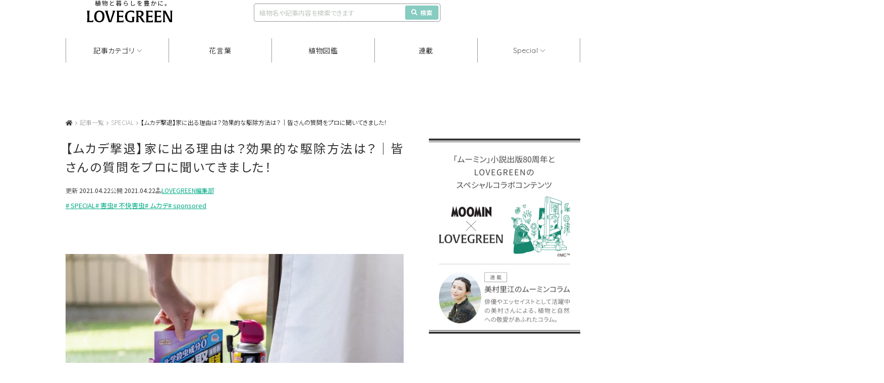

--- FILE ---
content_type: text/html; charset=UTF-8
request_url: https://lovegreen.net/pr/p265379/
body_size: 25152
content:
<!DOCTYPE html>
<html lang="ja">
<head>
<meta charset="utf-8" />
<link rel="dns-prefetch" href="//www.gstatic.com">




<title>【ムカデ撃退】家に出る理由は？効果的な駆除方法は？｜皆さんの質問をプロに聞いてきました！ | LOVEGREEN(ラブグリーン)</title>



<meta name="viewport" content="width=1060">
<link rel="stylesheet" href="https://lovegreen.net/wp-content/themes/lovegreen/css/normalize.css">
<link rel='preload' as='style' href="https://lovegreen.net/wp-content/themes/lovegreen/css/font-awesome.min.css">
<link rel="stylesheet" href="https://lovegreen.net/wp-content/themes/lovegreen/css/font-awesome.min.css">
<link rel="stylesheet" href="https://lovegreen.net/wp-content/themes/lovegreen/snsicons/style.css">
<link rel="stylesheet" href="https://lovegreen.net/wp-content/themes/lovegreen/css/datepicker.css">
<link rel="stylesheet" href="https://lovegreen.net/wp-content/themes/lovegreen/css/base.css?date=20251215005024">
<link rel="stylesheet" href="https://lovegreen.net/wp-content/themes/lovegreen/css/lovegreen.css?date=20251110025844">
<link rel="stylesheet" href="https://lovegreen.net/wp-content/themes/lovegreen/css/member.css?date=20230217054818">
<link rel='preload' as='style' href="https://use.fontawesome.com/releases/v5.8.1/css/all.css" integrity="sha384-50oBUHEmvpQ+1lW4y57PTFmhCaXp0ML5d60M1M7uH2+nqUivzIebhndOJK28anvf" crossorigin="anonymous">
<link rel="stylesheet" href="https://use.fontawesome.com/releases/v5.8.1/css/all.css" integrity="sha384-50oBUHEmvpQ+1lW4y57PTFmhCaXp0ML5d60M1M7uH2+nqUivzIebhndOJK28anvf" crossorigin="anonymous">
<link rel="shortcut icon" href="/favicon.ico">
<link rel="stylesheet" href="https://code.jquery.com/ui/1.12.1/themes/base/jquery-ui.css">

    <link rel="stylesheet" media="all" href="https://lovegreen.net/wp-content/themes/lovegreen/css/single.css?date=20250702023426">

<script src="https://lovegreen.net/wp-content/themes/lovegreen/js/jquery-1.11.1.min.js"></script>
<script type="text/javascript" src="https://code.jquery.com/ui/1.12.1/jquery-ui.min.js"></script>
<script src="https://lovegreen.net/wp-content/themes/lovegreen/js/base.js?date=20251009073258" defer></script>
<script src="https://lovegreen.net/wp-content/themes/lovegreen/js/datepicker.min.js"></script>
<script src="https://lovegreen.net/wp-content/themes/lovegreen/js/datepicker.en.js"></script>
<link rel="preconnect" href="https://fonts.googleapis.com">
<link rel="preconnect" href="https://fonts.gstatic.com" crossorigin>
<link href="https://fonts.googleapis.com/css2?family=Noto+Sans+JP:wght@100..900&display=swap" rel="stylesheet">
<link href="https://fonts.googleapis.com/css2?family=Urbanist:ital,wght@0,100..900;1,100..900&display=swap" rel="stylesheet">
<link href="https://fonts.googleapis.com/css2?family=Quicksand:wght@300;400;500;600;700&display=swap" rel="stylesheet">
<link rel="stylesheet" href="https://cdn.jsdelivr.net/npm/yakuhanjp@4.1.1/dist/css/yakuhanjp.css">
<script src="https://cdn.jsdelivr.net/npm/gsap@3.12.5/dist/gsap.min.js"></script>
<script src="https://cdn.jsdelivr.net/npm/gsap@3.12.5/dist/ScrollTrigger.min.js"></script>
<script src="https://cdn.jsdelivr.net/npm/gsap@3.12.5/dist/ScrollToPlugin.min.js"></script>
<link rel="stylesheet" href="https://cdn.jsdelivr.net/npm/swiper@11/swiper-bundle.min.css">
<script src="https://cdn.jsdelivr.net/npm/swiper@11/swiper-bundle.min.js"></script>
 <!--[if lt IE 9]>
<script src="https://lovegreen.net/wp-content/themes/lovegreen/js/html5shiv.js"></script>
<![endif]-->

<!-- Google Tag Manager -->
<script>(function(w,d,s,l,i){w[l]=w[l]||[];w[l].push({'gtm.start':
new Date().getTime(),event:'gtm.js'});var f=d.getElementsByTagName(s)[0],
j=d.createElement(s),dl=l!='dataLayer'?'&l='+l:'';j.async=true;j.src=
'https://www.googletagmanager.com/gtm.js?id='+i+dl;f.parentNode.insertBefore(j,f);
})(window,document,'script','dataLayer','GTM-N64H5V8H');</script>
<!-- End Google Tag Manager -->

<meta name='robots' content='max-image-preview:large' />
  <script>
    var ajaxurl = 'https://lovegreen.net/wp-admin/admin-ajax.php';
  </script>

	<!-- This site is optimized with the Yoast SEO plugin v20.2.1 - https://yoast.com/wordpress/plugins/seo/ -->
	<meta name="description" content="暖かくなるにつれて遭遇率が高くなるムカデ。生命力がとても強く、頭部がちぎれた状態でもしばらく生きていることがあるので、死んでいるように見えてもご注意を！ムカデの駆除方法について、多くの殺虫剤・駆除剤を開発されているアース製薬さんに教えていただきました。[AD]" />
	<link rel="canonical" href="https://lovegreen.net/pr/p265379/" />
	<meta property="og:locale" content="ja_JP" />
	<meta property="og:type" content="article" />
	<meta property="og:title" content="【ムカデ撃退】家に出る理由は？効果的な駆除方法は？｜皆さんの質問をプロに聞いてきました！" />
	<meta property="og:description" content="暖かくなるにつれて遭遇率が高くなるムカデ。生命力がとても強く、頭部がちぎれた状態でもしばらく生きていることがあるので、死んでいるように見えてもご注意を！ムカデの駆除方法について、多くの殺虫剤・駆除剤を開発されているアース製薬さんに教えていただきました。[AD]" />
	<meta property="og:url" content="https://lovegreen.net/pr/p265379/" />
	<meta property="og:site_name" content="LOVEGREEN(ラブグリーン)" />
	<meta property="article:publisher" content="https://www.facebook.com/lovegreen.net" />
	<meta property="article:published_time" content="2021-04-22T01:00:35+00:00" />
	<meta property="article:modified_time" content="2022-07-14T05:47:06+00:00" />
	<meta property="og:image" content="https://lovegreen.net/wp-content/uploads/2021/03/RO_0209-e1614837995547.jpg" />
	<meta property="og:image:width" content="700" />
	<meta property="og:image:height" content="467" />
	<meta property="og:image:type" content="image/jpeg" />
	<meta name="author" content="LOVEGREEN編集部" />
	<meta name="twitter:card" content="summary_large_image" />
	<meta name="twitter:creator" content="@LOVEGREEN_media" />
	<meta name="twitter:site" content="@LOVEGREEN_media" />
	<meta name="twitter:label1" content="執筆者" />
	<meta name="twitter:data1" content="LOVEGREEN編集部" />
	<script type="application/ld+json" class="yoast-schema-graph">{"@context":"https://schema.org","@graph":[{"@type":"WebPage","@id":"https://lovegreen.net/pr/p265379/","url":"https://lovegreen.net/pr/p265379/","name":"【ムカデ撃退】家に出る理由は？効果的な駆除方法は？｜皆さんの質問をプロに聞いてきました！","isPartOf":{"@id":"https://lovegreen.net/#website"},"primaryImageOfPage":{"@id":"https://lovegreen.net/pr/p265379/#primaryimage"},"image":{"@id":"https://lovegreen.net/pr/p265379/#primaryimage"},"thumbnailUrl":"https://lovegreen.net/wp-content/uploads/2021/03/RO_0209-e1614837995547.jpg","datePublished":"2021-04-22T01:00:35+00:00","dateModified":"2022-07-14T05:47:06+00:00","author":{"@id":"https://lovegreen.net/#/schema/person/d7411a7163b4b9e97764e400d446936d"},"description":"暖かくなるにつれて遭遇率が高くなるムカデ。生命力がとても強く、頭部がちぎれた状態でもしばらく生きていることがあるので、死んでいるように見えてもご注意を！ムカデの駆除方法について、多くの殺虫剤・駆除剤を開発されているアース製薬さんに教えていただきました。[AD]","breadcrumb":{"@id":"https://lovegreen.net/pr/p265379/#breadcrumb"},"inLanguage":"ja","potentialAction":[{"@type":"ReadAction","target":["https://lovegreen.net/pr/p265379/"]}]},{"@type":"ImageObject","inLanguage":"ja","@id":"https://lovegreen.net/pr/p265379/#primaryimage","url":"https://lovegreen.net/wp-content/uploads/2021/03/RO_0209-e1614837995547.jpg","contentUrl":"https://lovegreen.net/wp-content/uploads/2021/03/RO_0209-e1614837995547.jpg","width":700,"height":467},{"@type":"BreadcrumbList","@id":"https://lovegreen.net/pr/p265379/#breadcrumb","itemListElement":[{"@type":"ListItem","position":1,"name":"LOVEGREEN(ラブグリーン)","item":"https://lovegreen.net/"},{"@type":"ListItem","position":2,"name":"【ムカデ撃退】家に出る理由は？効果的な駆除方法は？｜皆さんの質問をプロに聞いてきました！"}]},{"@type":"WebSite","@id":"https://lovegreen.net/#website","url":"https://lovegreen.net/","name":"LOVEGREEN(ラブグリーン)","description":"園芸、ガーデニングの情報サイト","potentialAction":[{"@type":"SearchAction","target":{"@type":"EntryPoint","urlTemplate":"https://lovegreen.net/?s={search_term_string}"},"query-input":"required name=search_term_string"}],"inLanguage":"ja"},{"@type":"Person","@id":"https://lovegreen.net/#/schema/person/d7411a7163b4b9e97764e400d446936d","name":"LOVEGREEN編集部","image":{"@type":"ImageObject","inLanguage":"ja","@id":"https://lovegreen.net/#/schema/person/image/","url":"https://lovegreen.net/wp-content/uploads/2021/09/51ddeb4e866a9a8f8f1ed083a61037fd-96x96.jpg","contentUrl":"https://lovegreen.net/wp-content/uploads/2021/09/51ddeb4e866a9a8f8f1ed083a61037fd-96x96.jpg","caption":"LOVEGREEN編集部"},"description":"LOVEGREEN（ラブグリーン）の編集部アカウントです。ガーデニング、家庭菜園、インドアグリーンなど、幅広い植物ジャンルに精通したメンバーが在籍し、実際の栽培経験にもとづく花・植物の育て方や楽しみ方記事、お庭の取材記事、植物にまつわる企画などを配信しています。","sameAs":["http://01"],"url":"https://lovegreen.net/author/lovegreen_lg/"}]}</script>
	<!-- / Yoast SEO plugin. -->


<link rel="alternate" type="application/rss+xml" title="LOVEGREEN(ラブグリーン) &raquo; 【ムカデ撃退】家に出る理由は？効果的な駆除方法は？｜皆さんの質問をプロに聞いてきました！ のコメントのフィード" href="https://lovegreen.net/pr/p265379/feed/" />
<link rel='stylesheet' id='wp-block-library-css' href='https://lovegreen.net/wp-includes/css/dist/block-library/style.min.css?ver=6.1.1' type='text/css' media='all' />
<link rel='stylesheet' id='classic-theme-styles-css' href='https://lovegreen.net/wp-includes/css/classic-themes.min.css?ver=1' type='text/css' media='all' />
<style id='global-styles-inline-css' type='text/css'>
body{--wp--preset--color--black: #000000;--wp--preset--color--cyan-bluish-gray: #abb8c3;--wp--preset--color--white: #ffffff;--wp--preset--color--pale-pink: #f78da7;--wp--preset--color--vivid-red: #cf2e2e;--wp--preset--color--luminous-vivid-orange: #ff6900;--wp--preset--color--luminous-vivid-amber: #fcb900;--wp--preset--color--light-green-cyan: #7bdcb5;--wp--preset--color--vivid-green-cyan: #00d084;--wp--preset--color--pale-cyan-blue: #8ed1fc;--wp--preset--color--vivid-cyan-blue: #0693e3;--wp--preset--color--vivid-purple: #9b51e0;--wp--preset--gradient--vivid-cyan-blue-to-vivid-purple: linear-gradient(135deg,rgba(6,147,227,1) 0%,rgb(155,81,224) 100%);--wp--preset--gradient--light-green-cyan-to-vivid-green-cyan: linear-gradient(135deg,rgb(122,220,180) 0%,rgb(0,208,130) 100%);--wp--preset--gradient--luminous-vivid-amber-to-luminous-vivid-orange: linear-gradient(135deg,rgba(252,185,0,1) 0%,rgba(255,105,0,1) 100%);--wp--preset--gradient--luminous-vivid-orange-to-vivid-red: linear-gradient(135deg,rgba(255,105,0,1) 0%,rgb(207,46,46) 100%);--wp--preset--gradient--very-light-gray-to-cyan-bluish-gray: linear-gradient(135deg,rgb(238,238,238) 0%,rgb(169,184,195) 100%);--wp--preset--gradient--cool-to-warm-spectrum: linear-gradient(135deg,rgb(74,234,220) 0%,rgb(151,120,209) 20%,rgb(207,42,186) 40%,rgb(238,44,130) 60%,rgb(251,105,98) 80%,rgb(254,248,76) 100%);--wp--preset--gradient--blush-light-purple: linear-gradient(135deg,rgb(255,206,236) 0%,rgb(152,150,240) 100%);--wp--preset--gradient--blush-bordeaux: linear-gradient(135deg,rgb(254,205,165) 0%,rgb(254,45,45) 50%,rgb(107,0,62) 100%);--wp--preset--gradient--luminous-dusk: linear-gradient(135deg,rgb(255,203,112) 0%,rgb(199,81,192) 50%,rgb(65,88,208) 100%);--wp--preset--gradient--pale-ocean: linear-gradient(135deg,rgb(255,245,203) 0%,rgb(182,227,212) 50%,rgb(51,167,181) 100%);--wp--preset--gradient--electric-grass: linear-gradient(135deg,rgb(202,248,128) 0%,rgb(113,206,126) 100%);--wp--preset--gradient--midnight: linear-gradient(135deg,rgb(2,3,129) 0%,rgb(40,116,252) 100%);--wp--preset--duotone--dark-grayscale: url('#wp-duotone-dark-grayscale');--wp--preset--duotone--grayscale: url('#wp-duotone-grayscale');--wp--preset--duotone--purple-yellow: url('#wp-duotone-purple-yellow');--wp--preset--duotone--blue-red: url('#wp-duotone-blue-red');--wp--preset--duotone--midnight: url('#wp-duotone-midnight');--wp--preset--duotone--magenta-yellow: url('#wp-duotone-magenta-yellow');--wp--preset--duotone--purple-green: url('#wp-duotone-purple-green');--wp--preset--duotone--blue-orange: url('#wp-duotone-blue-orange');--wp--preset--font-size--small: 13px;--wp--preset--font-size--medium: 20px;--wp--preset--font-size--large: 36px;--wp--preset--font-size--x-large: 42px;--wp--preset--spacing--20: 0.44rem;--wp--preset--spacing--30: 0.67rem;--wp--preset--spacing--40: 1rem;--wp--preset--spacing--50: 1.5rem;--wp--preset--spacing--60: 2.25rem;--wp--preset--spacing--70: 3.38rem;--wp--preset--spacing--80: 5.06rem;}:where(.is-layout-flex){gap: 0.5em;}body .is-layout-flow > .alignleft{float: left;margin-inline-start: 0;margin-inline-end: 2em;}body .is-layout-flow > .alignright{float: right;margin-inline-start: 2em;margin-inline-end: 0;}body .is-layout-flow > .aligncenter{margin-left: auto !important;margin-right: auto !important;}body .is-layout-constrained > .alignleft{float: left;margin-inline-start: 0;margin-inline-end: 2em;}body .is-layout-constrained > .alignright{float: right;margin-inline-start: 2em;margin-inline-end: 0;}body .is-layout-constrained > .aligncenter{margin-left: auto !important;margin-right: auto !important;}body .is-layout-constrained > :where(:not(.alignleft):not(.alignright):not(.alignfull)){max-width: var(--wp--style--global--content-size);margin-left: auto !important;margin-right: auto !important;}body .is-layout-constrained > .alignwide{max-width: var(--wp--style--global--wide-size);}body .is-layout-flex{display: flex;}body .is-layout-flex{flex-wrap: wrap;align-items: center;}body .is-layout-flex > *{margin: 0;}:where(.wp-block-columns.is-layout-flex){gap: 2em;}.has-black-color{color: var(--wp--preset--color--black) !important;}.has-cyan-bluish-gray-color{color: var(--wp--preset--color--cyan-bluish-gray) !important;}.has-white-color{color: var(--wp--preset--color--white) !important;}.has-pale-pink-color{color: var(--wp--preset--color--pale-pink) !important;}.has-vivid-red-color{color: var(--wp--preset--color--vivid-red) !important;}.has-luminous-vivid-orange-color{color: var(--wp--preset--color--luminous-vivid-orange) !important;}.has-luminous-vivid-amber-color{color: var(--wp--preset--color--luminous-vivid-amber) !important;}.has-light-green-cyan-color{color: var(--wp--preset--color--light-green-cyan) !important;}.has-vivid-green-cyan-color{color: var(--wp--preset--color--vivid-green-cyan) !important;}.has-pale-cyan-blue-color{color: var(--wp--preset--color--pale-cyan-blue) !important;}.has-vivid-cyan-blue-color{color: var(--wp--preset--color--vivid-cyan-blue) !important;}.has-vivid-purple-color{color: var(--wp--preset--color--vivid-purple) !important;}.has-black-background-color{background-color: var(--wp--preset--color--black) !important;}.has-cyan-bluish-gray-background-color{background-color: var(--wp--preset--color--cyan-bluish-gray) !important;}.has-white-background-color{background-color: var(--wp--preset--color--white) !important;}.has-pale-pink-background-color{background-color: var(--wp--preset--color--pale-pink) !important;}.has-vivid-red-background-color{background-color: var(--wp--preset--color--vivid-red) !important;}.has-luminous-vivid-orange-background-color{background-color: var(--wp--preset--color--luminous-vivid-orange) !important;}.has-luminous-vivid-amber-background-color{background-color: var(--wp--preset--color--luminous-vivid-amber) !important;}.has-light-green-cyan-background-color{background-color: var(--wp--preset--color--light-green-cyan) !important;}.has-vivid-green-cyan-background-color{background-color: var(--wp--preset--color--vivid-green-cyan) !important;}.has-pale-cyan-blue-background-color{background-color: var(--wp--preset--color--pale-cyan-blue) !important;}.has-vivid-cyan-blue-background-color{background-color: var(--wp--preset--color--vivid-cyan-blue) !important;}.has-vivid-purple-background-color{background-color: var(--wp--preset--color--vivid-purple) !important;}.has-black-border-color{border-color: var(--wp--preset--color--black) !important;}.has-cyan-bluish-gray-border-color{border-color: var(--wp--preset--color--cyan-bluish-gray) !important;}.has-white-border-color{border-color: var(--wp--preset--color--white) !important;}.has-pale-pink-border-color{border-color: var(--wp--preset--color--pale-pink) !important;}.has-vivid-red-border-color{border-color: var(--wp--preset--color--vivid-red) !important;}.has-luminous-vivid-orange-border-color{border-color: var(--wp--preset--color--luminous-vivid-orange) !important;}.has-luminous-vivid-amber-border-color{border-color: var(--wp--preset--color--luminous-vivid-amber) !important;}.has-light-green-cyan-border-color{border-color: var(--wp--preset--color--light-green-cyan) !important;}.has-vivid-green-cyan-border-color{border-color: var(--wp--preset--color--vivid-green-cyan) !important;}.has-pale-cyan-blue-border-color{border-color: var(--wp--preset--color--pale-cyan-blue) !important;}.has-vivid-cyan-blue-border-color{border-color: var(--wp--preset--color--vivid-cyan-blue) !important;}.has-vivid-purple-border-color{border-color: var(--wp--preset--color--vivid-purple) !important;}.has-vivid-cyan-blue-to-vivid-purple-gradient-background{background: var(--wp--preset--gradient--vivid-cyan-blue-to-vivid-purple) !important;}.has-light-green-cyan-to-vivid-green-cyan-gradient-background{background: var(--wp--preset--gradient--light-green-cyan-to-vivid-green-cyan) !important;}.has-luminous-vivid-amber-to-luminous-vivid-orange-gradient-background{background: var(--wp--preset--gradient--luminous-vivid-amber-to-luminous-vivid-orange) !important;}.has-luminous-vivid-orange-to-vivid-red-gradient-background{background: var(--wp--preset--gradient--luminous-vivid-orange-to-vivid-red) !important;}.has-very-light-gray-to-cyan-bluish-gray-gradient-background{background: var(--wp--preset--gradient--very-light-gray-to-cyan-bluish-gray) !important;}.has-cool-to-warm-spectrum-gradient-background{background: var(--wp--preset--gradient--cool-to-warm-spectrum) !important;}.has-blush-light-purple-gradient-background{background: var(--wp--preset--gradient--blush-light-purple) !important;}.has-blush-bordeaux-gradient-background{background: var(--wp--preset--gradient--blush-bordeaux) !important;}.has-luminous-dusk-gradient-background{background: var(--wp--preset--gradient--luminous-dusk) !important;}.has-pale-ocean-gradient-background{background: var(--wp--preset--gradient--pale-ocean) !important;}.has-electric-grass-gradient-background{background: var(--wp--preset--gradient--electric-grass) !important;}.has-midnight-gradient-background{background: var(--wp--preset--gradient--midnight) !important;}.has-small-font-size{font-size: var(--wp--preset--font-size--small) !important;}.has-medium-font-size{font-size: var(--wp--preset--font-size--medium) !important;}.has-large-font-size{font-size: var(--wp--preset--font-size--large) !important;}.has-x-large-font-size{font-size: var(--wp--preset--font-size--x-large) !important;}
.wp-block-navigation a:where(:not(.wp-element-button)){color: inherit;}
:where(.wp-block-columns.is-layout-flex){gap: 2em;}
.wp-block-pullquote{font-size: 1.5em;line-height: 1.6;}
</style>
<link rel='stylesheet' id='contact-form-7-css' href='https://lovegreen.net/wp-content/plugins/contact-form-7/includes/css/styles.css?ver=5.7.4' type='text/css' media='all' />
<link rel='stylesheet' id='yarpp-thumbnails-css' href='https://lovegreen.net/wp-content/plugins/yet-another-related-posts-plugin/style/styles_thumbnails.css?ver=5.30.9' type='text/css' media='all' />
<style id='yarpp-thumbnails-inline-css' type='text/css'>
.yarpp-thumbnails-horizontal .yarpp-thumbnail {width: 130px;height: 170px;margin: 5px;margin-left: 0px;}.yarpp-thumbnail > img, .yarpp-thumbnail-default {width: 120px;height: 120px;margin: 5px;}.yarpp-thumbnails-horizontal .yarpp-thumbnail-title {margin: 7px;margin-top: 0px;width: 120px;}.yarpp-thumbnail-default > img {min-height: 120px;min-width: 120px;}
</style>
<link rel="https://api.w.org/" href="https://lovegreen.net/wp-json/" /><link rel="alternate" type="application/json" href="https://lovegreen.net/wp-json/wp/v2/posts/265379" /><link rel="EditURI" type="application/rsd+xml" title="RSD" href="https://lovegreen.net/xmlrpc.php?rsd" />
<link rel="wlwmanifest" type="application/wlwmanifest+xml" href="https://lovegreen.net/wp-includes/wlwmanifest.xml" />
<link rel='shortlink' href='https://lovegreen.net/?p=265379' />
<link rel="alternate" type="application/json+oembed" href="https://lovegreen.net/wp-json/oembed/1.0/embed?url=https%3A%2F%2Flovegreen.net%2Fpr%2Fp265379%2F" />
<link rel="alternate" type="text/xml+oembed" href="https://lovegreen.net/wp-json/oembed/1.0/embed?url=https%3A%2F%2Flovegreen.net%2Fpr%2Fp265379%2F&#038;format=xml" />
        <style>
        .getty.aligncenter {
            text-align: center;
        }
        .getty.alignleft {
            float: none;
            margin-right: 0;
        }
        .getty.alignleft > div {
            float: left;
            margin-right: 5px;
        }
        .getty.alignright {
            float: none;
            margin-left: 0;
        }
        .getty.alignright > div {
            float: right;
            margin-left: 5px;
        }
        </style>
        
<!-- Google Publisher Tag Header Start -->
<script async src="https://flux-cdn.com/client/i-mobile/lovegreen.min.js"></script>
<script type="text/javascript">
window.pbjs = window.pbjs || {que: []};
</script><script async='async' src='https://securepubads.g.doubleclick.net/tag/js/gpt.js'></script>
<script type="text/javascript">
window.googletag = window.googletag || {cmd: []};
</script><script type="text/javascript">
window.fluxtag = {
readyBids: {
  prebid: false,
  amazon: true,
  google: false
},
failSafeTimeout: 3e3,
isFn: function isFn(object) {
  var _t = 'Function';
  var toString = Object.prototype.toString;
  return toString.call(object) === '[object ' + _t + ']';
},
launchAdServer: function() {
  if (!fluxtag.readyBids.prebid || !fluxtag.readyBids.amazon) {
    return;
  }
  fluxtag.requestAdServer();
},
requestAdServer: function() {
  if (!fluxtag.readyBids.google) {
    fluxtag.readyBids.google = true;
    googletag.cmd.push(function () {
      if (!!(pbjs.setTargetingForGPTAsync) && fluxtag.isFn(pbjs.setTargetingForGPTAsync)) {
        pbjs.que.push(function () {
          pbjs.setTargetingForGPTAsync();
        });
      }
      googletag.pubads().getSlots().map(function(slot) {
        if (slot.getTargeting('refreshed').length === 0) {
          slot.setTargeting('refreshed', 'true');
          googletag.pubads().refresh([slot]);
          
        }
      });
    });
  }
}
};
</script>

<script type="text/javascript">
setTimeout(function() {
  fluxtag.requestAdServer();
}, fluxtag.failSafeTimeout);
</script>

<script type='text/javascript'>
! function (a9, a, p, s, t, A, g) {
if (a[a9]) return;

function q(c, r) {
  a[a9]._Q.push([c, r])
}
a[a9] = {
  init: function () {
    q("i", arguments)
  },
  fetchBids: function () {
    q("f", arguments)
  },
  setDisplayBids: function () {},
  targetingKeys: function () {
    return []
  },
  _Q: []
};
A = p.createElement(s);
A.async = !0;
A.src = t;
g = p.getElementsByTagName(s)[0];
g.parentNode.insertBefore(A, g)
}("apstag", window, document, "script", "//c.amazon-adsystem.com/aax2/apstag.js");
apstag.init({
pubID: 'c06cc614-f284-4373-8e7b-e334e4dcb9d3',
adServer: 'googletag',
bidTimeout: 1e3,
schain: {
  complete: 1,
  ver: '1.0',
  nodes: [{
    asi: 'i-mobile.co.jp',
    sid: '67599',
    hp: 1,
  }]
}
});
</script>
<script type="text/javascript">
googletag.cmd.push(function () {
  googletag.defineSlot('/23174792158/lg_under_gnavi_pc', [1020, 90], 'div-gpt-ad-1739172551478-0').addService(googletag.pubads());
  googletag.defineSlot('/23174792158/lg_scroll_pc', [1020, 90], 'div-gpt-ad-1741160294149-0').addService(googletag.pubads());
  
  googletag.pubads().enableSingleRequest();
  googletag.pubads().collapseEmptyDivs();
  googletag.pubads().disableInitialLoad();
  googletag.enableServices();

  if (!!(window.pbFlux) && !!(window.pbFlux.prebidBidder) && fluxtag.isFn(window.pbFlux.prebidBidder)) {
    pbjs.que.push(function () {
      window.pbFlux.prebidBidder();
    });
  } else {
    fluxtag.readyBids.prebid = true;
    fluxtag.launchAdServer();
  }
});
</script>
<!-- Google Publisher Tag Header End -->

		<style type="text/css" id="wp-custom-css">
			/*-- Rinkerのデザインカスタマイズ --*/
div.yyi-rinker-contents {
  border: solid 2px #e5e5e5;
  border-radius: 5px;
  box-shadow: 0 0px 3px rgba(0, 0, 0, 0.1);
}

div.yyi-rinker-contents img {
  max-width: 200px;
	max-height:200px;
	width:auto;
	height:auto;
	margin-left:10%;
	margin-top:5%
}

div.yyi-rinker-contents div.yyi-rinker-box {
  padding: .25em 0;
  display: block;
  box-sizing: border-box;
}

div.yyi-rinker-contents div.yyi-rinker-header {
  margin: 2%;
  width: 100%;
	display: block;
}

div.yyi-rinker-contents div.yyi-rinker-image {
  margin: 2%;
  width: 30%;
  padding: 0;
  display: inline-block;
  vertical-align: top;
}

div.yyi-rinker-contents div.yyi-rinker-info {
  padding: 0 3%;
  padding-left: 10px;
  width: 60%;
  margin: auto;
  display: inline-block;
}

.yyi-rinker-title {
  font-size: 1.3em;
	font-weight: bold;
	margin: 0% 2% 0% -0.8%;
}

div.yyi-rinker-contents div.yyi-rinker-title p {
  margin: 0;
}

div.yyi-rinker-contents div.yyi-rinker-detail {
  font-size: .8em;
  color: #42424280;
  padding-left: 0;
  margin-top: 0;
  margin-left: .5em;
}

div.yyi-rinker-contents div.yyi-rinker-detail .price-box {
  margin: .5em 0;
  margin-left: .5em;
}

div.yyi-rinker-contents div.yyi-rinker-detail .price-box .price {
  letter-spacing: 0.1em;
  font-size: 1.2em;
  margin-right: .5em;
}

div.yyi-rinker-contents ul.yyi-rinker-links {
  display: inline-block;
  text-align: center;
}

div.yyi-rinker-contents ul.yyi-rinker-links li {
  width: 70%;
  padding: 0 .7em;
  margin: .5em .5em .4em .5em;
  font-size: 1.3em;
  display: inline-block;
  height: 60px;
  border-radius: 3px;
  font-weight: bold;
  vertical-align: middle;
  line-height: 60px;
  transition: .3s ease-in-out;
  text-align: center;
}

div.yyi-rinker-contents ul.yyi-rinker-links li:hover{
	opacity: 0.9;
}

div.yyi-rinker-contents ul.yyi-rinker-links li.amazonkindlelink{
	background: #90CAF9;
}
div.yyi-rinker-contents ul.yyi-rinker-links li.amazonlink {
  background-color: #f48e0a;
  background-image: linear-gradient(180deg, #f48e0a 79%, #c87814 100%);	
}

div.yyi-rinker-contents ul.yyi-rinker-links li.amazonlink a {
  color: #fff;
}

div.yyi-rinker-contents ul.yyi-rinker-links li.rakutenlink {
  background-color: #bc0000;
  background-image: linear-gradient(180deg, #bc0000 79%, #790a00 100%);
}

div.yyi-rinker-contents ul.yyi-rinker-links li.yahoolink {
  background-color: #f50021;
  background-image: linear-gradient(180deg, #f50021 79%, #bf1100 100%);
}

div.yyi-rinker-contents ul.yyi-rinker-links li.freelink2 {
  background: #90d581;
}

div.yyi-rinker-contents ul.yyi-rinker-links li a {
  height: 60px;
  line-height: 60px;
  font-size: 0.95em;
  padding-left: 0px;
  padding-right: 0;
}

div.yyi-rinker-contents ul.yyi-rinker-links li a:hover::after {
  opacity: .9;
  transform: translateX(2px);
  -webkit-transform: translateX(2px);
}

div.yyi-rinker-contents div.brand{
	margin-left: -1%;
	display: table;
}

@media screen and (max-width: 540px) {
  div.yyi-rinker-contents div.yyi-rinker-box {
    padding: 1em 0 0 0;
    display: block;
  }
  div.yyi-rinker-contents div.yyi-rinker-image {
    width: auto;
		display: -webkit-flex;
  }
  div.yyi-rinker-contents div.yyi-rinker-box div.yyi-rinker-info {
    padding: 0;
    margin: auto;
    width: 90%;
    text-align: center;
		display: -webkit-flex;
  }
  .yyi-rinker-title {
    font-size: .9em;
    text-align: center
  }
  div.yyi-rinker-contents div.yyi-rinker-detail .price-box .price {
    display: block;
  }
  div.yyi-rinker-contents ul.yyi-rinker-links li {
    width: 85%;
    font-size: 1em;
  }
  body div.yyi-rinker-contents ul.yyi-rinker-links li a {
    padding: 0;
  }
  div.yyi-rinker-contents ul.yyi-rinker-links li a:after {}
	div.yyi-rinker-contents div.brand{
    margin: auto;
    display: table;
	}
  div.yyi-rinker-contents img {
    max-width: 200px;
	  max-height:200px;
	  width:auto;
	  height:auto;
		margin-left:0%;
	  margin-top:0%
  }
}
/*Rinkerここまで*/

.grecaptcha-badge { visibility: hidden; }
		</style>
		
<meta name="google-site-verification" content="InedFhI0rsMqRrYe06KEqBJmHKTJGNkBPQcvEtXVEzg">
<meta name="google-site-verification" content="bcome8cTAARScKQzr6gp0q0zBBgmOtWD-M4JMkuqL-I" />
<meta name="msvalidate.01" content="94904D02E33AC14698A9A0FA99B741E9" />
<meta name="p:domain_verify" content="55b4de9871db392ec2bfb67405497e57"/>

<script>
var home_url = "https://lovegreen.net";
var strb_api_url  = "https://member.lovegreen.net/";
var s3_image_url = "https://lovegreen.net/qa/image.lovegreen.net/";
const lg_login_cookie = "S";
</script>

<script type='application/ld+json'>
{
  "@context": "https://schema.org",
  "@type": "Article",
  "mainEntityOfPage": {
    "@type": "WebPage",
    "@id": "https://lovegreen.net"
  },
  "headline": "【ムカデ撃退】家に出る理由は？効果的な駆除方法は？｜皆さんの質問をプロに聞いてきました！",
  "description": "暖かくなるにつれて遭遇率が高くなるムカデ。生命力がとても強く、頭部がちぎれた状態でもしばらく生きていることがあるので、死んでいるように見えてもご注意を！ムカデの駆除方法について、多くの殺虫剤・駆除剤を開発されているアース製薬さんに教えていただきました。[AD]",
  "image": [
    "https://lovegreen.net/wp-content/uploads/2021/03/RO_0209-e1614837995547.jpg"
  ],
  "datePublished": "2021-04-22",
    "dateModified": "2022-07-14",
    "publisher": {
    "@type": "Organization",
    "name": "STROBOLIGHT",
    "logo": {
        "@type": "ImageObject",
        "url": "https://lovegreen.net/wp-content/themes/lovegreen/images/LG-lichsnipet.png"
    }
  },
  "author": {
    "@type": "Person",
    "name": "LOVEGREEN編集部"
  }
}
</script>

  <!--ヘッダー プルダウン-->
  <script>
    jQuery(function($) {
      const DURATION = 0.5;

      $('.gnav-articlecategory-box_ttl').css({
        'margin-left': `${$('nav li:nth-of-type(1)').offset().left}px`,
      })

      gsap.set('.gnav-articlecategory-box', {
        top: `-${$('.gnav-articlecategory-box').outerHeight()}`,
      });

      const showCategoryBox = function () {
        $('body').addClass('no-event');
        gsap.to(".gnav-articlecategory-box", {
          top: $('.gnav').offset().top - $(window).scrollTop(),
          duration: DURATION,
          onStart: function() {
            $('.gnav-articlecategory-box').addClass('is-show');
            $('.gnav').addClass('is-no-shadow');
          }
        });
      };

      const hideCategoryBox = function () {
        $('body').removeClass('no-event');
        gsap.to(".gnav-articlecategory-box", {
          top: `-${$('.gnav-articlecategory-box').outerHeight()}`,
          duration: DURATION,
          onStart: function() {
            $('.gnav-articlecategory-box').removeClass('is-show');
            $('.gnav').removeClass('is-no-shadow');
          }
        });
      };

      $('nav .show a').on('click', function () {
        if ($(this).parent().hasClass('is-active')) {
          hideCategoryBox();
        } else {
          showCategoryBox();
        }
        $(this).parent().toggleClass('is-active');
      });

      $(document).on('click', function (e) {
        if(!$(e.target).closest('.show').length && !$(e.target).closest('.gnav-articlecategory-box_list-wrap').length) {
          hideCategoryBox();
          $('nav .show').removeClass('is-active');
        }
      });

      $(window).on('scroll', function () {
        if ($('.gnav-articlecategory-box').hasClass('is-show')) {
          $('.gnav-articlecategory-box').css({
            top: $('.gnav').offset().top - $(window).scrollTop(),
          })
        }
      });
    });
  </script>
  <!--ヘッダー プルダウン Special-->
  <script>
    jQuery(function($) {
      const DURATION = 0.5;

      $('.gnav-special-box_ttl').css({
        'margin-left': `${$('nav li:nth-of-type(5)').offset().left}px`,
      })

      gsap.set('.gnav-special-box', {
        top: `-${$('.gnav-special-box').outerHeight()}`,
      });

      const showSpecialBox = function () {
        $('body').addClass('no-event');
        gsap.to(".gnav-special-box", {
          top: $('.gnav').offset().top - $(window).scrollTop(),
          duration: DURATION,
          onStart: function() {
            $('.gnav-special-box').addClass('is-show');
            $('.gnav').addClass('is-no-shadow');
          }
        });
      };

      const hideSpecialBox = function () {
        $('body').removeClass('no-event');
        gsap.to(".gnav-special-box", {
          top: `-${$('.gnav-special-box').outerHeight()}`,
          duration: DURATION,
          onStart: function() {
            $('.gnav-special-box').removeClass('is-show');
            $('.gnav').removeClass('is-no-shadow');
          }
        });
      };

      $('nav .show-special a').on('click', function () {
        if ($(this).parent().hasClass('is-active')) {
          hideSpecialBox();
        } else {
          showSpecialBox();
        }
        $(this).parent().toggleClass('is-active');
      });

      $(document).on('click', function (e) {
        if(!$(e.target).closest('.show-special').length && !$(e.target).closest('.gnav-special-box_list-wrap').length) {
          hideSpecialBox();
          $('nav .show-special').removeClass('is-active');
        }
      });

      $(window).on('scroll', function () {
        if ($('.gnav-special-box').hasClass('is-show')) {
          $('.gnav-special-box').css({
            top: $('.gnav').offset().top - $(window).scrollTop(),
          })
        }
      });
    });
  </script>
  <!--右カラム さらに表示する-->
  <script>
    jQuery(function($) {
      const FIRST_HIDDEN_NUM = 5;
      const END_ELEMENT_NUM = 10;

      gsap.set(`.popular-wrap_article:nth-of-type(n+${FIRST_HIDDEN_NUM})`, {
        opacity: 0,
        display: 'none',
      });

      $('.popular-wrap_article-more').on('click', function () {
        gsap.to(`.popular-wrap_article:nth-of-type(n+${FIRST_HIDDEN_NUM}):nth-of-type(-n+${END_ELEMENT_NUM})`, {
          delay: 0.03,
          duration: 0.2,
          opacity: 1,
          display: 'flex',
          stagger: 0.1,
          onStart: () => {
            $('.popular-wrap_article-more').hide();
          },
          onComplete: () => {
            if (ScrollTrigger.getById("fixed_zukan")) {
              ScrollTrigger.getById("fixed_zukan").kill();
            }
            $('.g-sidebar-outline.-side-plants').removeAttr('style');
            // 右カラム植物図鑑の固定
            const SPACE_AVOID_OVERLAP_AD = 100;
            ScrollTrigger.create({
              // markers: true,
              id: 're_fixed_zukan',
              trigger: '.g-sidebar-outline.-side-plants',
              start: `bottom+=${SPACE_AVOID_OVERLAP_AD} bottom`,
              endTrigger: '.-lg-top-regular',
              end: `top bottom`,
              pin: true,
              pinSpacing: true,
            });
          }
        });

        // setTimeout(() => {
        //   const popularHeight = $('.lg-right-content_popular').outerHeight();
        //   const sidebarHeight = $('.g-sidebar').outerHeight() + popularHeight;
          
        //   $('.g-sidebar').css({
        //     'max-height': `${sidebarHeight}px`,
        //     'height': `${sidebarHeight}px`,
        //   });
        //   $('.pin-spacer-fixed_sidebar').outerHeight(popularHeight + $('.pin-spacer-fixed_sidebar').outerHeight());
        //   ScrollTrigger.getById('fixed_sidebar').refresh();
        // }, 600);
      });
    });
  </script>
  </head>
<body class="id265379 posttype-post"
>
<!-- Google Tag Manager (noscript) -->
<noscript><iframe src="https://www.googletagmanager.com/ns.html?id=GTM-N64H5V8H"
height="0" width="0" style="display:none;visibility:hidden"></iframe></noscript>
<!-- End Google Tag Manager (noscript) -->
<div id="fb-root"></div>
<script>(function(d, s, id) {
  var js, fjs = d.getElementsByTagName(s)[0];
  if (d.getElementById(id)) return;
  js = d.createElement(s); js.id = id;
  js.src = "//connect.facebook.net/ja_JP/sdk.js#xfbml=1&appId=135497646587777&version=v2.0";
  fjs.parentNode.insertBefore(js, fjs);
}(document, 'script', 'facebook-jssdk'));</script>


<div class="g-header-box">
<header>
  <div class="g-header-wrap">
    
          <p class="g-header-logo"><a href="https://lovegreen.net"><img src="https://lovegreen.net/wp-content/themes/lovegreen/images/common/logo-lovegreen.svg" alt="LOVEGREEN 植物と暮らしを豊かに。" width="170" height="45"></a></p>
    
    <div class="g-header-wrap_right">
      <div class="g-header-wrap_right-search">
        <form class="g-header-wrap_right-search-form" role="search" method="get" id="searchform" name="searchform" action="https://lovegreen.net/sitesearch/">
          <input type="text" name="fw" id="header_fw" placeholder="植物名や記事内容を検索できます" size="25">
          <input type="hidden" name="page" value="0">
          <input type="hidden" name="act" value="1">
          <button type="submit"><i class="fa fa-search"></i>検索</button>
        </form>
      </div>
      <!-- ログイン要素 -->
      <div class="login"></div>
    </div>
  </div>
</header>


<nav class="gnav">
  <div class="gnav-box">
    <ul class="gnav-list">
      <li class="gnav-articlecategory show"><a href="javascript:void(0);">記事カテゴリ</a></li>
      <li class="gnav-languageofflower"><a href="/languageofflower/">花言葉</a></li>
      <li class="gnav-library"><a href="/library/">植物図鑑</a></li>
      <li class="gnav-series"><a href="/category/series/">連載</a></li>
      <li class="gnav-special show-special"><a href="javascript:void(0);">Special</a></li>
    </ul>
  </div>
</nav>
</div>
<div class="gnav-articlecategory-box">
  <p class="gnav-articlecategory-box_ttl">記事カテゴリ</p>
  <div class="gnav-articlecategory-box_list-wrap">
    <ul class="gnav-articlecategory-box_list">
      <li class="gnav-articlecategory-box_list-gardening"><a href="/category/gardening/" onclick="gtag('event', 'click', {'event_category': 'category_list','event_label': 'garden'});">ガーデニング</a></li>
      <li class="gnav-articlecategory-box_list-houseplants"><a href="/category/plants/" onclick="gtag('event', 'click', {'event_category': 'category_list','event_label': 'house_plants'});">観葉植物</a></li>
      <li class="gnav-articlecategory-box_list-flower"><a href="/category/flower/" onclick="gtag('event', 'click', {'event_category': 'category_list','event_label': 'flower'});">花あしらい</a></li>
      <li class="gnav-articlecategory-box_list-homegarden"><a href="/category/homegarden/" onclick="gtag('event', 'click', {'event_category': 'category_list','event_label': 'harb'});">家庭菜園</a></li>
      <li class="gnav-articlecategory-box_list-pest"><a href="/category/pest/" onclick="gtag('event', 'click', {'event_category': 'category_list','event_label': 'pest'});">病気・害虫</a></li>
      <li class="gnav-articlecategory-box_list-cooking"><a href="/category/lifestyle-interior/" onclick="gtag('event', 'click', {'event_category': 'category_list','event_label': 'cooking'});">暮らし</a></li>
    </ul>
  </div>
</div>

<style>
  .gnav-special-box {
    position: fixed;
    top: -300px; /* リロード時に表示されないように */
    left: 0;
    width: 100%;
    z-index: 2;
  }
</style>
<div class="gnav-special-box">
  <p class="gnav-special-box_ttl">Special</p>
  <div class="gnav-special-box_list-wrap">
    <div class="gnav-special-box_list-wrap_box">
      <ul class="lg-tabmenu-spe">
        <li class="lg-tabmenu-spe_special">
          <a href="/category/special/">特集</a>
        </li>
        <li class="lg-tabmenu-spe_botanicalpeaple">
          <a href="/category/botanicalpeople/">ボタニカルピープル</a>
        </li>
      </ul>
      <p class="lg-tabmenu-spe_moomin">
        <a href="/tag/moomin/">
          <img src="/wp-content/themes/lovegreen-mobile/images/common/menu/pic_moomin.webp?20250729" alt="「ムーミン」小説出版80周年とLOVEGREENのスペシャルコラボコンテンツ" width="616" height="240">
        </a>
      </p>
    </div>
  </div>
</div>

<div class="lg-top-ad">
  
  <div class='da_gpt_area_banner da_gpt_area da_gpt_area_gam'>
    
    <!-- Advertisement /23174792158/lg_under_gnavi_pc PC グローバルナビ下のバナー -->
    <div id='div-gpt-ad-1739172551478-0' style='min-width: 1020px; min-height: 90px;' >
      <script>
        googletag.cmd.push(function() {
          var target_slot = googletag.pubads().getSlots().find(slot => slot.getSlotElementId() === 'div-gpt-ad-1739172551478-0');
          if (target_slot && target_slot.getTargeting('refreshed').length === 0) {
            target_slot.setTargeting('refreshed', 'true');
            googletag.pubads().refresh([target_slot]);
            
          }
        });
      </script>
    </div>
    
  </div>
</div>


<div id="breadcrumb" class="">
  <ul class="clearfix">
    <li><a href="https://lovegreen.net"><i class="fa fa-home"></i></a></li>
                  <li><a href="/posts/">記事一覧</a></li>
            <li>
        <a href="https://lovegreen.net/category/pr/" rel="category tag">SPECIAL</a>      </li>
              <li><a href="https://lovegreen.net/pr/p265379/">【ムカデ撃退】家に出る理由は？効果的な駆除方法は？｜皆さんの質問をプロに聞いてきました！</a></li>
      </ul>
</div>
<div class="container">

  <article id="postMain" class="lg-article">

    <h1 class="lg-article-ttl">【ムカデ撃退】家に出る理由は？効果的な駆除方法は？｜皆さんの質問をプロに聞いてきました！</h1>
            <div class="lg-article-info">
      <p class="lg-article-info_up">更新 <time class="en" datetime="2021-04-22">2021.04.22</time></p>
      <p class="lg-article-info_date">公開 <time class="en" datetime="2021-04-22">2021.04.22</time></p>
      <p class="lg-article-info_author"><a href="https://lovegreen.net/author/lovegreen_lg/" class="post-writer-link">LOVEGREEN編集部</a></p>
    </div>
    <div>

    <ul class="lg-article-tags new-a">          <li class="tag">
      <a href="https://lovegreen.net/category/pr/"># SPECIAL</a>
      </li>
                    <li class="tag">
      <a href="https://lovegreen.net/tag/%e5%ae%b3%e8%99%ab/"># 害虫</a>
      </li>
            <li class="tag">
      <a href="https://lovegreen.net/tag/%e4%b8%8d%e5%bf%ab%e5%ae%b3%e8%99%ab/"># 不快害虫</a>
      </li>
            <li class="tag">
      <a href="https://lovegreen.net/tag/%e3%83%a0%e3%82%ab%e3%83%87/"># ムカデ</a>
      </li>
            <li class="tag">
      <a href="https://lovegreen.net/tag/sponsored/"># sponsored</a>
      </li>
              </ul>

          <div class="lg-article-mv">
        <div class="post-writer clearfix">
          <!--お気に入り-->
          <div class="like-pc"></div>
          <input type="hidden" name="pt_id" value="265379">
          <input type="hidden" name="pt_type" value="post">
          <!--ここまで-->
        </div>
        <!--mv-->
                  <div class="catchImage"><img src="https://lovegreen.net/wp-content/uploads/2021/03/RO_0209-e1614837995547.jpg" alt="" width="100%" height="auto"></div>
                <!--ここまで-->
      </div>
                 

    <div id="postBody">
    <p>暖かくなるにつれて遭遇率が高くなるムカデ。生命力がとても強く、頭部がちぎれた状態でもしばらく生きていることがあるので、死んでいるように見えてもご注意を！ムカデの駆除方法について、多くの殺虫剤・駆除剤を開発されているアース製薬さんに教えていただきました。</p>
<p id="a"><strong><span style="font-size: 18pt;">目次</span></strong></p>
<ul style="list-style-type: square;">
	<li><span style="text-decoration: underline;"><a href="#a1">遭遇したくない害虫の代表格！ムカデの発生時期と被害</a></span></li>
	<li><span style="text-decoration: underline;"><a href="#a2">ムカデの侵入を予防するには？</a></span></li>
	<li><span style="text-decoration: underline;"><a href="#a3">ムカデ駆除におすすめ！3つのタイプの「ムカデ撃滅」</a></span></li>
</ul>
<h2 id="a1">遭遇したくない害虫の代表格！ムカデの発生時期と被害</h2>
<p><img decoding="async" src="https://lovegreen.net/wp-content/uploads/2021/03/87fb25663245f67929aa456fbe9efeeb-1.jpg" alt="遭遇したくない害虫の代表格！ムカデの発生時期と被害" width="700" height="500" class="alignnone wp-image-265532 size-full" srcset="https://lovegreen.net/wp-content/uploads/2021/03/87fb25663245f67929aa456fbe9efeeb-1.jpg 700w, https://lovegreen.net/wp-content/uploads/2021/03/87fb25663245f67929aa456fbe9efeeb-1-300x214.jpg 300w" sizes="(max-width: 700px) 100vw, 700px" /></p>
<p><img decoding="async" loading="lazy" src="https://lovegreen.net/wp-content/uploads/2021/01/mutsuro-e1611046123188.jpg" alt="" width="200" height="67" class="alignnone size-full wp-image-262887" /></p>
<p>害虫のなかでも、見た目のインパクトと、実際に受ける被害の両方で断トツに遭遇したくないのがムカデです。漢字で書くと「百足」。名前の通りたくさんの足でニョロニョロ動く見た目に背筋がぞくっとしちゃいます。</p>
<p>&nbsp;</p>
<p><strong>――たしかにムカデは見た目も気持ち悪く、生命力も大変強いので、駆除も一筋縄ではいきません。なので、殺虫剤もムカデ退治に特化した商品が多いですね。</strong></p>
<p><strong>ムカデは温度が18℃以上になると特に活発になります。主に3月～12月にかけて発生しますが、特に6月～8月はムカデのゴールデンシーズン！被害も増大します。</strong></p>
<p><strong>昼間は草むらや落葉の下などに潜み、夜になると餌を求めて屋内に侵入することも。肉食性の虫で、ゴキブリ・コオロギ・クモ・ミミズなどを好んで食べます。</strong></p>
<p>&nbsp;</p>
<p><img decoding="async" loading="lazy" src="https://lovegreen.net/wp-content/uploads/2021/01/mutsuro-e1611046123188.jpg" alt="" width="200" height="67" class="alignnone size-full wp-image-262887" /></p>
<p>肉食性！ゴキブリが好物とは知りませんでした…恐ろしい。ムカデの被害としては具体的にどのようなものがありますか？</p>
<p>&nbsp;</p>
<p><strong>――</strong><strong>ムカデは攻撃性が強く、体に何かが接触した瞬間に牙で咬みつく習性があります。咬まれると毒が出て咬まれた箇所に炎症を起こします。また、頭部がちぎれた状態でもしばらく生きていることがあるので、死んでいるように見える場合でも絶対に素手では触らないでください。</strong></p>
<p>&nbsp;</p>
<p><img decoding="async" loading="lazy" src="https://lovegreen.net/wp-content/uploads/2021/01/mutsuro-e1611046123188.jpg" alt="" width="200" height="67" class="alignnone size-full wp-image-262887" /></p>
<p>頭部がちぎれても生きているとは&#8230;&#8230;！もしムカデに咬まれてしまった場合、どうすればよいでしょうか。</p>
<p>&nbsp;</p>
<p><strong>――</strong><strong>ムカデに咬まれると激しい痛みがあり、赤く腫れてきます。まずは患部の毒を絞り出しながら、水で冷やして洗い流しましょう。抗ヒスタミン含有のステロイド軟膏を塗り、腫れがひかない場合は、なるべく早く専門の病院へ行ってください。</strong></p>
<p style="text-align: right;"><span style="text-decoration: underline;"><a href="#a">目次に戻る≫</a></span></p>
<h2 id="a2">ムカデの侵入を予防するには？</h2>
<p><img decoding="async" loading="lazy" src="https://lovegreen.net/wp-content/uploads/2021/03/fc8cdf6c49c1db43f45e8f495a6a152d-1.jpg" alt="ムカデの侵入を防止するには？" width="700" height="500" class="alignnone wp-image-266201 size-full" srcset="https://lovegreen.net/wp-content/uploads/2021/03/fc8cdf6c49c1db43f45e8f495a6a152d-1.jpg 700w, https://lovegreen.net/wp-content/uploads/2021/03/fc8cdf6c49c1db43f45e8f495a6a152d-1-300x214.jpg 300w" sizes="(max-width: 700px) 100vw, 700px" /></p>
<p><img decoding="async" loading="lazy" src="https://lovegreen.net/wp-content/uploads/2021/01/mutsuro-e1611046123188.jpg" alt="" width="200" height="67" class="alignnone size-full wp-image-262887" /></p>
<p>そもそもムカデを家の周りや屋内に侵入させないためには、どのように予防すればいいでしょうか。</p>
<h3>ムカデの侵入経路になる隙間をブロック！</h3>
<p>わずか数ミリのすき間があると侵入できます。ドアや窓は開けっ放しにせず、網戸も隙間があいていないかチェックしましょう。また、家の周りの落ち葉を掃除して、隠れ場所をなくすことをおすすめします。</p>
<h3>ムカデの好物であるゴキブリを駆除！</h3>
<p>普段からエサとなる虫を駆除しておくことが、ムカデの侵入の抑制にもつながるので、ゴキブリも定期的に駆除しましょう。また、庭にいるクモ・コオロギ・ミミズなどの虫もエサとなります。</p>
<p style="text-align: right;"><span style="text-decoration: underline;"><a href="#a">目次に戻る≫</a></span></p>
<h2 id="a3">ムカデ駆除におすすめ！3つのタイプの「ムカデ撃滅」</h2>
<p><img decoding="async" loading="lazy" src="https://lovegreen.net/wp-content/uploads/2021/01/mutsuro-e1611046123188.jpg" alt="" width="200" height="67" class="alignnone size-full wp-image-262887" /></p>
<p>ムカデの侵入を薬剤で防いだり、遭遇してしまったムカデをすばやく駆除するのにおすすめのアイテムはありますか？</p>
<p>&nbsp;</p>
<p><strong>――</strong><strong>おすすめは「ムカデ撃滅」シリーズです。3つのタイプがあるので、使用環境や目的に合わせてお選びいただけます。</strong></p>
<h3>ムカデよけ撃滅　置くタイプ</h3>
<p><img decoding="async" loading="lazy" src="https://lovegreen.net/wp-content/uploads/2021/03/5fafe48cd2c5c7cb2c16d3d66cba429d-1-e1615787917729.jpg" alt="ムカデよけ撃滅　置くタイプ" width="700" height="467" class="alignnone wp-image-265916 size-full" /></p>
<p>「ムカデよけ撃滅　置くタイプ」は、室内に置くだけで約3カ月室内へのムカデの侵入を防ぐことができる予防タイプの忌避剤です。</p>
<p>&nbsp;</p>
<p><img decoding="async" loading="lazy" src="https://lovegreen.net/wp-content/uploads/2021/03/RO_0215-1-e1615774016719.jpg" alt="「ムカデよけ撃滅　置くタイプ」は、室内に置くだけで約3カ月室内へのムカデの侵入を防ぐことができる予防タイプの忌避剤です。" width="700" height="467" class="alignnone wp-image-265895 size-full" /><br />
<br />
</p>
<div style="height: 12px;"><span style="background: #a57db5; padding: 6px 10px; border-radius: 5px; color: #ffffff; font-weight: bold; margin-left: 10px;" span="">こんな人におすすめ！</span></div>
<div style="display; padding: 15px 15px; border-radius: 5px; border: 2px solid #a57db5; margin-left: 10px; margin-right: 10px;"><span style="font-size: 12pt;">・ムカデが毎年家に入って来て困っている人<br />
・家の中で使いたい人<br />
</span></div>
<div style="height: 12px;"><span style="background: #a57db5; padding: 6px 10px; border-radius: 5px; color: #ffffff; font-weight: bold; margin-left: 10px;" span="">特長</span></div>
<div style="display; padding: 15px 15px; border-radius: 5px; border: 2px solid #a57db5; margin-left: 10px; margin-right: 10px;"><span style="font-size: 12pt;">・約3ヵ月効果が持続<br />
・ハーブ由来のいい香りで置き場所を選ばない<br />
・化学殺虫成分不使用でお子様やペットのいるご家庭でも安心<br />
・使い方は置くだけで簡単<br />
</span></div>
<p>&nbsp;</p>
<h3>ムカデ取り撃滅　捕獲器</h3>
<p><img decoding="async" loading="lazy" src="https://lovegreen.net/wp-content/uploads/2021/03/26c85ce9f6cc4091311b3069b1e36275-1-e1615787948616.jpg" alt="「ムカデ取り撃滅　捕獲器」は、ムカデがどうしても入りたくなる誘引剤でおびき寄せ、捕まえたら2度と出られない粘着構造になっています。" width="700" height="467" class="alignnone wp-image-265917 size-full" /></p>
<p>「ムカデ取り撃滅　捕獲器」は、日本で唯一（※）のムカデ専用捕獲器です。ムカデがどうしても入りたくなる誘引剤でおびき寄せ、捕まえたら2度と出られない粘着構造になっています。※2020年8月現在 自社調査　家庭園芸用不快害虫用品の中で。</p>
<p>&nbsp;</p>
<p><img decoding="async" loading="lazy" src="https://lovegreen.net/wp-content/uploads/2021/03/RO_0238-1-e1615774040957.jpg" alt="「ムカデ取り撃滅　捕獲器」は、ムカデがどうしても入りたくなる誘引剤でおびき寄せ、捕まえたら2度と出られない粘着構造になっています。" width="700" height="467" class="alignnone wp-image-265898 size-full" /><br />
<br />
</p>
<div style="height: 12px;"><span style="background: #a57db5; padding: 6px 10px; border-radius: 5px; color: #ffffff; font-weight: bold; margin-left: 10px;" span="">こんな人におすすめ！</span></div>
<div style="display; padding: 15px 15px; border-radius: 5px; border: 2px solid #a57db5; margin-left: 10px; margin-right: 10px;"><span style="font-size: 12pt;">・ムカデが毎年家の中に出て怖いので対策したい人<br />
・ムカデを仕留め損ねて怖い人</span></div>
<div style="height: 12px;"><span style="background: #a57db5; padding: 6px 10px; border-radius: 5px; color: #ffffff; font-weight: bold; margin-left: 10px;" span="">特長</span></div>
<div style="display; padding: 15px 15px; border-radius: 5px; border: 2px solid #a57db5; margin-left: 10px; margin-right: 10px;"><span style="font-size: 12pt;">・強力捕獲で一度入ったら出られない<br />
・誘引剤付きで、捕獲力2.5倍(誘引剤なしと比較して)<br />
・化学殺虫成分不使用で置き場所を選ばない<br />
・おうち周りでも使える</span></div>
<p>&nbsp;</p>
<h3>ムカデ撃滅　480mℓ</h3>
<p><img decoding="async" loading="lazy" src="https://lovegreen.net/wp-content/uploads/2021/03/e5f7a0b20b7a2cb683df9acd32fb346c-1-e1615787975672.jpg" alt="「ムカデ撃滅　480mℓ」は、「ムカデを0.1秒でノックダウン＋侵入防止効果」の1本2役のスプレー剤です" width="700" height="467" class="alignnone wp-image-265915 size-full" /></p>
<p>「ムカデ撃滅　480mℓ」は、「ムカデを0.1秒でノックダウン＋侵入防止効果」の1本2役のスプレー剤です。瞬間で凍るのでジタバタせず、冷却成分と殺虫成分でスプレーするとジタバタすることなく安心して動きを止めて駆除します。また、3ヵ月ムカデの侵入を防ぎます <br />
※環境、気象条件により異なります。</p>
<p>&nbsp;</p>
<p><img decoding="async" loading="lazy" src="https://lovegreen.net/wp-content/uploads/2021/03/01e9cc3efb075545d00532bfb93bfa7b-e1614757328470.jpg" alt="「ムカデ撃滅　480mℓ」は、ムカデを瞬間で凍らせるのでジタバタさせず、安心して動きを止めて駆除します。また、3ヵ月ムカデの侵入を防ぎます " width="700" height="525" class="alignnone wp-image-265388 size-full" /><br />
<br />
</p>
<div style="height: 12px;"><span style="background: #a57db5; padding: 6px 10px; border-radius: 5px; color: #ffffff; font-weight: bold; margin-left: 10px;" span="">こんな人におすすめ！</span></div>
<div style="display; padding: 15px 15px; border-radius: 5px; border: 2px solid #a57db5; margin-left: 10px; margin-right: 10px;"><span style="font-size: 12pt;">・ムカデが怖くてすぐに退治したい人<br />
・ムカデを家の中に侵入させたくない人<br />
</span></div>
<div style="height: 12px;"><span style="background: #a57db5; padding: 6px 10px; border-radius: 5px; color: #ffffff; font-weight: bold; margin-left: 10px;" span="">特長</span></div>
<div style="display; padding: 15px 15px; border-radius: 5px; border: 2px solid #a57db5; margin-left: 10px; margin-right: 10px;"><span style="font-size: 12pt;">・冷却効果と殺虫効果でジタバタさせず瞬間駆除<br />
・侵入口にスプレーしておくと約3ヵ月侵入させない<br />
・隙間にスプレーしやすいノズル付<br />
・べとつきが残らない<br />
</span></div>
<p><img decoding="async" loading="lazy" src="https://lovegreen.net/wp-content/uploads/2021/03/RO_0232-1-e1615774069153.jpg" alt="ムカデ撃滅は窓枠や窓のさっし、玄関先など侵入してほしくない場所にスプレーするだけで簡単" width="700" height="467" class="alignnone wp-image-265897 size-full" /></p>
<p>窓枠や窓のサッシ、玄関先など侵入してほしくない場所にスプレーするだけ簡単。<br />
※屋外で使用してください。</p>
<p>&nbsp;</p>
<p><img decoding="async" loading="lazy" src="https://lovegreen.net/wp-content/uploads/2021/01/mutsuro-e1611046123188.jpg" alt="" width="200" height="67" class="alignnone size-full wp-image-262887" /></p>
<p>ありがとうございました！<br />
不快害虫の中でも特に厄介なムカデを「防ぐ」「捕獲する」「退治する」なら、専用のムカデ撃滅シリーズを使うのが一番の早道ですね。間違っても素手で戦わないように、梅雨前までには備えておきたいです！</p>
<p class="page-break" style="text-align: center;"><a href="https://ac.ebis.ne.jp/tr_set.php?argument=shbnyvnw&amp;ai=earth_2021_04_10" target="_blank" rel="noopener external nofollow"> ムカデ駆除におすすめ！3つのタイプの「ムカデ撃滅」&gt;&gt;</a></p>
<p style="text-align: right;"><span style="text-decoration: underline;"><a href="#a">目次に戻る≫</a></span></p>
<p>&nbsp;</p>
<p>▼編集部のおすすめ</p>
<div class="posttype-post shortcode"><div id="posts" class="default-posts"><aricle class="lg-article-sec_other">
  <a href="https://lovegreen.net/pr/p265371/">
    <div class="lg-article-sec_other_wrap">
    <p class="lg-article-sec_other_link">関連記事でもっと詳しく</p>
    <p class="lg-article-sec_other_tag">#SPECIAL</p>      <p class="lg-article-sec_other_ttl">【害虫の駆除・対策】不快害虫の対策を種類別に紹介！｜皆さんの質問をプロに聞いてきました！</p>
      <div class="wrap">
        <time class="time" datetime="2022-02-24">更新<span class="en">2022.02.24</span></time>
        <p class="name">LOVEGREEN編集部</p>
      </div>
    </div>
        <div class="lg-article-sec_other_img">
      <img src="https://lovegreen.net/wp-content/uploads/2021/03/6a4897f0eaa13eb0f88fbb7949038953-1.jpg" alt="">
    </div>
    
  </a>
</aricle>
</div></div>
<div class="posttype-post shortcode"><div id="posts" class="default-posts"><aricle class="lg-article-sec_other">
  <a href="https://lovegreen.net/pr/p265287/">
    <div class="lg-article-sec_other_wrap">
    <p class="lg-article-sec_other_link">関連記事でもっと詳しく</p>
    <p class="lg-article-sec_other_tag">#SPECIAL</p>      <p class="lg-article-sec_other_ttl">【雑草対策にはコレ！】いろいろな雑草に「すぐ効く＆長く効く」除草剤</p>
      <div class="wrap">
        <time class="time" datetime="2021-03-19">更新<span class="en">2021.03.19</span></time>
        <p class="name">LOVEGREEN編集部</p>
      </div>
    </div>
        <div class="lg-article-sec_other_img">
      <img src="https://lovegreen.net/wp-content/uploads/2021/03/pixta_68642345_M_700_400-e1615769882798.jpg" alt="">
    </div>
    
  </a>
</aricle>
</div></div>
<div class="posttype-post shortcode"><div id="posts" class="default-posts"><aricle class="lg-article-sec_other">
  <a href="https://lovegreen.net/pr/p245377/">
    <div class="lg-article-sec_other_wrap">
    <p class="lg-article-sec_other_link">関連記事でもっと詳しく</p>
    <p class="lg-article-sec_other_tag">#SPECIAL</p>      <p class="lg-article-sec_other_ttl">【どうしてる？観葉植物のコバエ対策】予防＆退治の方法を紹介[PR]</p>
      <div class="wrap">
        <time class="time" datetime="2020-05-18">更新<span class="en">2020.05.18</span></time>
        <p class="name">LOVEGREEN編集部</p>
      </div>
    </div>
        <div class="lg-article-sec_other_img">
      <img src="https://lovegreen.net/wp-content/uploads/2020/05/20200430__440-1-e1588932062611.jpg" alt="">
    </div>
    
  </a>
</aricle>
</div></div>
<div class="posttype-post shortcode"><div id="posts" class="default-posts"><aricle class="lg-article-sec_other">
  <a href="https://lovegreen.net/pr/p245431/">
    <div class="lg-article-sec_other_wrap">
    <p class="lg-article-sec_other_link">関連記事でもっと詳しく</p>
    <p class="lg-article-sec_other_tag">#SPECIAL</p>      <p class="lg-article-sec_other_ttl">家庭菜園におすすめの農薬「ロハピ」｜人にやさしい食品原料なのに病害虫を退治！</p>
      <div class="wrap">
        <time class="time" datetime="2022-02-17">更新<span class="en">2022.02.17</span></time>
        <p class="name">LOVEGREEN編集部</p>
      </div>
    </div>
        <div class="lg-article-sec_other_img">
      <img src="https://lovegreen.net/wp-content/uploads/2020/05/20200430__385-1-e1588931745566.jpg" alt="">
    </div>
    
  </a>
</aricle>
</div></div>
<p>&nbsp;</p>
<!--LGS_CLOSE BANNER LINK -->
<p>&nbsp;</p>
<div class="center" style="text-align: center;"><!-- /302861750/article_upper_responsive_PC//SP -->
<div id=" "><script>
<!-- 2024.03.27 アドセンス枠削除 -->
</script></div>
</div><div class='yarpp yarpp-related yarpp-related-website yarpp-template-thumbnails'>
<!-- YARPP Thumbnails -->
<h3></h3>
<div class="yarpp-thumbnails-horizontal">
<a class='yarpp-thumbnail' rel='norewrite' href='https://lovegreen.net/languageofflower/p296484/' title='ニラの花言葉｜葉や花の特徴、種類、ハナニラとの違いや見分け方'>
<img width="120" height="120" src="https://lovegreen.net/wp-content/uploads/2020/11/8338b57b3ed900ccb7fd462217698e5c-120x120.jpg" class="attachment-yarpp-thumbnail size-yarpp-thumbnail wp-post-image" alt="二ラの花" decoding="async" loading="lazy" data-pin-nopin="true" srcset="https://lovegreen.net/wp-content/uploads/2020/11/8338b57b3ed900ccb7fd462217698e5c-120x120.jpg 120w, https://lovegreen.net/wp-content/uploads/2020/11/8338b57b3ed900ccb7fd462217698e5c-150x150.jpg 150w" sizes="(max-width: 120px) 100vw, 120px" /><span class="yarpp-thumbnail-title">ニラの花言葉｜葉や花の特徴、種類、ハナニラとの違いや見分け方</span></a>
</div>
</div>
    
		  </div>

  <section class="lg-article-author-sec">
    <div id="author" class="lg-article-author">
      <a href="https://lovegreen.net/author/lovegreen_lg/">
        <div class="lg-article-author_photo"><img alt='アバター画像' src='https://lovegreen.net/wp-content/uploads/2021/09/51ddeb4e866a9a8f8f1ed083a61037fd-80x80.jpg' srcset='https://lovegreen.net/wp-content/uploads/2021/09/51ddeb4e866a9a8f8f1ed083a61037fd.jpg 2x' class='avatar avatar-80 photo' height='80' width='80' loading='lazy' decoding='async'/></div>
        <div class="lg-article-author_wrap">
          <div class="lg-article-author_name">
            <span class="writer">この記事を書いた人</span>
            <span class="name">LOVEGREEN編集部</span>
          </div>
          <p class="lg-article-author_txt">LOVEGREEN（ラブグリーン）の編集部アカウントです。ガーデニング、家庭菜園、インドアグリーンなど、幅広い植物ジャンルに精通したメンバーが在籍し、実際の栽培経験にもとづく花・植物の育て方や楽しみ方記事、お庭の取材記事、植物にまつわる企画などを配信しています。</p>
          <div class="lg-article-author_link">このライターの記事一覧</div>
        </div>
      </a>
    </div>
  </section>
    
  
  <section class="sharedLinks">
    <p class="sharedLinks_ttl">Share</p>
    <ul class="sharedLinks_link">
      <li class="twitter"><a href="https://twitter.com/share" data-text="【ムカデ撃退】家に出る理由は？効果的な駆除方法は？｜皆さんの質問をプロに聞いてきました！ LOVEGREEN(ラブグリーン)" data-url="https://lovegreen.net/pr/p265379/" target="_blank"><img src="https://lovegreen.net/wp-content/themes/lovegreen/images/sns/icon_x.svg" alt="" width="21" height="22"></a></li>
      <li class="facebook"><a href="https://www.facebook.com/sharer/sharer.php?u=https://lovegreen.net/pr/p265379/" target="_blank" rel="nofollow"><img src="https://lovegreen.net/wp-content/themes/lovegreen/images/sns/icon_facebook.svg" alt="" width="25" height="25" /> </a></li>
      <li class="line"><a href="http://line.me/R/msg/text/?https://lovegreen.net/pr/p265379/" target="_blank" rel="nofollow"><img src="https://lovegreen.net/wp-content/themes/lovegreen/images/sns/icon_line.svg" alt="" width="23" height="23" /> </a></li>
            <li class="pinterest"><a data-pin-do="buttonBookmark" data-pin-custom="true" data-pin-lang="ja" href="https://jp.pinterest.com/pin/create/button/"><img src="https://lovegreen.net/wp-content/themes/lovegreen/images/sns/icon_pinterest.svg" width="25" height="25" /></a></li>
                </ul>
  </section>



  <div class="lg-single-ad-under_sharedLinks">
      </div>

</article>

  <div class="rightColumnBox"></div>
      <div class="lg-right postRightColumn">

            <div class="sideContent side-categories">
      <div class="lg-right-content_categories">
  <p class="lg-right-content_categories-hd">記事カテゴリー</p>
  <ul class="lg-right-content_categories-list">
    <li class="categories-item-flower"><a href="/category/flower/" onclick="gtag('event', 'click', {'event_category': 'category_list','event_label': 'flower'});">花と暮らす</a></li>
    <li class="categories-item-flowerlanguage"><a href="/category/languageofflower/" onclick="gtag('event', 'click', {'event_category': 'category_list','event_label': 'flower_word'});">誕生花・花言葉</a></li>
    <li class="categories-item-homegarden"><a href="/category/homegarden/" onclick="gtag('event', 'click', {'event_category': 'category_list','event_label': 'harb'});">家庭菜園・ハーブ</a></li>
    <li class="categories-item-gardening"><a href="/category/gardening/" onclick="gtag('event', 'click', {'event_category': 'category_list','event_label': 'garden'});">ガーデニング</a></li>
    <li class="categories-item-gardentree"><a href="/category/gardentree/" onclick="gtag('event', 'click', {'event_category': 'category_list','event_label': 'gardentree'});">庭木・シンボルツリー</a></li>
    <li class="categories-item-pest"><a href="/category/pest/" onclick="gtag('event', 'click', {'event_category': 'category_list','event_label': 'pest'});">害虫・病気</a></li>
    <li class="categories-item-houseplants"><a href="/category/plants/" onclick="gtag('event', 'click', {'event_category': 'category_list','event_label': 'house_plants'});">観葉植物</a></li>
    <li class="categories-item-cactus"><a href="/category/succulents/" onclick="gtag('event', 'click', {'event_category': 'category_list','event_label': 'cuctus'});">多肉植物・サボテン</a></li>
    <li class="categories-item-groupplanting"><a href="/category/containergarden/" onclick="gtag('event', 'click', {'event_category': 'category_list','event_label': 'containergarden'});">寄せ植え</a></li>
    <li class="categories-item-cooking"><a href="/category/cooking/" onclick="gtag('event', 'click', {'event_category': 'category_list','event_label': 'cooking'});">料理・レシピ</a></li>
    <li class="categories-item-perennial"><a href="/category/perennial/" onclick="gtag('event', 'click', {'event_category': 'category_list','event_label': 'perennial'});">多年草・宿根草</a></li>
    <li class="categories-item-exterior"><a href="/category/exterior/" onclick="gtag('event', 'click', {'event_category': 'category_list','event_label': 'exterior'});">外構・エクステリア</a></li>
  </ul>
</div>
    </div>
    
    
    <section class="g-sidebar-outline -side-popular">
      <p class="g-sidebar_moomin">
        <a href="/tag/moomin/" class="opacity">
          <img src="/wp-content/themes/lovegreen/images/left/bnr_moomin.webp?20250729" alt="「ムーミン」小説出版80周年とLOVEGREENのスペシャルコラボコンテンツ" width="300" height="387">
        </a>
      </p>
      <div class="lg-right-ad-above_ranking">
              </div>
      <div class="lg-right-content_popular">
        <p class="lg-right-content_popular-hd"><span class="cate">『SPECIAL』の</span>人気記事</p>
        <div class="lg-right-content_popular-wrap">
                    <article class="popular-wrap_article">
            <a href="https://lovegreen.net/pr/p257131/">
                              <span class="num">1</span>
                                <p class="popular-wrap_article-img"><img src="https://lovegreen.net/wp-content/uploads/2020/10/pixta_2348392_M-1-e1602766228711.jpg" alt="" width="700" height="401"></p>
                                <div class="popular-wrap_article-box">
                  <p class="txt">ヒヤシンスの水栽培（水耕栽培）｜ 根の生育に差をつけろ！長く楽しむ秘訣は定番のアレ！</p>
                  <div class="wrap">
                    <time class="date" datetime="2021-08-04">2021.08.04</time>
                    <p class="cat category-pr">#SPECIAL</p>
                  </div>
                </div>
            </a>
          </article>
                    <article class="popular-wrap_article">
            <a href="https://lovegreen.net/pr/p278756/">
                              <span class="num">2</span>
                                <p class="popular-wrap_article-img"><img src="https://lovegreen.net/wp-content/uploads/2023/12/v2_LI027_2-01_3-e1706749049498.jpg" alt="" width="700" height="400"></p>
                                <div class="popular-wrap_article-box">
                  <p class="txt">お手入れ簡単で初心者にもおすすめの花！ボンザマーガレット＆マックスマム</p>
                  <div class="wrap">
                    <time class="date" datetime="2024-02-01">2024.02.01</time>
                    <p class="cat category-pr">#SPECIAL</p>
                  </div>
                </div>
            </a>
          </article>
                    <article class="popular-wrap_article">
            <a href="https://lovegreen.net/pr/p312517/">
                              <span class="num">3</span>
                                <p class="popular-wrap_article-img"><img src="https://lovegreen.net/wp-content/uploads/2020/06/DSC00609-1.jpg" alt="" width="700" height="466"></p>
                                <div class="popular-wrap_article-box">
                  <p class="txt">蚊がいない庭にする工夫！ヤブ蚊対策とおすすめアイテム</p>
                  <div class="wrap">
                    <time class="date" datetime="2025-04-16">2025.04.16</time>
                    <p class="cat category-pr">#SPECIAL</p>
                  </div>
                </div>
            </a>
          </article>
                    <article class="popular-wrap_article">
            <a href="https://lovegreen.net/pr/p243239/">
                              <span class="num">4</span>
                                <p class="popular-wrap_article-img"><img src="https://lovegreen.net/wp-content/uploads/2022/02/ae46b1f460ee46f789c27b264a6cb421-2.jpg" alt="" width="700" height="400"></p>
                                <div class="popular-wrap_article-box">
                  <p class="txt">土にまくだけ！植物の害虫と病気を予防する殺虫剤・殺菌剤</p>
                  <div class="wrap">
                    <time class="date" datetime="2023-02-15">2023.02.15</time>
                    <p class="cat category-pr">#SPECIAL</p>
                  </div>
                </div>
            </a>
          </article>
                    <article class="popular-wrap_article">
            <a href="https://lovegreen.net/pr/p279311/">
                              <span class="num">5</span>
                                <p class="popular-wrap_article-img"><img src="https://lovegreen.net/wp-content/uploads/2021/10/0236fb5ed6999e784aa61114b0597a10.jpg" alt="" width="700" height="400"></p>
                                <div class="popular-wrap_article-box">
                  <p class="txt">観葉植物の定番肥料！ハイポネックスのタイプ別使い方　</p>
                  <div class="wrap">
                    <time class="date" datetime="2022-01-21">2022.01.21</time>
                    <p class="cat category-pr">#SPECIAL</p>
                  </div>
                </div>
            </a>
          </article>
                    <article class="popular-wrap_article">
            <a href="https://lovegreen.net/pr/p266188/">
                              <span class="num">6</span>
                                <p class="popular-wrap_article-img"><img src="https://lovegreen.net/wp-content/uploads/2021/04/pixta_66556214_M-700_400-e1619605138850.jpg" alt="" width="700" height="400"></p>
                                <div class="popular-wrap_article-box">
                  <p class="txt">鉢植えでもOK！バラの育て方とおすすめ新アイテム</p>
                  <div class="wrap">
                    <time class="date" datetime="2022-05-30">2022.05.30</time>
                    <p class="cat category-pr">#SPECIAL</p>
                  </div>
                </div>
            </a>
          </article>
                    <article class="popular-wrap_article">
            <a href="https://lovegreen.net/pr/p335985/">
                              <span class="num">7</span>
                                <p class="popular-wrap_article-img"><img src="https://lovegreen.net/wp-content/uploads/2000/10/0ca646091e77c14b87d67b59b70b5f12-e1730102062781.jpg" alt="" width="700" height="400"></p>
                                <div class="popular-wrap_article-box">
                  <p class="txt">観葉植物の冬越し対策｜葉水肥料の新ケア習慣</p>
                  <div class="wrap">
                    <time class="date" datetime="2024-10-31">2024.10.31</time>
                    <p class="cat category-pr">#SPECIAL</p>
                  </div>
                </div>
            </a>
          </article>
                    <article class="popular-wrap_article">
            <a href="https://lovegreen.net/pr/p292851/">
                              <span class="num">8</span>
                                <p class="popular-wrap_article-img"><img src="https://lovegreen.net/wp-content/uploads/2022/06/738ae6c2a71c547a879620dfcac49682-e1656399387701.jpg" alt="" width="700" height="400"></p>
                                <div class="popular-wrap_article-box">
                  <p class="txt">【庭の雑草対策】グランドカバー防草＆食品成分生まれ除草剤の使い分けレポート</p>
                  <div class="wrap">
                    <time class="date" datetime="2025-04-16">2025.04.16</time>
                    <p class="cat category-pr">#SPECIAL</p>
                  </div>
                </div>
            </a>
          </article>
                    <article class="popular-wrap_article">
            <a href="https://lovegreen.net/pr/p356418/">
                              <span class="num">9</span>
                                <p class="popular-wrap_article-img"><img src="https://lovegreen.net/wp-content/uploads/2025/12/d5e52399a6cd6a8e44db10c2225ac64c-e1765167934227.jpg" alt="" width="1200" height="800"></p>
                                <div class="popular-wrap_article-box">
                  <p class="txt">一ノ瀬ワタル主演！ 珍奇で奇怪な植物に熱狂する異色ドラマ「変態植物倶楽部」がスタート！</p>
                  <div class="wrap">
                    <time class="date" datetime="2025-12-10">2025.12.10</time>
                    <p class="cat category-pr">#SPECIAL</p>
                  </div>
                </div>
            </a>
          </article>
                    <article class="popular-wrap_article">
            <a href="https://lovegreen.net/pr/p285997/">
                              <span class="num">10</span>
                                <p class="popular-wrap_article-img"><img src="https://lovegreen.net/wp-content/uploads/2019/03/DSC09908.jpg" alt="" width="700" height="466"></p>
                                <div class="popular-wrap_article-box">
                  <p class="txt">家庭菜園におすすめ！食品由来の「ロハピ」と食酢「やさお酢」の違いと使い方</p>
                  <div class="wrap">
                    <time class="date" datetime="2025-04-16">2025.04.16</time>
                    <p class="cat category-pr">#SPECIAL</p>
                  </div>
                </div>
            </a>
          </article>
                    <p class="popular-wrap_article-more"><a href="javascript:void(0);">Show More</a></p>
        </div>
      </div><!-- .lg-right-content_popular -->
      <!-- 花言葉 -->
          </section><!-- .g-sidebar-outline -->

    <section class="g-sidebar-outline -side-plants">
      <!-- 植物図鑑 -->
      <div class="lg-right-plants">
  <div class="lg-right-plants_ttl">
    <img src="/wp-content/themes/lovegreen-mobile/images/top/ttl_plants.svg?20250227" alt="植物図鑑" width="102" height="93">
    <h2 class="txt">#植物図鑑</h2>
  </div>
  <div id="lg-plants-box">
    <div class="lg-plants-box_search">
      <form method="get" action="https://lovegreen.net/" name="frontForm" class="lg-plants-box_form">
        <input type="text" name="s" id="s" placeholder="植物名で検索できます" value="">
        <input type="hidden" name="type" value="">
        <input type="hidden" name="syllabary" value="">
        <input type="hidden" name="library" value="1">
        <button type="submit"><i class="fa fa-search"></i>検索</button>
      </form>
    </div>

                        <ul class="lg-plants-list library-front">
                                  <li class="lg-plants-list_item flower">
              <a href="https://lovegreen.net/library/type/flower/" class="lg-plants-list_link">
                <p class="lg-plants-list_img"><img src="https://lovegreen.net/wp-content/uploads/2024/11/pic_library_cat_01_flower-1.jpg" alt=""></p>
                <p class="lg-plants-list_ttl">草花</p>
              </a>
            </li>
                                  <li class="lg-plants-list_item glass">
              <a href="https://lovegreen.net/library/type/glass/" class="lg-plants-list_link">
                <p class="lg-plants-list_img"><img src="https://lovegreen.net/wp-content/uploads/2024/11/pic_library_cat_02_glass-1.jpg" alt=""></p>
                <p class="lg-plants-list_ttl">芝・グラス</p>
              </a>
            </li>
                                  <li class="lg-plants-list_item bulb">
              <a href="https://lovegreen.net/library/type/bulb/" class="lg-plants-list_link">
                <p class="lg-plants-list_img"><img src="https://lovegreen.net/wp-content/uploads/2024/11/pic_library_cat_03_bulb-1.jpg" alt=""></p>
                <p class="lg-plants-list_ttl">球根</p>
              </a>
            </li>
                                  <li class="lg-plants-list_item herb">
              <a href="https://lovegreen.net/library/type/herb/" class="lg-plants-list_link">
                <p class="lg-plants-list_img"><img src="https://lovegreen.net/wp-content/uploads/2024/11/pic_library_cat_04_herb-1.jpg" alt=""></p>
                <p class="lg-plants-list_ttl">ハーブ</p>
              </a>
            </li>
                                  <li class="lg-plants-list_item garden-tree">
              <a href="https://lovegreen.net/library/type/garden-tree/" class="lg-plants-list_link">
                <p class="lg-plants-list_img"><img src="https://lovegreen.net/wp-content/uploads/2024/11/pic_library_cat_05_garden-tree-1.jpg" alt=""></p>
                <p class="lg-plants-list_ttl">庭木</p>
              </a>
            </li>
                                  <li class="lg-plants-list_item fruit-tree">
              <a href="https://lovegreen.net/library/type/fruit-tree/" class="lg-plants-list_link">
                <p class="lg-plants-list_img"><img src="https://lovegreen.net/wp-content/uploads/2024/11/pic_library_cat_06_fruit-tree-1.jpg" alt=""></p>
                <p class="lg-plants-list_ttl">果樹</p>
              </a>
            </li>
                                  <li class="lg-plants-list_item vegetables">
              <a href="https://lovegreen.net/library/type/vegetables/" class="lg-plants-list_link">
                <p class="lg-plants-list_img"><img src="https://lovegreen.net/wp-content/uploads/2024/11/pic_library_cat_07_vegetables-1.jpg" alt=""></p>
                <p class="lg-plants-list_ttl">野菜</p>
              </a>
            </li>
                                  <li class="lg-plants-list_item palm">
              <a href="https://lovegreen.net/library/type/palm/" class="lg-plants-list_link">
                <p class="lg-plants-list_img"><img src="https://lovegreen.net/wp-content/uploads/2024/11/pic_library_cat_08_palm-1.jpg" alt=""></p>
                <p class="lg-plants-list_ttl">ヤシ・ソテツ類</p>
              </a>
            </li>
                                  <li class="lg-plants-list_item australia-plants">
              <a href="https://lovegreen.net/library/type/australia-plants/" class="lg-plants-list_link">
                <p class="lg-plants-list_img"><img src="https://lovegreen.net/wp-content/uploads/2024/11/pic_library_cat_09_australia-plants-1.jpg" alt=""></p>
                <p class="lg-plants-list_ttl">オージープランツ</p>
              </a>
            </li>
                                  <li class="lg-plants-list_item house-plant">
              <a href="https://lovegreen.net/library/type/house-plant/" class="lg-plants-list_link">
                <p class="lg-plants-list_img"><img src="https://lovegreen.net/wp-content/uploads/2024/11/pic_library_cat_10_house-plant-1.jpg" alt=""></p>
                <p class="lg-plants-list_ttl">観葉植物</p>
              </a>
            </li>
                                  <li class="lg-plants-list_item succulent-plants">
              <a href="https://lovegreen.net/library/type/succulent-plants/" class="lg-plants-list_link">
                <p class="lg-plants-list_img"><img src="https://lovegreen.net/wp-content/uploads/2024/11/pic_library_cat_11_succulent-plants-1.jpg" alt=""></p>
                <p class="lg-plants-list_ttl">多肉植物</p>
              </a>
            </li>
                                  <li class="lg-plants-list_item cactus">
              <a href="https://lovegreen.net/library/type/cactus/" class="lg-plants-list_link">
                <p class="lg-plants-list_img"><img src="https://lovegreen.net/wp-content/uploads/2024/11/pic_library_cat_12_cactus-1.jpg" alt=""></p>
                <p class="lg-plants-list_ttl">サボテン</p>
              </a>
            </li>
                                  <li class="lg-plants-list_item carnivorous-plant">
              <a href="https://lovegreen.net/library/type/carnivorous-plant/" class="lg-plants-list_link">
                <p class="lg-plants-list_img"><img src="https://lovegreen.net/wp-content/uploads/2024/11/pic_library_cat_13_carnivorous-plant-1.jpg" alt=""></p>
                <p class="lg-plants-list_ttl">食虫植物</p>
              </a>
            </li>
                                  <li class="lg-plants-list_item ferns-bryophytes">
              <a href="https://lovegreen.net/library/type/ferns-bryophytes/" class="lg-plants-list_link">
                <p class="lg-plants-list_img"><img src="https://lovegreen.net/wp-content/uploads/2024/11/pic_library_cat_14_ferns-bryophytes-1.jpg" alt=""></p>
                <p class="lg-plants-list_ttl">シダ・コケ</p>
              </a>
            </li>
                                  <li class="lg-plants-list_item orchid">
              <a href="https://lovegreen.net/library/type/orchid/" class="lg-plants-list_link">
                <p class="lg-plants-list_img"><img src="https://lovegreen.net/wp-content/uploads/2024/11/pic_library_cat_15_orchid-1.jpg" alt=""></p>
                <p class="lg-plants-list_ttl">ラン</p>
              </a>
            </li>
                                  <li class="lg-plants-list_item tillandsia">
              <a href="https://lovegreen.net/library/type/tillandsia/" class="lg-plants-list_link">
                <p class="lg-plants-list_img"><img src="https://lovegreen.net/wp-content/uploads/2024/11/pic_library_cat_16_tillandsia-1.jpg" alt=""></p>
                <p class="lg-plants-list_ttl">ティランジア</p>
              </a>
            </li>
                                  <li class="lg-plants-list_item tropical-plants">
              <a href="https://lovegreen.net/library/type/tropical-plants/" class="lg-plants-list_link">
                <p class="lg-plants-list_img"><img src="https://lovegreen.net/wp-content/uploads/2024/11/pic_library_cat_17_tropical-plants-1.jpg" alt=""></p>
                <p class="lg-plants-list_ttl">熱帯植物</p>
              </a>
            </li>
                                  <li class="lg-plants-list_item hydrophyte">
              <a href="https://lovegreen.net/library/type/hydrophyte/" class="lg-plants-list_link">
                <p class="lg-plants-list_img"><img src="https://lovegreen.net/wp-content/uploads/2024/11/pic_library_cat_18_hydrophyte-1.jpg" alt=""></p>
                <p class="lg-plants-list_ttl">水生植物</p>
              </a>
            </li>
                    </ul>
      
          </div>

</div>      <!-- banner -->
          <!-- start.lg-right-interview -->
    <div class="lg-right-interview">
      <ul class="lg-right-interview_bnr">
        <li>
          <a href="/category/pest/">
            <img src="/wp-content/themes/lovegreen/images/left/interview/pic_01.webp?20241028" alt="病害虫対策" width="300" height="84">
          </a>
        </li>
        <li>
          <a href="/tag/%e4%ba%8c%e5%8d%81%e5%9b%9b%e7%af%80%e6%b0%97/">
            <img src="/wp-content/themes/lovegreen/images/left/interview/pic_02.webp?20241028" alt="二十四節気" width="300" height="84">
          </a>
        </li>
        <li>
          <a href="/tag/%e7%b7%a8%e9%9b%86%e9%83%a8%e3%81%ae%e3%81%93%e3%81%bc%e3%82%8c%e7%a8%ae/">
            <img src="/wp-content/themes/lovegreen/images/left/interview/pic_03.webp?20241028" alt="編集部のこぼれ種" width="300" height="84">
          </a>
        </li>
        <li>
          <a href="/category/botanicalpeople/">
            <img src="/wp-content/themes/lovegreen/images/left/interview/pic_04.webp?20241028" alt="スペシャルインタビュー記事 ボタニカルピープル" width="300" height="84">
          </a>
        </li>
      </ul>
      <p class="lg-right-interview_bnr"></p>
    </div>
    <!-- lg-right-interview -->    </section><!-- .g-sidebar-outline -->

    
  <section class="g-sidebar-outline -side-others">
    <!-- もっと楽しむ -->
    <div class="lg-right-content_enjoymore">
  <p class="lg-right-content_enjoymore-ttl">
    <img src="/wp-content/themes/lovegreen/images/left/ttl_enjoymore.svg?20250304" alt="もっと楽しむ" width="175" height="128">
  </p>
  <p class="lg-right-content_enjoymore-bnr">
    <a href="/mailmagazine/"><img src="/wp-content/themes/lovegreen/images/left/bnr_mail.png" alt="メルマガ会員募集中" width="301" height="90"></a>
  </p>
  <ol class="lg-right-content_enjoymore-list">
    <li><img decoding="async" loading="lazy" src="/wp-content/themes/lovegreen/images/left/enjoymore/pic_01.png" alt="旬の園芸作業やおすすめの植物情報をお届け" width="287" height="66"></li>
    <li><img decoding="async" loading="lazy" src="/wp-content/themes/lovegreen/images/left/enjoymore/pic_02.png" alt="季節の植物情報やプレゼント企画の先行お知らせ"  width="282" height="75"></li>
    <li><img decoding="async" loading="lazy" src="/wp-content/themes/lovegreen/images/left/enjoymore/pic_03.png" alt="お気に入り記事や植物図鑑を登録してすぐに見つけられる"  width="301" height="77"></li>
    <li><img decoding="async" loading="lazy" src="/wp-content/themes/lovegreen/images/left/enjoymore/pic_04.png" alt="Q&Aでみんなに質問したり回答を投稿できる" width="296" height="76"></li>
  </ol>
  <p class="lg-right-content_enjoymore-txt">メールアドレスと<br><span class="enjoymore-txt_span">パスワードだけで登録完了</span></p>
  <p class="lg-button_black enjoymore-button"><a href="https://member.lovegreen.net/signup?done=https://lovegreen.net/&client=lg">会員登録画面へ進む</a></p>
  <p class="lg-right-content_enjoymore-bnr">
    <a href="/qa/"><img src="/wp-content/themes/lovegreen/images/left/bnr_qa.png" alt="LOVEGREEN QA 質問してみる 小さな相談でも皆で解決！" width="300" height="90"></a>
  </p>
</div>    <!-- グループ会社 -->
    <div class="lg-right-content_relatedsite">
  <p class="lg-right-content_relatedsite-ttl"><img src="/wp-content/themes/lovegreen/images/left/ttl_relatedsite.svg?20250304" alt="グループサイトのご紹介" width="68" height="98"></p>
  <ul class="lg-right-content_relatedsite-list">
    <li><a href="https://www.ex-shop.net/" target="_blank" rel="noopener"> <img decoding="async" loading="lazy" src="https://lovegreen.net/wp-content/themes/lovegreen/images/left/bnr_ex.png" alt="エクスショップ エクステリアを全国へ販売・施工！ エクステリアネット販売 24年連続No.1" width="145" height="44"></a></li>
    <li><a href="https://www.garden.ne.jp/" target="_blank" rel="noopener"> <img decoding="async" loading="lazy" src="https://lovegreen.net/wp-content/themes/lovegreen/images/left/bnr_gp.png" alt="ガーデンプラス 全国1415店 外構工事・お庭造りの専門店" width="145" height="44"></a></li>
    <li><a href="https://www.gaiheki-tosou.shop/" target="_blank" rel="noopener"> <img decoding="async" loading="lazy" src="https://lovegreen.net/wp-content/themes/lovegreen/images/left/bnr_sg.png" alt="ガーデンプラス® さくら外壁塗装店 外壁塗装専門店 日本全国186拠点に展開中" width="145" height="44"></a></li>
    <li><a href="https://www.kagu-tsuuhan.shop/" target="_blank" rel="noopener"> <img decoding="async" loading="lazy" src="https://lovegreen.net/wp-content/themes/lovegreen/images/left/bnr_komorebi.png" alt="大川こもれび家具 創業60余年 大川家具の通販ECサイト" width="145" height="44"></a></li>
    <li><a href="https://www.jitensyakan.com/" target="_blank" rel="noopener"> <img decoding="async" loading="lazy" src="https://lovegreen.net/wp-content/themes/lovegreen/images/left/bnr_jitensyakan.png" alt="自転車館 創業77年 電動自転車の通販EC" width="145" height="44"></a></li>
  </ul>
</div>    <!-- SNS -->
    <div class="lg-right-content_sns">
  <p class="lg-right-content_sns-ttl">LOVEGREEN 公式アカウントをフォロー！</p>
  <ul class="lg-right-content_sns-list">
    <li><a href='https://instagram.com/lovegreen_official/'  target='blank'><img src="https://lovegreen.net/wp-content/themes/lovegreen/images/common/icon_instagram.svg" alt="Instagram" width="34" height="35"><span>4.2万</span></a></li>
    <li><a href="https://www.facebook.com/lovegreen.net" target="_blank"><img src="https://lovegreen.net/wp-content/themes/lovegreen/images/common/icon_facebook.svg" alt="Facebook" width="34" height="35"><span>12万</span></a></li>
    <li><a href="https://twitter.com/LOVEGREEN_media" target="_blank"><img src="https://lovegreen.net/wp-content/themes/lovegreen/images/common/icon_x.svg" alt="X" width="34" height="35"><span>7.3千</span></a></li>
    <li><a href="https://jp.pinterest.com/pin/401101910558545732/" target="_blank"><img src="https://lovegreen.net/wp-content/themes/lovegreen/images/common/icon_pinterest.svg" alt="Pinterest" width="34" height="35"><span>5.5千</span></a></li>
  </ul>
</div>  </section><!-- .g-sidebar-outline -->


  
</div><!--rightColumn-->

  <div id="bottomColumn">
    
  </div><!--bottomColumn-->
  
</div>
  

<div class="bg-01">
  <div class="lg-single-box">
    <section class="lg-single-ranking">
      <h4 class="lg-single-ranking_hd"><span>SPECIAL</span>の人気記事ランキング</h4>
      <div class="lg-single-ranking-wrap">
              <article class="lg-single-ranking-article">
          <a href="https://lovegreen.net/pr/p257131/">
                      <div class="lg-single-ranking_img"><span class="rank">1</span><img src="https://lovegreen.net/wp-content/uploads/2020/10/pixta_2348392_M-1-e1602766228711.jpg" alt="ヒヤシンスの水栽培（水耕栽培）｜ 根の生育に差をつけろ！長く楽しむ秘訣は定番のアレ！" width="170" height="170"></div>
                        <div class="lg-single-ranking-box">
              <p class="lg-single-ranking_ttl">ヒヤシンスの水栽培（水耕栽培）｜ 根の生育に差をつけろ！長く楽しむ秘訣は定番のアレ！</p>
              <div class="lg-single-ranking_wrap">
                Updated /<time class="date" datetime="2021-08-04">2021.08.04</time>
              </div>
            </div>
          </a>
        </article>
                <article class="lg-single-ranking-article">
          <a href="https://lovegreen.net/pr/p278756/">
                      <div class="lg-single-ranking_img"><span class="rank">2</span><img src="https://lovegreen.net/wp-content/uploads/2023/12/v2_LI027_2-01_3-e1706749049498.jpg" alt="お手入れ簡単で初心者にもおすすめの花！ボンザマーガレット＆マックスマム" width="170" height="170"></div>
                        <div class="lg-single-ranking-box">
              <p class="lg-single-ranking_ttl">お手入れ簡単で初心者にもおすすめの花！ボンザマーガレット＆マックスマム</p>
              <div class="lg-single-ranking_wrap">
                Updated /<time class="date" datetime="2024-02-01">2024.02.01</time>
              </div>
            </div>
          </a>
        </article>
                <article class="lg-single-ranking-article">
          <a href="https://lovegreen.net/pr/p312517/">
                      <div class="lg-single-ranking_img"><span class="rank">3</span><img src="https://lovegreen.net/wp-content/uploads/2020/06/DSC00609-1.jpg" alt="蚊がいない庭にする工夫！ヤブ蚊対策とおすすめアイテム" width="170" height="170"></div>
                        <div class="lg-single-ranking-box">
              <p class="lg-single-ranking_ttl">蚊がいない庭にする工夫！ヤブ蚊対策とおすすめアイテム</p>
              <div class="lg-single-ranking_wrap">
                Updated /<time class="date" datetime="2025-04-16">2025.04.16</time>
              </div>
            </div>
          </a>
        </article>
                <article class="lg-single-ranking-article">
          <a href="https://lovegreen.net/pr/p243239/">
                      <div class="lg-single-ranking_img"><span class="rank">4</span><img src="https://lovegreen.net/wp-content/uploads/2022/02/ae46b1f460ee46f789c27b264a6cb421-2.jpg" alt="土にまくだけ！植物の害虫と病気を予防する殺虫剤・殺菌剤" width="170" height="170"></div>
                        <div class="lg-single-ranking-box">
              <p class="lg-single-ranking_ttl">土にまくだけ！植物の害虫と病気を予防する殺虫剤・殺菌剤</p>
              <div class="lg-single-ranking_wrap">
                Updated /<time class="date" datetime="2023-02-15">2023.02.15</time>
              </div>
            </div>
          </a>
        </article>
              </div>
    </section>
  </div>
</div>

<div class="lg-single-box">
  <section class="lg-single-newpost">
    <h4 class="lg-single-newpost_hd"><span>LOVEGREEN</span>の新着記事</h4>
    <div class="lg-single-newpost-wrap">
          <article class="lg-single-newpost-article">
        <a href="https://lovegreen.net/?p=358960">
          <div class="lg-single-newpost_img" style=""><img width="150" height="150" src="https://lovegreen.net/wp-content/uploads/2026/01/782c438984aaececfb7dd198f376b375-150x150.jpg" class="attachment-thumbnail size-thumbnail wp-post-image" alt="アヤパンの運勢占い" decoding="async" loading="lazy" srcset="https://lovegreen.net/wp-content/uploads/2026/01/782c438984aaececfb7dd198f376b375-150x150.jpg 150w, https://lovegreen.net/wp-content/uploads/2026/01/782c438984aaececfb7dd198f376b375-120x120.jpg 120w" sizes="(max-width: 150px) 100vw, 150px" /></div>          <div class="lg-single-newpost-box">
            <p class="lg-single-newpost_ttl">アヤパンの運勢占い｜2026年1月20日～2026年2月19日のみん…</p>
            <div class="lg-single-newpost_wrap">Updated /<time class="lg-single-newpost_date" datetime="2026-01-20">2026.01.20</time></div>
          </div>
        </a>
      </article>
          <article class="lg-single-newpost-article">
        <a href="https://lovegreen.net/?p=358886">
          <div class="lg-single-newpost_img" style=""><img width="150" height="150" src="https://lovegreen.net/wp-content/uploads/2020/01/Image_20260119_102834_948-150x150.jpeg" class="attachment-thumbnail size-thumbnail wp-post-image" alt="" decoding="async" loading="lazy" srcset="https://lovegreen.net/wp-content/uploads/2020/01/Image_20260119_102834_948-150x150.jpeg 150w, https://lovegreen.net/wp-content/uploads/2020/01/Image_20260119_102834_948-120x120.jpeg 120w" sizes="(max-width: 150px) 100vw, 150px" /></div>          <div class="lg-single-newpost-box">
            <p class="lg-single-newpost_ttl">ミイラ作りとミルラ｜山下智道の世界の文化と植物紀行#10</p>
            <div class="lg-single-newpost_wrap">Updated /<time class="lg-single-newpost_date" datetime="2026-01-19">2026.01.19</time></div>
          </div>
        </a>
      </article>
          <article class="lg-single-newpost-article">
        <a href="https://lovegreen.net/?p=358986">
          <div class="lg-single-newpost_img" style=""><img width="150" height="150" src="https://lovegreen.net/wp-content/uploads/2026/01/380f8e9ba3561593d65032cd9f120d6d-150x150.jpg?v=1768291182" class="attachment-thumbnail size-thumbnail wp-post-image" alt="かぶの葉のレシピ" decoding="async" loading="lazy" srcset="https://lovegreen.net/wp-content/uploads/2026/01/380f8e9ba3561593d65032cd9f120d6d-150x150.jpg?v=1768291182 150w, https://lovegreen.net/wp-content/uploads/2026/01/380f8e9ba3561593d65032cd9f120d6d-120x120.jpg?v=1768291182 120w" sizes="(max-width: 150px) 100vw, 150px" /></div>          <div class="lg-single-newpost-box">
            <p class="lg-single-newpost_ttl">かぶの葉のレシピ｜おいしい食べ方と長持ちさせる保存方法</p>
            <div class="lg-single-newpost_wrap">Updated /<time class="lg-single-newpost_date" datetime="2026-01-14">2026.01.14</time></div>
          </div>
        </a>
      </article>
          <article class="lg-single-newpost-article">
        <a href="https://lovegreen.net/?p=358906">
          <div class="lg-single-newpost_img" style=""><img width="150" height="150" src="https://lovegreen.net/wp-content/uploads/2026/01/cd7d173a06cac9e88112e190c494d0b1-150x150.jpg" class="attachment-thumbnail size-thumbnail wp-post-image" alt="" decoding="async" loading="lazy" srcset="https://lovegreen.net/wp-content/uploads/2026/01/cd7d173a06cac9e88112e190c494d0b1-150x150.jpg 150w, https://lovegreen.net/wp-content/uploads/2026/01/cd7d173a06cac9e88112e190c494d0b1-120x120.jpg 120w" sizes="(max-width: 150px) 100vw, 150px" /></div>          <div class="lg-single-newpost-box">
            <p class="lg-single-newpost_ttl">椿（ツバキ）｜凛として美しく。ツバキの育て方と暮らしを…</p>
            <div class="lg-single-newpost_wrap">Updated /<time class="lg-single-newpost_date" datetime="2026-01-13">2026.01.13</time></div>
          </div>
        </a>
      </article>
      </section>
</div>

<div class="lg-single-box">
  <div class="lg-single-ad-under_newpost">
      </div>
</div>


<script>
  jQuery(function($) {
    // 目次に戻るリンクの表示位置を調整
    $('a[href="#a"]').each(function (i, ele) {
      setTimeout(() => {
        $(ele).off('click').on('click', function (event) {
          event.preventDefault();
          gsap.to(window, {
            duration: 1,
            ease: 'power1.inOut',
            scrollTo: {
              y: '#a',
              offsetY: 48
            },
            onComplete: () => {
              setTimeout(() => {
                $('.g-header-box').removeClass('is-header-show');
              }, 100);
            }
          });
        });
      }, 500);
    });
  });
</script>



<div class="pageup-wrap">
  <div class="pageup">TOP</div>
</div><!-- /.pageup-wrap -->



<div class="footer-banner">
  <div class="container">
    <div class="inner">
      <a href="https://www.garden.ne.jp/" target="_blank">
        <img class="app-img" alt="あなたらしい庭づくりお手伝いします。施工事例20,000件以上 ガーデンプラス 全国1450店に展開中 お庭のお見積り無料" src="https://lovegreen.net/wp-content/themes/lovegreen/images/pc_bnr_bottom-garden-plus.png?20241111" width="747" height="280">
      </a>
    </div>
  </div>
</div>



<footer>
  <div class="wrapper clearfix">
    <div class="leftColumn">
      <div class="logo"><img src="https://lovegreen.net/wp-content/themes/lovegreen/images/lovegreen-newlogo.svg" alt="LOVEGREEN"/></div>
      <div class="snsLinks">
        <ul>
          <li><a href='https://instagram.com/lovegreen_official/' target='blank'><img src="https://lovegreen.net/wp-content/themes/lovegreen/images/common/icon_instagram.svg" alt="instgaram" width="34" height="35"></a></li>
          <li><a href="https://www.facebook.com/lovegreen.net" target="_blank"><img src="https://lovegreen.net/wp-content/themes/lovegreen/images/common/icon_facebook.svg" alt="facebook" width="34" height="35"></a></li>
          <li><a href="https://twitter.com/LOVEGREEN_media" target="_blank"><img src="https://lovegreen.net/wp-content/themes/lovegreen/images/common/icon_x.svg" alt="x" width="32" height="33"></a></li>
          <li><a href="https://jp.pinterest.com/pin/401101910558545732/"><img src="https://lovegreen.net/wp-content/themes/lovegreen/images/common/icon_pinterest.svg" alt="Pinterest" width="34" height="35"></a></li>
        </ul>
      </div>
    </div>
    <div class="foot-lists clearfix">
      <div class="foot-list foot-menu">
        <p class="foot-list-ttl">メニュー</p>
        <ul class="cat-list">
          <li><a href="/posts/"><i class="fa fa-angle-right"></i> 記事</a></li>
          <li><a href="/library/"><i class="fa fa-angle-right"></i> 植物図鑑</a></li>
          <li><a href="/spot/"><i class="fa fa-angle-right"></i> ショップ・施設検索</a></li>
          <li><a href="/event_calendar/"><i class="fa fa-angle-right"></i> イベント</a></li>
          <li><a href="/movie/"><i class="fa fa-angle-right"></i> 動画</a></li>
        </ul>
      </div>

      <div class="foot-list foot-cat">
        <p class="foot-list-ttl">記事カテゴリー</p>
        <ul class="cat-list">
          <li class="cat-item cat-item-1122"><a href="/category/flower/" onclick="gtag('event', 'click', {'event_category': 'category_list','event_label': 'flower'});"><i class="fa fa-angle-right"></i> 花</a></li>
          <li class="cat-item cat-item-406"><a href="/category/languageofflower/" onclick="gtag('event', 'click', {'event_category': 'category_list','event_label': 'flower_word'});"><i class="fa fa-angle-right"></i> 誕生花・花言葉</a></li>
          <li class="cat-item cat-item-4282"><a href="/category/gardening/" onclick="gtag('event', 'click', {'event_category': 'category_list','event_label': 'garden'});"><i class="fa fa-angle-right"></i> ガーデニング</a></li>
          <li class="cat-item cat-item-4290"><a href="/category/containergarden/" onclick="gtag('event', 'click', {'event_category': 'category_list','event_label': 'containergarden'});"><i class="fa fa-angle-right"></i> 寄せ植え</a></li>
          <li class="cat-item cat-item-1224"><a href="/category/perennial/" onclick="gtag('event', 'click', {'event_category': 'category_list','event_label': 'perennial'});"><i class="fa fa-angle-right"></i> 多年草・宿根草</a></li>
          <li class="cat-item cat-item-4281"><a href="/category/gardentree/" onclick="gtag('event', 'click', {'event_category': 'category_list','event_label': 'gardentree'});"><i class="fa fa-angle-right"></i> 庭木・シンボルツリー</a></li>
          <li class="cat-item cat-item-4283"><a href="/category/homegarden/" onclick="gtag('event', 'click', {'event_category': 'category_list','event_label': 'harb'});"><i class="fa fa-angle-right"></i> 家庭菜園・ハーブ</a></li>
          <li class="cat-item cat-item-4285"><a href="/category/cooking/" onclick="gtag('event', 'click', {'event_category': 'category_list','event_label': 'cooking'});"><i class="fa fa-angle-right"></i> 料理・レシピ</a></li>
          <li class="cat-item cat-item-6947"><a href="/category/plants/" onclick="gtag('event', 'click', {'event_category': 'category_list','event_label': 'house_plants'});"><i class="fa fa-angle-right"></i> 観葉植物</a></li>
          <li class="cat-item cat-item-6947"><a href="/category/succulents/" onclick="gtag('event', 'click', {'event_category': 'category_list','event_label': 'cuctus'});"><i class="fa fa-angle-right"></i> 多肉植物・サボテン</a></li>
          <li class="cat-item cat-item-4303"><a href="/category/pest/" onclick="gtag('event', 'click', {'event_category': 'category_list','event_label': 'pest'});"><i class="fa fa-angle-right"></i> 害虫・病気</a></li>
          <li class="cat-item cat-item-exterior"><a href="/category/exterior/" onclick="gtag('event', 'click', {'event_category': 'category_list','event_label': 'exterior'});"><i class="fa fa-angle-right"></i>外構・エクステリア</a></li>
        </ul>
      </div>

      <div class="foot-list foot-keywords">
        <p class="foot-list-ttl">話題のキーワード</p>
        
        <ul class="foot-keywords-list clearfix">
                    <li class="foot-keywords-item"><a class="foot-keywords-link" href="https://lovegreen.net/category/event/"><i class="fa fa-angle-right"></i> おでかけ情報</a></li>
                    <li class="foot-keywords-item"><a class="foot-keywords-link" href="https://lovegreen.net/category/moss-terrarium/"><i class="fa fa-angle-right"></i> 苔・テラリウム・水草</a></li>
                    <li class="foot-keywords-item"><a class="foot-keywords-link" href="https://lovegreen.net/category/lifestyle-interior/"><i class="fa fa-angle-right"></i> 暮らし・インテリア</a></li>
                    <li class="foot-keywords-item"><a class="foot-keywords-link" href="https://lovegreen.net/category/100yen-diy/"><i class="fa fa-angle-right"></i> 100均・DIY</a></li>
                    <li class="foot-keywords-item"><a class="foot-keywords-link" href="https://lovegreen.net/category/gardeningtools/"><i class="fa fa-angle-right"></i> ガーデニンググッズ</a></li>
                    <li class="foot-keywords-item"><a class="foot-keywords-link" href="https://lovegreen.net/category/foliageplant/"><i class="fa fa-angle-right"></i> インテリアグリーン</a></li>
                    <li class="foot-keywords-item"><a class="foot-keywords-link" href="https://lovegreen.net/category/driedflower/"><i class="fa fa-angle-right"></i> ドライフラワー</a></li>
                    <li class="foot-keywords-item"><a class="foot-keywords-link" href="https://lovegreen.net/category/perennial/"><i class="fa fa-angle-right"></i> 多年草・宿根草</a></li>
                    <li class="foot-keywords-item"><a class="foot-keywords-link" href="https://lovegreen.net/category/pest/"><i class="fa fa-angle-right"></i> 植物の害虫・病気一覧</a></li>
                    <li class="foot-keywords-item"><a class="foot-keywords-link" href="https://lovegreen.net/category/containergarden/"><i class="fa fa-angle-right"></i> 寄せ植え</a></li>
                    <li class="foot-keywords-item"><a class="foot-keywords-link" href="https://lovegreen.net/category/gardentree/"><i class="fa fa-angle-right"></i> 庭木・シンボルツリー</a></li>
                    <li class="foot-keywords-item"><a class="foot-keywords-link" href="https://lovegreen.net/category/planter/"><i class="fa fa-angle-right"></i> 鉢・プランター</a></li>
                    <li class="foot-keywords-item"><a class="foot-keywords-link" href="https://lovegreen.net/category/cooking/"><i class="fa fa-angle-right"></i> 料理・レシピ</a></li>
                    <li class="foot-keywords-item"><a class="foot-keywords-link" href="https://lovegreen.net/category/plantcare/"><i class="fa fa-angle-right"></i> 水やり・土・肥料</a></li>
                  </ul>
              </div>
      <!-- /. foot-keywords -->
      <div class="foot-list foot-pages">
        <ul class="footerLinks">
          <li><a href="/about_lovegreen/"><i class="fa fa-angle-right"></i> LOVEGREENとは？</a></li>
          <li><a href="/mailmagazine/"><i class="fa fa-angle-right"></i> メルマガ会員募集中</a></li>
          <li><a href="/trend_keywords/"><i class="fa fa-angle-right"></i> キーワード一覧</a></li>
          <li><a href="/faq/"><i class="fa fa-angle-right"></i> よくある質問</a></li>
          <li><a href="https://lovegreen.net/%e5%ba%83%e5%91%8a%e6%8e%b2%e8%bc%89%e3%81%ab%e3%81%a4%e3%81%84%e3%81%a6/"><i class="fa fa-angle-right"></i> 広告掲載について</a></li>
          <li><a href="/invite_spot/"><i class="fa fa-angle-right"></i> ショップ・施設登録について</a></li>
          <li><a href="/%e3%80%90%e8%87%aa%e5%88%86%e3%81%ae%e3%80%8c%e5%a5%bd%e3%81%8d%e3%80%8d%e3%82%92%e4%bb%95%e4%ba%8b%e3%81%ab%ef%bc%81%e3%80%91-%e6%a4%8d%e7%89%a9%e3%81%b8%e3%81%ae%e7%86%b1%e3%81%84%e6%83%b3%e3%81%84/"><i class="fa fa-angle-right"></i> Webライター募集</a></li>
          <li><a href="/contact/"><i class="fa fa-angle-right"></i> お問い合わせ</a></li>
          <li><a href="https://lovegreen.net/%e5%88%a9%e7%94%a8%e8%a6%8f%e7%b4%84/"><i class="fa fa-angle-right"></i> 利用規約</a></li>
          <li><a href="/company/"><i class="fa fa-angle-right"></i> 運営会社</a></li>
        </ul>
      </div>
    </div>
  </div>
    <small>Copyright &copy; LOVEGREEN.inc. All Rights Reseved.</small>
</footer>

<div class="lg-footer-ad">
  <div class="lg-footer-ad_inner">
    
  <div class='da_gpt_area_banner da_gpt_area da_gpt_area_gam'>
    
    <!-- Advertisement /23174792158/lg_scroll_pc PC スクロールバナー -->
    <div id='div-gpt-ad-1741160294149-0' style='min-width: 1020px; min-height: 90px;' >
      <script>
        googletag.cmd.push(function() {
          var target_slot = googletag.pubads().getSlots().find(slot => slot.getSlotElementId() === 'div-gpt-ad-1741160294149-0');
          if (target_slot && target_slot.getTargeting('refreshed').length === 0) {
            target_slot.setTargeting('refreshed', 'true');
            googletag.pubads().refresh([target_slot]);
            
          }
        });
      </script>
    </div>
    
  </div>
    <div class="lg-footer-ad_close"></div>
  </div>
</div>

<script>

$(function(){
  //YARPP関連記事の掲載箇所移動
  if ($('#a3').length) {
        var element = $('#a3');
        if ($('.yarpp').length) {
	    var yarpp_el = $('.yarpp');	

	    var yarpp_thumbnail = $('.yarpp-thumbnails-horizontal');
            yarpp_thumbnail.css({"display":"flex", "justify-content":"center"});
	    
	    var add_txt_el = "<p style='text-align: center;'><span style='font-size: 8pt; color: #808080;'>-関連記事の下に記事が続きます-</span></p>";
            yarpp_el.prepend(add_txt_el);

	    var h3_child = $('.yarpp > :is(h3)');
	    h3_child.remove();

	    yarpp_el.insertBefore(element);
        }
  } else {
    //YARPP関連記事の通常投稿ページや植物図鑑ページでの編集
    if ($('.yarpp').length) {
       var yarpp_el = $('.yarpp');

       var yarpp_thumbnail = $('.yarpp-thumbnails-horizontal');
       yarpp_thumbnail.css({"display":"flex", "justify-content":"center"});

       var add_txt_el = "<p style='text-align: center;'><span style='font-size: 8pt; color: #808080;'>-関連記事の下に記事が続きます-</span></p>";
       yarpp_el.prepend(add_txt_el);

       var h3_child = $('.yarpp > :is(h3)');
       h3_child.remove();
    }
  }

});

$(window).on('load',function () {
  // 固定したいコンテンツ
  var cont = $('.rightColumn');
  if (cont.length === 0) {
    return;
  }
  var post_main = $('#postMain');
  var cont_top = cont.offset().top;
  // 高さを取りたいコンテンツ
  var cont_height = cont.height();
  var w_height = $(window).height();
  var cont_bottom = cont_height + cont_top - w_height;
  var banner_height = $('.footer-banner').height();
  //スクロールさせたいコンテンツ
  var foot = $('footer');
  var area = $('body');
  
  // スクロールされるごとに現在の位置を計算
  $(window).scroll(function(){
      // スクロールしたい領域をスクロールする度に変更
      var post_main_height = post_main.height();
      if ( post_main_height > cont_height ){
        // 上からスクロールする範囲を決定
        var scroll_height = $(this).scrollTop();
        var foot_top = foot.offset().top - w_height;
        var cont_abs = foot.offset().top - cont_height - 30;
        if (scroll_height > foot_top - banner_height) {
          //fixed
          cont.css({
              position: 'absolute',
              top: cont_abs - banner_height
          })
        } else if(scroll_height > cont_bottom){
          //fixed
          cont.css({
              position: 'fixed',
              bottom: 0,
              top: 'auto'
          })
        }else {
          //absolute
          cont.css({
              position: 'static',
              bottom: 'auto',
              top: cont_top
          })
        }
      }

  });
});
</script>


<script type="text/javascript">
if (document.referrer.match(/google\.(com|co\.jp)/gi) && document.referrer.match(/cd/gi)) {
  var myString = document.referrer;
  var r        = myString.match(/cd=(.*?)&/);
  var rank     = parseInt(r[1]);
  var kw       = myString.match(/q=(.*?)&/);

  if (kw[1].length > 0) {
    var keyWord  = decodeURI(kw[1]);
  } else {
    keyWord = "(not provided)";
  }

  var p        = document.location.pathname;
  _gaq.push(['_trackEvent', 'RankTracker', keyWord, p, rank, true]);
}
</script>
				<script type='text/javascript'><!--
			var seriesdropdown = document.getElementById("orgseries_dropdown");
			if (seriesdropdown) {
			 function onSeriesChange() {
					if ( seriesdropdown.options[seriesdropdown.selectedIndex].value != ( 0 || -1 ) ) {
						location.href = "https://lovegreen.net/series_post/"+seriesdropdown.options[seriesdropdown.selectedIndex].value;
					}
				}
				seriesdropdown.onchange = onSeriesChange;
			}
			--></script>
			<link rel='stylesheet' id='yarppRelatedCss-css' href='https://lovegreen.net/wp-content/plugins/yet-another-related-posts-plugin/style/related.css?ver=5.30.9' type='text/css' media='all' />
<script type='text/javascript' src='https://lovegreen.net/wp-content/plugins/contact-form-7/includes/swv/js/index.js?ver=5.7.4' id='swv-js'></script>
<script type='text/javascript' id='contact-form-7-js-extra'>
/* <![CDATA[ */
var wpcf7 = {"api":{"root":"https:\/\/lovegreen.net\/wp-json\/","namespace":"contact-form-7\/v1"}};
/* ]]> */
</script>
<script type='text/javascript' src='https://lovegreen.net/wp-content/plugins/contact-form-7/includes/js/index.js?ver=5.7.4' id='contact-form-7-js'></script>
<script type='text/javascript' src='https://www.google.com/recaptcha/api.js?render=6LfbF0wpAAAAABxWpUzpQs1aFyS9-zpG822a1Jql&#038;ver=3.0' id='google-recaptcha-js'></script>
<script type='text/javascript' src='https://lovegreen.net/wp-includes/js/dist/vendor/regenerator-runtime.min.js?ver=0.13.9' id='regenerator-runtime-js'></script>
<script type='text/javascript' src='https://lovegreen.net/wp-includes/js/dist/vendor/wp-polyfill.min.js?ver=3.15.0' id='wp-polyfill-js'></script>
<script type='text/javascript' id='wpcf7-recaptcha-js-extra'>
/* <![CDATA[ */
var wpcf7_recaptcha = {"sitekey":"6LfbF0wpAAAAABxWpUzpQs1aFyS9-zpG822a1Jql","actions":{"homepage":"homepage","contactform":"contactform"}};
/* ]]> */
</script>
<script type='text/javascript' src='https://lovegreen.net/wp-content/plugins/contact-form-7/modules/recaptcha/index.js?ver=5.7.4' id='wpcf7-recaptcha-js'></script>
<!-- DA-DEBUG wp_footer output_date:2026-01-20 00:51:26-->

<script async defer src="//assets.pinterest.com/js/pinit.js"></script>
</body>
</html>


<script>
  document.addEventListener("DOMContentLoaded", function() {
    var libraryArticles = document.querySelectorAll('.library-article');
    var lastArticle = libraryArticles[libraryArticles.length - 1];

    lastArticle?.classList.add('library-article-no-margin-bottom');
  });
</script>



--- FILE ---
content_type: text/html; charset=utf-8
request_url: https://www.google.com/recaptcha/api2/anchor?ar=1&k=6LfbF0wpAAAAABxWpUzpQs1aFyS9-zpG822a1Jql&co=aHR0cHM6Ly9sb3ZlZ3JlZW4ubmV0OjQ0Mw..&hl=en&v=PoyoqOPhxBO7pBk68S4YbpHZ&size=invisible&anchor-ms=20000&execute-ms=30000&cb=whtdpmlguxg8
body_size: 48976
content:
<!DOCTYPE HTML><html dir="ltr" lang="en"><head><meta http-equiv="Content-Type" content="text/html; charset=UTF-8">
<meta http-equiv="X-UA-Compatible" content="IE=edge">
<title>reCAPTCHA</title>
<style type="text/css">
/* cyrillic-ext */
@font-face {
  font-family: 'Roboto';
  font-style: normal;
  font-weight: 400;
  font-stretch: 100%;
  src: url(//fonts.gstatic.com/s/roboto/v48/KFO7CnqEu92Fr1ME7kSn66aGLdTylUAMa3GUBHMdazTgWw.woff2) format('woff2');
  unicode-range: U+0460-052F, U+1C80-1C8A, U+20B4, U+2DE0-2DFF, U+A640-A69F, U+FE2E-FE2F;
}
/* cyrillic */
@font-face {
  font-family: 'Roboto';
  font-style: normal;
  font-weight: 400;
  font-stretch: 100%;
  src: url(//fonts.gstatic.com/s/roboto/v48/KFO7CnqEu92Fr1ME7kSn66aGLdTylUAMa3iUBHMdazTgWw.woff2) format('woff2');
  unicode-range: U+0301, U+0400-045F, U+0490-0491, U+04B0-04B1, U+2116;
}
/* greek-ext */
@font-face {
  font-family: 'Roboto';
  font-style: normal;
  font-weight: 400;
  font-stretch: 100%;
  src: url(//fonts.gstatic.com/s/roboto/v48/KFO7CnqEu92Fr1ME7kSn66aGLdTylUAMa3CUBHMdazTgWw.woff2) format('woff2');
  unicode-range: U+1F00-1FFF;
}
/* greek */
@font-face {
  font-family: 'Roboto';
  font-style: normal;
  font-weight: 400;
  font-stretch: 100%;
  src: url(//fonts.gstatic.com/s/roboto/v48/KFO7CnqEu92Fr1ME7kSn66aGLdTylUAMa3-UBHMdazTgWw.woff2) format('woff2');
  unicode-range: U+0370-0377, U+037A-037F, U+0384-038A, U+038C, U+038E-03A1, U+03A3-03FF;
}
/* math */
@font-face {
  font-family: 'Roboto';
  font-style: normal;
  font-weight: 400;
  font-stretch: 100%;
  src: url(//fonts.gstatic.com/s/roboto/v48/KFO7CnqEu92Fr1ME7kSn66aGLdTylUAMawCUBHMdazTgWw.woff2) format('woff2');
  unicode-range: U+0302-0303, U+0305, U+0307-0308, U+0310, U+0312, U+0315, U+031A, U+0326-0327, U+032C, U+032F-0330, U+0332-0333, U+0338, U+033A, U+0346, U+034D, U+0391-03A1, U+03A3-03A9, U+03B1-03C9, U+03D1, U+03D5-03D6, U+03F0-03F1, U+03F4-03F5, U+2016-2017, U+2034-2038, U+203C, U+2040, U+2043, U+2047, U+2050, U+2057, U+205F, U+2070-2071, U+2074-208E, U+2090-209C, U+20D0-20DC, U+20E1, U+20E5-20EF, U+2100-2112, U+2114-2115, U+2117-2121, U+2123-214F, U+2190, U+2192, U+2194-21AE, U+21B0-21E5, U+21F1-21F2, U+21F4-2211, U+2213-2214, U+2216-22FF, U+2308-230B, U+2310, U+2319, U+231C-2321, U+2336-237A, U+237C, U+2395, U+239B-23B7, U+23D0, U+23DC-23E1, U+2474-2475, U+25AF, U+25B3, U+25B7, U+25BD, U+25C1, U+25CA, U+25CC, U+25FB, U+266D-266F, U+27C0-27FF, U+2900-2AFF, U+2B0E-2B11, U+2B30-2B4C, U+2BFE, U+3030, U+FF5B, U+FF5D, U+1D400-1D7FF, U+1EE00-1EEFF;
}
/* symbols */
@font-face {
  font-family: 'Roboto';
  font-style: normal;
  font-weight: 400;
  font-stretch: 100%;
  src: url(//fonts.gstatic.com/s/roboto/v48/KFO7CnqEu92Fr1ME7kSn66aGLdTylUAMaxKUBHMdazTgWw.woff2) format('woff2');
  unicode-range: U+0001-000C, U+000E-001F, U+007F-009F, U+20DD-20E0, U+20E2-20E4, U+2150-218F, U+2190, U+2192, U+2194-2199, U+21AF, U+21E6-21F0, U+21F3, U+2218-2219, U+2299, U+22C4-22C6, U+2300-243F, U+2440-244A, U+2460-24FF, U+25A0-27BF, U+2800-28FF, U+2921-2922, U+2981, U+29BF, U+29EB, U+2B00-2BFF, U+4DC0-4DFF, U+FFF9-FFFB, U+10140-1018E, U+10190-1019C, U+101A0, U+101D0-101FD, U+102E0-102FB, U+10E60-10E7E, U+1D2C0-1D2D3, U+1D2E0-1D37F, U+1F000-1F0FF, U+1F100-1F1AD, U+1F1E6-1F1FF, U+1F30D-1F30F, U+1F315, U+1F31C, U+1F31E, U+1F320-1F32C, U+1F336, U+1F378, U+1F37D, U+1F382, U+1F393-1F39F, U+1F3A7-1F3A8, U+1F3AC-1F3AF, U+1F3C2, U+1F3C4-1F3C6, U+1F3CA-1F3CE, U+1F3D4-1F3E0, U+1F3ED, U+1F3F1-1F3F3, U+1F3F5-1F3F7, U+1F408, U+1F415, U+1F41F, U+1F426, U+1F43F, U+1F441-1F442, U+1F444, U+1F446-1F449, U+1F44C-1F44E, U+1F453, U+1F46A, U+1F47D, U+1F4A3, U+1F4B0, U+1F4B3, U+1F4B9, U+1F4BB, U+1F4BF, U+1F4C8-1F4CB, U+1F4D6, U+1F4DA, U+1F4DF, U+1F4E3-1F4E6, U+1F4EA-1F4ED, U+1F4F7, U+1F4F9-1F4FB, U+1F4FD-1F4FE, U+1F503, U+1F507-1F50B, U+1F50D, U+1F512-1F513, U+1F53E-1F54A, U+1F54F-1F5FA, U+1F610, U+1F650-1F67F, U+1F687, U+1F68D, U+1F691, U+1F694, U+1F698, U+1F6AD, U+1F6B2, U+1F6B9-1F6BA, U+1F6BC, U+1F6C6-1F6CF, U+1F6D3-1F6D7, U+1F6E0-1F6EA, U+1F6F0-1F6F3, U+1F6F7-1F6FC, U+1F700-1F7FF, U+1F800-1F80B, U+1F810-1F847, U+1F850-1F859, U+1F860-1F887, U+1F890-1F8AD, U+1F8B0-1F8BB, U+1F8C0-1F8C1, U+1F900-1F90B, U+1F93B, U+1F946, U+1F984, U+1F996, U+1F9E9, U+1FA00-1FA6F, U+1FA70-1FA7C, U+1FA80-1FA89, U+1FA8F-1FAC6, U+1FACE-1FADC, U+1FADF-1FAE9, U+1FAF0-1FAF8, U+1FB00-1FBFF;
}
/* vietnamese */
@font-face {
  font-family: 'Roboto';
  font-style: normal;
  font-weight: 400;
  font-stretch: 100%;
  src: url(//fonts.gstatic.com/s/roboto/v48/KFO7CnqEu92Fr1ME7kSn66aGLdTylUAMa3OUBHMdazTgWw.woff2) format('woff2');
  unicode-range: U+0102-0103, U+0110-0111, U+0128-0129, U+0168-0169, U+01A0-01A1, U+01AF-01B0, U+0300-0301, U+0303-0304, U+0308-0309, U+0323, U+0329, U+1EA0-1EF9, U+20AB;
}
/* latin-ext */
@font-face {
  font-family: 'Roboto';
  font-style: normal;
  font-weight: 400;
  font-stretch: 100%;
  src: url(//fonts.gstatic.com/s/roboto/v48/KFO7CnqEu92Fr1ME7kSn66aGLdTylUAMa3KUBHMdazTgWw.woff2) format('woff2');
  unicode-range: U+0100-02BA, U+02BD-02C5, U+02C7-02CC, U+02CE-02D7, U+02DD-02FF, U+0304, U+0308, U+0329, U+1D00-1DBF, U+1E00-1E9F, U+1EF2-1EFF, U+2020, U+20A0-20AB, U+20AD-20C0, U+2113, U+2C60-2C7F, U+A720-A7FF;
}
/* latin */
@font-face {
  font-family: 'Roboto';
  font-style: normal;
  font-weight: 400;
  font-stretch: 100%;
  src: url(//fonts.gstatic.com/s/roboto/v48/KFO7CnqEu92Fr1ME7kSn66aGLdTylUAMa3yUBHMdazQ.woff2) format('woff2');
  unicode-range: U+0000-00FF, U+0131, U+0152-0153, U+02BB-02BC, U+02C6, U+02DA, U+02DC, U+0304, U+0308, U+0329, U+2000-206F, U+20AC, U+2122, U+2191, U+2193, U+2212, U+2215, U+FEFF, U+FFFD;
}
/* cyrillic-ext */
@font-face {
  font-family: 'Roboto';
  font-style: normal;
  font-weight: 500;
  font-stretch: 100%;
  src: url(//fonts.gstatic.com/s/roboto/v48/KFO7CnqEu92Fr1ME7kSn66aGLdTylUAMa3GUBHMdazTgWw.woff2) format('woff2');
  unicode-range: U+0460-052F, U+1C80-1C8A, U+20B4, U+2DE0-2DFF, U+A640-A69F, U+FE2E-FE2F;
}
/* cyrillic */
@font-face {
  font-family: 'Roboto';
  font-style: normal;
  font-weight: 500;
  font-stretch: 100%;
  src: url(//fonts.gstatic.com/s/roboto/v48/KFO7CnqEu92Fr1ME7kSn66aGLdTylUAMa3iUBHMdazTgWw.woff2) format('woff2');
  unicode-range: U+0301, U+0400-045F, U+0490-0491, U+04B0-04B1, U+2116;
}
/* greek-ext */
@font-face {
  font-family: 'Roboto';
  font-style: normal;
  font-weight: 500;
  font-stretch: 100%;
  src: url(//fonts.gstatic.com/s/roboto/v48/KFO7CnqEu92Fr1ME7kSn66aGLdTylUAMa3CUBHMdazTgWw.woff2) format('woff2');
  unicode-range: U+1F00-1FFF;
}
/* greek */
@font-face {
  font-family: 'Roboto';
  font-style: normal;
  font-weight: 500;
  font-stretch: 100%;
  src: url(//fonts.gstatic.com/s/roboto/v48/KFO7CnqEu92Fr1ME7kSn66aGLdTylUAMa3-UBHMdazTgWw.woff2) format('woff2');
  unicode-range: U+0370-0377, U+037A-037F, U+0384-038A, U+038C, U+038E-03A1, U+03A3-03FF;
}
/* math */
@font-face {
  font-family: 'Roboto';
  font-style: normal;
  font-weight: 500;
  font-stretch: 100%;
  src: url(//fonts.gstatic.com/s/roboto/v48/KFO7CnqEu92Fr1ME7kSn66aGLdTylUAMawCUBHMdazTgWw.woff2) format('woff2');
  unicode-range: U+0302-0303, U+0305, U+0307-0308, U+0310, U+0312, U+0315, U+031A, U+0326-0327, U+032C, U+032F-0330, U+0332-0333, U+0338, U+033A, U+0346, U+034D, U+0391-03A1, U+03A3-03A9, U+03B1-03C9, U+03D1, U+03D5-03D6, U+03F0-03F1, U+03F4-03F5, U+2016-2017, U+2034-2038, U+203C, U+2040, U+2043, U+2047, U+2050, U+2057, U+205F, U+2070-2071, U+2074-208E, U+2090-209C, U+20D0-20DC, U+20E1, U+20E5-20EF, U+2100-2112, U+2114-2115, U+2117-2121, U+2123-214F, U+2190, U+2192, U+2194-21AE, U+21B0-21E5, U+21F1-21F2, U+21F4-2211, U+2213-2214, U+2216-22FF, U+2308-230B, U+2310, U+2319, U+231C-2321, U+2336-237A, U+237C, U+2395, U+239B-23B7, U+23D0, U+23DC-23E1, U+2474-2475, U+25AF, U+25B3, U+25B7, U+25BD, U+25C1, U+25CA, U+25CC, U+25FB, U+266D-266F, U+27C0-27FF, U+2900-2AFF, U+2B0E-2B11, U+2B30-2B4C, U+2BFE, U+3030, U+FF5B, U+FF5D, U+1D400-1D7FF, U+1EE00-1EEFF;
}
/* symbols */
@font-face {
  font-family: 'Roboto';
  font-style: normal;
  font-weight: 500;
  font-stretch: 100%;
  src: url(//fonts.gstatic.com/s/roboto/v48/KFO7CnqEu92Fr1ME7kSn66aGLdTylUAMaxKUBHMdazTgWw.woff2) format('woff2');
  unicode-range: U+0001-000C, U+000E-001F, U+007F-009F, U+20DD-20E0, U+20E2-20E4, U+2150-218F, U+2190, U+2192, U+2194-2199, U+21AF, U+21E6-21F0, U+21F3, U+2218-2219, U+2299, U+22C4-22C6, U+2300-243F, U+2440-244A, U+2460-24FF, U+25A0-27BF, U+2800-28FF, U+2921-2922, U+2981, U+29BF, U+29EB, U+2B00-2BFF, U+4DC0-4DFF, U+FFF9-FFFB, U+10140-1018E, U+10190-1019C, U+101A0, U+101D0-101FD, U+102E0-102FB, U+10E60-10E7E, U+1D2C0-1D2D3, U+1D2E0-1D37F, U+1F000-1F0FF, U+1F100-1F1AD, U+1F1E6-1F1FF, U+1F30D-1F30F, U+1F315, U+1F31C, U+1F31E, U+1F320-1F32C, U+1F336, U+1F378, U+1F37D, U+1F382, U+1F393-1F39F, U+1F3A7-1F3A8, U+1F3AC-1F3AF, U+1F3C2, U+1F3C4-1F3C6, U+1F3CA-1F3CE, U+1F3D4-1F3E0, U+1F3ED, U+1F3F1-1F3F3, U+1F3F5-1F3F7, U+1F408, U+1F415, U+1F41F, U+1F426, U+1F43F, U+1F441-1F442, U+1F444, U+1F446-1F449, U+1F44C-1F44E, U+1F453, U+1F46A, U+1F47D, U+1F4A3, U+1F4B0, U+1F4B3, U+1F4B9, U+1F4BB, U+1F4BF, U+1F4C8-1F4CB, U+1F4D6, U+1F4DA, U+1F4DF, U+1F4E3-1F4E6, U+1F4EA-1F4ED, U+1F4F7, U+1F4F9-1F4FB, U+1F4FD-1F4FE, U+1F503, U+1F507-1F50B, U+1F50D, U+1F512-1F513, U+1F53E-1F54A, U+1F54F-1F5FA, U+1F610, U+1F650-1F67F, U+1F687, U+1F68D, U+1F691, U+1F694, U+1F698, U+1F6AD, U+1F6B2, U+1F6B9-1F6BA, U+1F6BC, U+1F6C6-1F6CF, U+1F6D3-1F6D7, U+1F6E0-1F6EA, U+1F6F0-1F6F3, U+1F6F7-1F6FC, U+1F700-1F7FF, U+1F800-1F80B, U+1F810-1F847, U+1F850-1F859, U+1F860-1F887, U+1F890-1F8AD, U+1F8B0-1F8BB, U+1F8C0-1F8C1, U+1F900-1F90B, U+1F93B, U+1F946, U+1F984, U+1F996, U+1F9E9, U+1FA00-1FA6F, U+1FA70-1FA7C, U+1FA80-1FA89, U+1FA8F-1FAC6, U+1FACE-1FADC, U+1FADF-1FAE9, U+1FAF0-1FAF8, U+1FB00-1FBFF;
}
/* vietnamese */
@font-face {
  font-family: 'Roboto';
  font-style: normal;
  font-weight: 500;
  font-stretch: 100%;
  src: url(//fonts.gstatic.com/s/roboto/v48/KFO7CnqEu92Fr1ME7kSn66aGLdTylUAMa3OUBHMdazTgWw.woff2) format('woff2');
  unicode-range: U+0102-0103, U+0110-0111, U+0128-0129, U+0168-0169, U+01A0-01A1, U+01AF-01B0, U+0300-0301, U+0303-0304, U+0308-0309, U+0323, U+0329, U+1EA0-1EF9, U+20AB;
}
/* latin-ext */
@font-face {
  font-family: 'Roboto';
  font-style: normal;
  font-weight: 500;
  font-stretch: 100%;
  src: url(//fonts.gstatic.com/s/roboto/v48/KFO7CnqEu92Fr1ME7kSn66aGLdTylUAMa3KUBHMdazTgWw.woff2) format('woff2');
  unicode-range: U+0100-02BA, U+02BD-02C5, U+02C7-02CC, U+02CE-02D7, U+02DD-02FF, U+0304, U+0308, U+0329, U+1D00-1DBF, U+1E00-1E9F, U+1EF2-1EFF, U+2020, U+20A0-20AB, U+20AD-20C0, U+2113, U+2C60-2C7F, U+A720-A7FF;
}
/* latin */
@font-face {
  font-family: 'Roboto';
  font-style: normal;
  font-weight: 500;
  font-stretch: 100%;
  src: url(//fonts.gstatic.com/s/roboto/v48/KFO7CnqEu92Fr1ME7kSn66aGLdTylUAMa3yUBHMdazQ.woff2) format('woff2');
  unicode-range: U+0000-00FF, U+0131, U+0152-0153, U+02BB-02BC, U+02C6, U+02DA, U+02DC, U+0304, U+0308, U+0329, U+2000-206F, U+20AC, U+2122, U+2191, U+2193, U+2212, U+2215, U+FEFF, U+FFFD;
}
/* cyrillic-ext */
@font-face {
  font-family: 'Roboto';
  font-style: normal;
  font-weight: 900;
  font-stretch: 100%;
  src: url(//fonts.gstatic.com/s/roboto/v48/KFO7CnqEu92Fr1ME7kSn66aGLdTylUAMa3GUBHMdazTgWw.woff2) format('woff2');
  unicode-range: U+0460-052F, U+1C80-1C8A, U+20B4, U+2DE0-2DFF, U+A640-A69F, U+FE2E-FE2F;
}
/* cyrillic */
@font-face {
  font-family: 'Roboto';
  font-style: normal;
  font-weight: 900;
  font-stretch: 100%;
  src: url(//fonts.gstatic.com/s/roboto/v48/KFO7CnqEu92Fr1ME7kSn66aGLdTylUAMa3iUBHMdazTgWw.woff2) format('woff2');
  unicode-range: U+0301, U+0400-045F, U+0490-0491, U+04B0-04B1, U+2116;
}
/* greek-ext */
@font-face {
  font-family: 'Roboto';
  font-style: normal;
  font-weight: 900;
  font-stretch: 100%;
  src: url(//fonts.gstatic.com/s/roboto/v48/KFO7CnqEu92Fr1ME7kSn66aGLdTylUAMa3CUBHMdazTgWw.woff2) format('woff2');
  unicode-range: U+1F00-1FFF;
}
/* greek */
@font-face {
  font-family: 'Roboto';
  font-style: normal;
  font-weight: 900;
  font-stretch: 100%;
  src: url(//fonts.gstatic.com/s/roboto/v48/KFO7CnqEu92Fr1ME7kSn66aGLdTylUAMa3-UBHMdazTgWw.woff2) format('woff2');
  unicode-range: U+0370-0377, U+037A-037F, U+0384-038A, U+038C, U+038E-03A1, U+03A3-03FF;
}
/* math */
@font-face {
  font-family: 'Roboto';
  font-style: normal;
  font-weight: 900;
  font-stretch: 100%;
  src: url(//fonts.gstatic.com/s/roboto/v48/KFO7CnqEu92Fr1ME7kSn66aGLdTylUAMawCUBHMdazTgWw.woff2) format('woff2');
  unicode-range: U+0302-0303, U+0305, U+0307-0308, U+0310, U+0312, U+0315, U+031A, U+0326-0327, U+032C, U+032F-0330, U+0332-0333, U+0338, U+033A, U+0346, U+034D, U+0391-03A1, U+03A3-03A9, U+03B1-03C9, U+03D1, U+03D5-03D6, U+03F0-03F1, U+03F4-03F5, U+2016-2017, U+2034-2038, U+203C, U+2040, U+2043, U+2047, U+2050, U+2057, U+205F, U+2070-2071, U+2074-208E, U+2090-209C, U+20D0-20DC, U+20E1, U+20E5-20EF, U+2100-2112, U+2114-2115, U+2117-2121, U+2123-214F, U+2190, U+2192, U+2194-21AE, U+21B0-21E5, U+21F1-21F2, U+21F4-2211, U+2213-2214, U+2216-22FF, U+2308-230B, U+2310, U+2319, U+231C-2321, U+2336-237A, U+237C, U+2395, U+239B-23B7, U+23D0, U+23DC-23E1, U+2474-2475, U+25AF, U+25B3, U+25B7, U+25BD, U+25C1, U+25CA, U+25CC, U+25FB, U+266D-266F, U+27C0-27FF, U+2900-2AFF, U+2B0E-2B11, U+2B30-2B4C, U+2BFE, U+3030, U+FF5B, U+FF5D, U+1D400-1D7FF, U+1EE00-1EEFF;
}
/* symbols */
@font-face {
  font-family: 'Roboto';
  font-style: normal;
  font-weight: 900;
  font-stretch: 100%;
  src: url(//fonts.gstatic.com/s/roboto/v48/KFO7CnqEu92Fr1ME7kSn66aGLdTylUAMaxKUBHMdazTgWw.woff2) format('woff2');
  unicode-range: U+0001-000C, U+000E-001F, U+007F-009F, U+20DD-20E0, U+20E2-20E4, U+2150-218F, U+2190, U+2192, U+2194-2199, U+21AF, U+21E6-21F0, U+21F3, U+2218-2219, U+2299, U+22C4-22C6, U+2300-243F, U+2440-244A, U+2460-24FF, U+25A0-27BF, U+2800-28FF, U+2921-2922, U+2981, U+29BF, U+29EB, U+2B00-2BFF, U+4DC0-4DFF, U+FFF9-FFFB, U+10140-1018E, U+10190-1019C, U+101A0, U+101D0-101FD, U+102E0-102FB, U+10E60-10E7E, U+1D2C0-1D2D3, U+1D2E0-1D37F, U+1F000-1F0FF, U+1F100-1F1AD, U+1F1E6-1F1FF, U+1F30D-1F30F, U+1F315, U+1F31C, U+1F31E, U+1F320-1F32C, U+1F336, U+1F378, U+1F37D, U+1F382, U+1F393-1F39F, U+1F3A7-1F3A8, U+1F3AC-1F3AF, U+1F3C2, U+1F3C4-1F3C6, U+1F3CA-1F3CE, U+1F3D4-1F3E0, U+1F3ED, U+1F3F1-1F3F3, U+1F3F5-1F3F7, U+1F408, U+1F415, U+1F41F, U+1F426, U+1F43F, U+1F441-1F442, U+1F444, U+1F446-1F449, U+1F44C-1F44E, U+1F453, U+1F46A, U+1F47D, U+1F4A3, U+1F4B0, U+1F4B3, U+1F4B9, U+1F4BB, U+1F4BF, U+1F4C8-1F4CB, U+1F4D6, U+1F4DA, U+1F4DF, U+1F4E3-1F4E6, U+1F4EA-1F4ED, U+1F4F7, U+1F4F9-1F4FB, U+1F4FD-1F4FE, U+1F503, U+1F507-1F50B, U+1F50D, U+1F512-1F513, U+1F53E-1F54A, U+1F54F-1F5FA, U+1F610, U+1F650-1F67F, U+1F687, U+1F68D, U+1F691, U+1F694, U+1F698, U+1F6AD, U+1F6B2, U+1F6B9-1F6BA, U+1F6BC, U+1F6C6-1F6CF, U+1F6D3-1F6D7, U+1F6E0-1F6EA, U+1F6F0-1F6F3, U+1F6F7-1F6FC, U+1F700-1F7FF, U+1F800-1F80B, U+1F810-1F847, U+1F850-1F859, U+1F860-1F887, U+1F890-1F8AD, U+1F8B0-1F8BB, U+1F8C0-1F8C1, U+1F900-1F90B, U+1F93B, U+1F946, U+1F984, U+1F996, U+1F9E9, U+1FA00-1FA6F, U+1FA70-1FA7C, U+1FA80-1FA89, U+1FA8F-1FAC6, U+1FACE-1FADC, U+1FADF-1FAE9, U+1FAF0-1FAF8, U+1FB00-1FBFF;
}
/* vietnamese */
@font-face {
  font-family: 'Roboto';
  font-style: normal;
  font-weight: 900;
  font-stretch: 100%;
  src: url(//fonts.gstatic.com/s/roboto/v48/KFO7CnqEu92Fr1ME7kSn66aGLdTylUAMa3OUBHMdazTgWw.woff2) format('woff2');
  unicode-range: U+0102-0103, U+0110-0111, U+0128-0129, U+0168-0169, U+01A0-01A1, U+01AF-01B0, U+0300-0301, U+0303-0304, U+0308-0309, U+0323, U+0329, U+1EA0-1EF9, U+20AB;
}
/* latin-ext */
@font-face {
  font-family: 'Roboto';
  font-style: normal;
  font-weight: 900;
  font-stretch: 100%;
  src: url(//fonts.gstatic.com/s/roboto/v48/KFO7CnqEu92Fr1ME7kSn66aGLdTylUAMa3KUBHMdazTgWw.woff2) format('woff2');
  unicode-range: U+0100-02BA, U+02BD-02C5, U+02C7-02CC, U+02CE-02D7, U+02DD-02FF, U+0304, U+0308, U+0329, U+1D00-1DBF, U+1E00-1E9F, U+1EF2-1EFF, U+2020, U+20A0-20AB, U+20AD-20C0, U+2113, U+2C60-2C7F, U+A720-A7FF;
}
/* latin */
@font-face {
  font-family: 'Roboto';
  font-style: normal;
  font-weight: 900;
  font-stretch: 100%;
  src: url(//fonts.gstatic.com/s/roboto/v48/KFO7CnqEu92Fr1ME7kSn66aGLdTylUAMa3yUBHMdazQ.woff2) format('woff2');
  unicode-range: U+0000-00FF, U+0131, U+0152-0153, U+02BB-02BC, U+02C6, U+02DA, U+02DC, U+0304, U+0308, U+0329, U+2000-206F, U+20AC, U+2122, U+2191, U+2193, U+2212, U+2215, U+FEFF, U+FFFD;
}

</style>
<link rel="stylesheet" type="text/css" href="https://www.gstatic.com/recaptcha/releases/PoyoqOPhxBO7pBk68S4YbpHZ/styles__ltr.css">
<script nonce="EJWJ_QAQMKg7ap3Cgpi5LQ" type="text/javascript">window['__recaptcha_api'] = 'https://www.google.com/recaptcha/api2/';</script>
<script type="text/javascript" src="https://www.gstatic.com/recaptcha/releases/PoyoqOPhxBO7pBk68S4YbpHZ/recaptcha__en.js" nonce="EJWJ_QAQMKg7ap3Cgpi5LQ">
      
    </script></head>
<body><div id="rc-anchor-alert" class="rc-anchor-alert"></div>
<input type="hidden" id="recaptcha-token" value="[base64]">
<script type="text/javascript" nonce="EJWJ_QAQMKg7ap3Cgpi5LQ">
      recaptcha.anchor.Main.init("[\x22ainput\x22,[\x22bgdata\x22,\x22\x22,\[base64]/[base64]/[base64]/KE4oMTI0LHYsdi5HKSxMWihsLHYpKTpOKDEyNCx2LGwpLFYpLHYpLFQpKSxGKDE3MSx2KX0scjc9ZnVuY3Rpb24obCl7cmV0dXJuIGx9LEM9ZnVuY3Rpb24obCxWLHYpe04odixsLFYpLFZbYWtdPTI3OTZ9LG49ZnVuY3Rpb24obCxWKXtWLlg9KChWLlg/[base64]/[base64]/[base64]/[base64]/[base64]/[base64]/[base64]/[base64]/[base64]/[base64]/[base64]\\u003d\x22,\[base64]\\u003d\\u003d\x22,\[base64]/w5o6w7Q6Cg/CrBfDt1Mjw5HCtjBCC8O7wrsgwp5eIsKbw6zCq8OIPsK9woXDqA3CmhrCjDbDlsKHKyUuwoJxWXImwoTDono5GBvCk8KKO8KXNXfDhsOER8O+eMKmQ2DDhiXCrMOFd0smUcOAc8KRwrzDm3/Ds00dwqrDhMOqR8Ohw53CjFnDicODw63DrsKALsOAwrvDoRRuw6pyI8KXw4nDmXdQSW3DiCFdw6/CjsKBRsO1w5zDucKACMK0w7ZhTMOhZMKqIcK7KmwgwplDwrF+woRxwqPDhmRpwpxRQULCvkwzwrDDmsOUGQgff3F6SSLDhMOZwqPDoj5Vw6kgHx9zAnBzwok9W1ESIU06IE/ChAxTw6nDpybCjcKrw53Cnnx7Lnc4wpDDiEDCtMOrw6Z9w5Zdw7XDtsKgwoMvZwLCh8K3woElwoRnwp3CmcKGw4rDoG9Xew1ww6xVGGAhVBPDtcKuwrtOS3dGQ3M/wq3CoWTDt2zDuxrCuC/DiMKnXjozw6HDug1lw7/Ci8OINR/Dm8OHTMKLwpJnfcKIw7RFEiTDsH7DtnzDlEpWwolhw7ctZcKxw6kcwoBBIhByw7XCpgbDgkU/[base64]/DuVPCm8K+wqHDkmYnEijDscOqwoA9w4XCqsO9w6jDq0PCmAs9On08D8OKwp5raMOLw7fClsKIWsKhDcKowpcjwp/DgWLCgcK3eFcVGAbDkMKHF8OIwozDh8KSZCjCjQXDsWRWw7LChsOPw6YXwrPCrG7Dq3LDoiVZR0scE8Kec8OPVsOnw5gOwrEJJDDDrGcFw5dvB1TDoMO9wpRhVsK3wociY1tGwrl/w4Y6RcOGfRjDtn8sfMOvPhAZUsKawqgcw5fDuMOCWyHDsRzDkTbCv8O5MzbCvsOuw6vDsm/CnsOjwq7DiwtYw6LClsOmMRZIwqI8w687HR/DtmZLMcOjwrh8wp/[base64]/HWZZwqJEwpJ+C8OPd3/DkS4jEsOJwonDi8KDwr8pKgXDmsOpTmtOM8KOwqTCnMKCw6jDrsKfwoPDlMOkw7vCgVNJR8Onwr8NVxoVw7zDjAjDicOIw5fDnMK/e8O3woXDtsKiwrfCpTZSw5ICWcOpwoVAwrRNw7TDusOUFUjCgg3DgBNxwrIxPcOkwrnDhcK8XcOLw53CisKuw6FVHy3CkcKjwqPCgMOlV23DkHVLwqTDiwEbw73Cpl/Co2lyXkFZdcKNJgI0B0TDs3rDrMOhw6rDksKFKUPChlzDoU09VgrCocORw7UEw4p1wqwzwoQsbRTCrFDDj8OSc8OJJsK/QW46woXChk8HwofChEvCpcKHbcO/Y0PCpMOawrLDnMKuw78Xw6nCosOuwrjCulBAwrZ7EWrCkMKyw4LCocODRicbZAQYwr16RcKvw5wfEsObw6zCssOkwrTDmsOww7lBw4HCpcOnw6w/[base64]/CtFTCpcOYHmB7ZsOxNcKVdGl4fk/Cp8KVfcKMw6oLOcK2wphMwrB6wplCU8KgwqXCvMOawogDEMKbSsOKQyzDjcKbwrXDlMK0wq/CgkEeWsKDwrzDq1Yvw5/[base64]/Do8KbKcKmOsOqQ2fDiWxxVxLDgHfCqAbDlDE2wrdrI8KQw7dxJ8O1R8KKLsOVwrxyBj3Cp8KZw40IB8Ozwp0Gwr3CjAk3w7fDhTdgWVhbES7CpMKVw4hFwoPDhsOQw7J/w6DDsGgNw5goYsKyesOWScKowp7DlsKsGwHDj2ktwp4Xwo4Xwp4Cw6VlLMONw7nCuzQwMsOgAG7DmcOXLGHDkWtldWDCoTDDvHzDlcODwptIwq8LAwXDtWYOwqzChsOAw4FaS8Kxfz7DnjPDucOTw6oyWcO/w6pRSMOOwqXDocOzw5nDgcOuwotCw6t1QMO/wp5SwqbCsB0bGcOtw7TDiHxew6/DmsOCHDZawr1MwrDCpMKJwp4QOcK2wpA3wozDlMO4AMKwGMOZw5A+HDrCr8Ovw5tYM0jDo2/Ck3oyw77DqBUpwo/Cl8OFDcKrNjonwrzDqcKLIWnCvMO9KWHDshbDpRTDtn51XMKARsKGSMKKwpRVw68+w6HDssKRwoXDoi3Cp8Ojw6UOw4/DvwLDqlZlaB0YI2fCr8KHwqdfWsOFwr8KwrcBwqRYU8K5w7zDgcK0chgoE8OgwpECw7DCgXpTK8OoRGHChMKgHcKERMOww5lhw45sXMO7G8KbLMOSw43DrsKSw4fCpsOAdzDCgMOEw584w4jDoQ5Hwp1cwoPDvhMiwq/CukNxw5vCrsKYLxJ5EMKnwrgzLgjDm3/DpMKrwoc6wpnCtlHDlsK7w70nJB83wphYw4TCp8KVAcKtwqTCt8Ohw4EUw6vDn8O4wpU2dMK6woQEwpDDlBMYTlsIw73Cj0gZw4/DkMK/IsOIw41CGsKFL8O7woovw6HDncO6wpTCljvDixzCsBrDsgrDhsO1T0XCrMKZw6EwOFrDjjbDnm3DlS/DkxokwqTCpMKkflAFwpY7w7/DjcOBwrMaDcKbfcKsw6g7w5BUdsK5wrzCkMONw7hhXsOpTTrCuzXDq8K2bUrCnhBaHMOJwqMuw4/CosKnZyPCugk5IMOMBsKXC0Eaw4YrAsOwJcOJRcO1wrppw6JXTcONwo4tfxF5wqNzE8KxwoZCwrlmwr/DuxtKR8OFw5sjw4M/w6TCjMOdw5TCmMOSQ8KoXjMQw4ZPQcOYwo7CgwvCiMKvwrDCgcKXKgXClwLCjsK5GMOKJVMqMkMLw5jDu8OXw71bwoxkw6t5w59SOBpxHWkfwp/CjkdgHsOHwo7CpsKcewXDpcKCblUmwoR5MMObwrjDpMOjw75xPmQ3wqRwdcKrIw/DmsK5wq8Hw4vDtMOJPMKlVsOPY8OQDMKbw6/[base64]/eQtrw7TDjkjDu8Oqw6xKwr7CrcOiOB5casOdwqHDlcK3P8Odw6xkw58ywoNkLMKsw4nCiMOIw6zCvsOUwqUyIsO/KHrCugF2wrMew4lXIcKQC3tLWAjDr8K1bzwIB09nw7Nfwp7Dv2TCrHxZw7FiDcOzHMK3wrFkZcOnOnoywq7CnsKJVsO1wrrDpG1RGsKLw63CtMOVZzTDtcO0fsO2w57DvsKOPMOiSsOUwqnDkVMlwpE8wrvDjDxeesOPFBhUw7XDqQ/CmcOnU8Otb8OZw7XCjMOTT8KJwqXDu8OpwpJWa00WwprCl8K2w6gUc8OYa8K/wpRYecOrwrRVw6fCocO9c8OJwqvDi8K9EFzCngHDpsOQw73CnsKoL3dQMsKSfsOvwrAMwqYVJ24wAhpiwpLCug3CoMKRfw/DkUbCmlUBb3vDvDccBcKAecKBH3/CvEbDvsKlw7lGwr0DWwnCg8Kww4QxKVbCgwbDmlp4CsOxw7TDvT5Aw6XCjcKREgM/w5nCusKmTUvDsjESw5F4KMK/WMKewpHChE3DncKEwpzCicKHwppJdsO/wrDCtyY1w4DDrcOkfDLCm0w1HzrCq1DDscOiw4RqNGTDrW3DscOjwqcbwp3DmUzDpgo4wr3Ckg7Cm8OoH3wqMi/[base64]/DjsKoSMKGw68ZPgh2wq/Dt8KGd0M9fMOcVcOteGnCn8OAwo5/EcOyABVdw5/CiMOJZMO/w7LCmGPCoWkOZhY6cn7DnMKPwpTCrmNDesOHJcKNwrLDsMOCdcKowqsICMO0wpocwq5gwrHCgMKHBMK8wpnDmcKpDcOPw4rDm8Ocw5jDqHXDmQJIw58XI8KtwrHCvsKpOcKcw6rDpcO8LwM/w7jDksOqCMKzIMKBwrIDUsK2McK4w6xtVcKzcStawrDCsMOgChl+I8O9woTDtjRaT3bCqsOWA8KIYFoRfGTDl8O0NANZPUghKMOgAlnDucK/cMKxNMKAwpvCrMOaKB7CsEkxwq3DlsONw6vCi8OCS1bDsXTCisKcw4JBbgDCgcORw4XCmMK/KMKJw4FwT0/DvGVpNUjDnMOoE0HDqxzDill4wr9oBwnDrVx2wofDvAtxw7bCuMOTw6PClj7CgcKSw69mwr/DjsOdw6Ylw4lqwrbDtBHDncOhBlYzdsK7ESs5S8OUwoPCsMOww5bCmsKww7/ChsOlc3PDo8OZwqvDqsOze28Uw4V0EDdbJ8OjK8OGS8KNwpdUw6dHLQkDwprDnQxkwqoHwrbClSo9w4jCh8OVwo/DuzlXTH9ZfhvDiMOEUzVAwp10aMKUw7VtdMOacMKVw6/DoTjDtsOBw7jDtyN3wpnDlwzCnsK9b8Kew5XCkDVsw4RmFMOBw4tNXnbCplZeZsOJwo3DlMOJw5LCsRtFwqc7PjjDpgzCkWXDpcOUbiM4w73ClsOYw4zDosKXwrfChMOwRTDCgsKDwpvDmiIJw7/CoXzDlcO2e8Kpw6HCvMKUY2zDqmnCpcOnLMKbwqPCvjkiw73Cu8Ojw7B2BMKPO2rCnMKBRGVbw4DClhhlA8OswqFdbMKWw59Kwos9wowewrwFc8Kiw6/CksOVw67CgsK6LlrDtmXDk1XCvQ5OwrfCvyoqf8Kvw61ff8KCPwA8HhhoF8K4wqbDpMKnw7TCmcKFeMO8JUMRP8KcZl8fwrfDh8OXw6XCssOVw7Ybw5Z8NcOnwpHDuyvDr20uw5FVw41PworCtWsxCkZJwqRYw4jChcOAdgwIdcO5w6UQRG1Fwo1yw5goJ3o/[base64]/Dm3Nvw5cNLQ3Cvw7DosOxM8KYHDBxJMK0bcOCblbDpEjDusKRYDHCrsOOwoTCkH5VcMOGdcOrw4MufMOcw7LCihQtw6LCu8OZIhfDqBLDqcKvw5rCjRjDgEwRccKyFz/Dq1DCksOaw4cmXcKZcTUCR8K5w4/Coi3DtcK+P8Ofw4/[base64]/DvMOEw4vCkVjDvibDiGYaOMOHQcOfwqjCmsO7wpjDqg/CqsKaFcO/XhjDiMKewqEKWTnDkUPDmMK1bCNOw6xrw5dWw4tdw47CuMOVQcO0w4vDksOdVDYJwrF5w7RfNcKJIktdw41Ow6LCnMKTWw5zdMOowrDCqcOEwo7CnxApWcOpCsKERB4PT3nCoHIHw6/DjcOXwqXDhsKyw7XDgsKSwplvwpXDoDo8wro/DwFhf8KNw7PChgrCiA7Cjj9Bw6PDkcKNLU7CsQFYe0zCrkDCt1IYwohuw5jDs8KYw4PDqg3ChMKBw6vDqsOdw5pCLsKiA8O/[base64]/ChMO5O0Yxw4l0wrp1wpnDvFo5ekIIHcOyw7ZmZDPCoMKNW8K9AsK8w5Baw6XDoSzCmUHCvSXDm8OXAsKFBURqGTZhTcKRD8O4FMOzIjQ+w4zCrELCucOYQcKowrrCusOow6hTcMK4wp/ClzfCr8OLwonDoRFTwr9Yw6/DpMKVwqvCkFvDuTQKwpTCocKIw7s4wrvDoiM1wo/ClHFfK8OvLcOiw79gw6txw73CssOWFgJ3wq8Nw53ChT3Dlm/DoBLDhiYmwppeYMKiAmfDmj1BS3A3GsKBwqLChE1gw6PCscK4w5TDjlMEI0cWwr/DnF7CgQZ8OiVpeMK1wr5eTMOSw6zDvC8obcKTwobCh8KhfMOKBMO3wppeZcOXXh1rWMKxw5nCi8OXw7JHw5cyHEDCpxnCvMKVw7TDr8KiCA9QImw/NBbDm0XCl2zCjxZww5fCrUXDoHXCmMKUw7FBw4UiGTxbYcO2wq7DrB0Vw5DCki4EwpzChWE/w5cJw5l5w5cBwr/CpMOcA8OjwpBUYV1Dw43DnlLDscK3aFZywpTDvjISAMKdAhklFz55asOywpjDicKgRsKrwq3DqDTDnAnCgC0qw5/CqjnDtRrDpsOJZVk8w7TDvhrDkBHCtcKvThcwe8Kyw5ByLhLDscK9w7vChcKYU8K7woFkThljEQbDunvCucO/H8KKalvCk21LXMK9wpEtw45BwqbCosOLwpXCgcKAIcOWYzHDl8OdwojDoXt/[base64]/[base64]/CrRjDg13DvxBkZMOSwoxIw7MDEsOawr3DuMKZSQ7CojwdcgLCqsOrI8K5woPDpCXCiHoNIcKiw7dTwq5VNCw/[base64]/wqIBwr7DqsO3w4sQw4N6TcO5WFwCCCJfanfCmsOrw5AJwoodw5bDk8OpEMKuScKRDEPCjm7DtMOLbQIZNWhLw6Z+CHjDs8Kie8KZwpXDi2zClMK9wrXDh8KnwrjDlQ7DmsKZFELCmsKFwqjDpMKWw4zDi8ONPjHCrHjDpMOww6vCoMKKcsKsw6/CqHRLAkAeWMOjKG9/EMO1PMKpC1orwoPCrMOjXMKAX0AmwpbDtWU1wqkZKcKJwoLCm1Muw54kDsKcw4bCnMOEw7TCosOLEcOCfTNTAwfDvsO3w7g+woJrQnMcw6LDpFLDt8Kcw7PCoMONwojCmsOCwr0uRMK5clzCsUrDusKEwrVgLcO8OGLCqnTDocKOw57CicKwXQ/[base64]/VFLCp8O6wr3CmhDChx7DqC4fwrLDm8KYw5kcw69kYnrCjsKkw6rDocOxRsOaBsOQwoFXw7QLcx3CkMKcwpLClR4Pf2/DrMObU8Kow6F4wqDCvFZcEsOUJMKkYlDChl8CC3rDo3fDusObwrU2c8K/fMKYw4QgN8KPIcOvw4vDrHvCqcORw6IyJsOFWy4sBsOqw6PCpcODw7HCnhl0w7xlw5fCo3cGLC5ZwpLChCXDmVczTzoYByF8w7jDsC5+AQp5dsK/wrkUw6HCicOxfsOgwqdmH8KXC8KoXENxwqvDgwjDusK8wrrCkyrDuRXDtm0Teg91OBEzTcK7wrdowpFTdzgTw4rCoD5aw5bChGJowr4sKFLDj2o3w4PClcKKw45HVVfCm3nDi8KpD8KuwqLDrGEgGMKWwpDDrsKNA08gwp/[base64]/CucOHw65rM8OgwqHDtEcnG8KxHzXCs3vCnHA4wqLChsKGFR9EwoPDo2/CpcOfH8OJw54xwpFFw5Alc8OgE8KGw4TDtsOPJAh0w77DusKlw4AIe8OYw63CvTnCpsOhwrkawpPCvcONwqvCkcKuwpDDhsKbw4EKw6HDscODMzpnbsKQwoHDpsOUw4ozFDMewo9YYB7CpwzDmMOtw4rCg8KnV8KpbjTDm2sBwr8Jw49UwqLCozvDosO/TjzDjR/[base64]/VsOHdhdDcQHDkEDDogg3woJuwqcUYMK9wphqwpUCwqo8T8OEVE1tGRbCjwzCrS4rZC4kWz3DpMKuwok+w4/DicO+w4p+wrLCh8KcPBxawofCtBbCoytDWcOsVsK/wrLCv8KIworCkMOzQFLDiMOlO3nDoDd5a3d3woh2wosjw6/CrsKMwpDCksKnwqE6RgPDk0Y4w6HCt8KNWjd0w5xiw4JTwqnCmMKtwrfDkcOwcCVqwp8wwr9iUQzCvsK5w6YAwo5dwpxOQyfDqMKJDigHCzDDqcKCE8O6wrfDgcOad8Kdw4cnIcKDwqEvwqLCicKcVW1Pwo8Gw7Ncwr0/w4vDtsODUcKVwqheWRXCnEM/w5YzVRcFwpUDw4rDqsOfwpTDpMKyw4YTwrVzEG/DpsK3wq/DlEnCmsOxTsKdw7/Dn8KLecKKGcOUf3DDn8KMSnrDvMKSEcOZW1zCqsO/SsONw5ZXesKiw4TCsjdXwrcgfBsvwpDDsk3DrsObwpXDqMKAESdbw7vDisOJwrnCjXnCnAVfwrM3bcOfd8OewqfCkMKbwp7CkG3Dp8K9ccKgesKQw7/DuThda0YoBsKuTsKuO8KDwp/CkcOdw6MIw49Uw43CqlQKwpnCrhjDjUHCvh3DpEoCwqXDoMK9N8KCwotNaR0pwrXCicO/M3/CtkJvw5w/w4d/OMKfWUAAXsKzKEvDlh9dwpoOwpTDusOZd8KBJMOQw7lxw7nCgMKxZ8OscMKNUMO9K0Qhw4DCosKMMVvCuEHDoMKMdF0HbgkaHBrCusOWEMO+w7RqOMKCw4Z7OX3CnSLCqEPCjn7CrsOfXRbDpMOfJsKtw7wCa8KyOTXClMKvMgkVccKOHCRFw6RodMKeXm/DusKuwqzCvjcwQMOVcyMlwqw7w7/CjsOULMKOUMOYw4BFw4/Dl8KXw5XCplo9XcKrwr9+w6/Ct0Ymw4/CjyTCnMKuwqgBwrzDkyHDij1Hw7h6XcKsw7fCvHzDkcKgwqzDisOaw7EIJsOBwo0PNcKQeMKSZcKHwojDjip/w49WYUAlLGE3VyvDsMK+NQ3Dr8O1fMK3wqLCgQTDksKqfhd4DMOmRBkYYMOGPhvDmg8bEcKRw4zDscKXClDDjEvDgsOGwpzCrcKhe8Kww67CgBzCosKJw4hKwrh3OCDDgGwbwphdwrtrOVxSwpLClcKMH8OyDk/Dv2UjwqPDi8Oqw53DvmlEw7PDm8KtWMKebjZ8bBXDj0AKJ8KIwozDumgUBUFidVrCjg7DmBoVwrcEKAbCmSjDmURjFsOawqXCgUPDksOse1R5wrhFImcZw4TDicKxwr0lwpkDwqBHw7/Cr0gVamDCpHMNV8OOF8KBwrfDjy3CvQvDuBQtesO1wrprB2DCp8KFwpfDmiDCvcOewpTDj2V7XQPDgCLCgcKaw6Jyw6fCl11Xw67DjGcvw6HDv2ojbsKcWcKpMcKDwpFWw7bDtcOeGHnDlTnDgzXCtWDDnB/DkVjCqFTCgsKnBcORZMKaNcOdXHbCkyJMw6vCujcKZ0RCNl3Dqz7CoDXChcOMb0xdw6cuw7BRwoTDqsOxdBwmw67CpMKQwoTDpsKtw63DjcOVd3LCtx82G8OJwo7Dr0MTwo1ebG3CsyZww4jCvMKIYUnCq8KIT8Olw7fDqT8tNcO2wp/CpjFlOcOyw6haw4tSw4XDgg3CuSVyTsO6w4sIwrNkw5YyPcOIWzPChcKsw7QIaMKTSMK0eUvDmcKSDSUEw6diwonCmsK7BXHDjMOmHsOyRMKdPsOVcsKVa8Kdwp/DilYEwolWJMKqJsK5wrx6w5NLIcKgZsKRJsOBEMK/wrwvL07Dq0LDvcOTw7rCtsOjT8KPw4PDh8K1wq5nBcKzA8Ohw40cw6dqw4h4w7F1wqjDrcOzw5nDskR7GcKyJcK8w4V9wo/Cp8Ojw40aQgEOw4nDjn1eXSnCuWMiMMKIw7Y/wpDCtDV0wrjDuQvDpMKJwrTDosOKw53CjcOowqFiecKIcAzCk8OKPcKXdcKRwr0Fw5fDgX44wrDDonRrw7HDmX1nIl/DvWHClsKiw7LDhsOOw4JrMiwBw5zDv8KObMKZwoVfwofCn8Kww7/Dq8O3a8Owwr/CjRoQwow5AxU3w69xa8OEWGMNw4A1wrrCq2I8w7/Ct8KRJjMsfzvDjSHCk8OSworCl8OywocWX0B6w5PDnHrCucORUUh9wp7DhMK6w4wZFQUawr/DpWLChsOJwrAkQcKoHMKKwpXDh0/Dn8KFwqxlwpE3IcOxw4UTTMKRw6bCnMKgwpfDsGjChsKXwq5zw7Bowo1ZJ8Kew7pTw67CjxheX0bCpcKBw4kSOhA3w6DDjVbCt8Kaw58Ww57DqhDDmwY/bkXDgV/DrWwxAVvDkizCiMKMwojCmsKTw44EXsOBCMOKw6TDqAvCp33CvxXDgDnDpFTCu8OpwqFowo9jw4h7YSbCqcOdwpzDvcK9wrvCsGfDmMKkw7ZRfwZowoUrw6clVh/CosOyw7k2w4MjKxrDgcK0esKjRHcLwpcEGGPCnMKnwoXDmMONYkvCnwvChMKsdMKhD8O3w5fCjMK1M0FAwpnCncKWAsKzJSjDrVDDrsOfw64tO3XDnC3Cv8Ouw4rDsWUmSMOrw64ew7sFwrEKaDRFLAw+w7/DtT8kPcKUw6ppwoZ/wqrCnsKqw5TCplktwpAtwrwad1FfwpkBwoJHwoXCtTU/wqfCgsOcw5dGdMOjWcOkwqEUwrvCqEHDsMOGw57CucKTwpYDPMOiw64cLcKHwqTDscKiwqJvVMK8wqNBwqvCmi3ChMKjw6MSPcKgJn5OwpXDncK5DsOoPXxze8Kzwo57XcOjccKLwrlTMhA9S8OANsK5wrp8EMO9d8Oow6tsw4DDuRDDk8KYw6HCg3/Cq8ONVEXDuMK3CcKkBsOZw7nDjx5QIcKSwp3Cn8KjPsOswr0hw47Cjz4Ow601T8KywqDCvMOzG8OdaiDCsToOexpCQQHCqxzCkMKVTQwHw73DtmZ1wrDDhcOZw7vCtsORPUvCgAzDgQ/[base64]/w5/[base64]/[base64]/CjsKWGQAlXENkLxPDhEBzwrPDj8OFZMORV8K/SS0sw4sjwqLDp8OOwq5DH8OTw5ByR8Ocw404wpUMZBMPw5bCqMOOwoPCvMOkVMOiw5IPwq/DisOzwrtPwoMEwo7DiVYKcT7DqMKZecKLw5VGbMOfZcKrZgLDisO3K1AuwoPDjsKQZ8KhIz/DgA7Ds8KWS8K9BMOEZcOvwrYmwqnDlVNewqE4WsOQwoXDmMOUVAMmw4TCnMOjL8OMY0ZkwqpOTcKdwoxQPsOwAsKCwrNMwrjCjC5Cf8KxYsO5LW/CkMKPecOww4rDsVM3CSx3Rl0AOCEKw6DDrRd3R8Ozw6vDqMKVw6jDoMObOMOSwo3DicO9w4fDig9kUsKjURrDl8Ozw5sOwqbDmMOTOcKYSzDDsSzChkhDw63DlMKdw5NtE2Q/IMOtHlbDs8OSw7bDu2ZLVMOTZg7Dt19mw7/CsMK0bhTDpV9Xw6bDjwfClgBOJmnCriAqBS9dNcKsw4XDpDfDicKydH9Cwo54woDCgWcrMsKgYSjDlCkBw6nCils4TMOQw5PCvSNPbBfCt8KDcBkqeUPCnEhewrt3w7wsYVdtwr0FPsKTLsK6AwpBLAQJwpHDusKjbDXCuyosFBrCiXI/csKqB8OEw4hyWgduw44QwpzChWfDt8Okwp0hTTrDisKCCSvCsxwow4ApGT1oACdfwqvDtsOtw7fCnMKcw6/DiFrDhHxhM8OBwrdqZsKQNmPCn2twwoPCtsKJwo7DksORw5HDlR/CkSnDm8OtwrcLwobCtsObXH5KRMKMw6LDkm3DsRbCpxDCrcKQAQl4NmgsYHVmw5IPw6pVwobDgcKfwoVtwo3DsHvDliXDlW1rA8KOMkNhBcKAT8KrwqvDu8OFQ2tvw6rDlMKWwpJYwrfDlsKkTn7DiMKLdA/Ck0wXwpwhQcKFek5fw5ggwogFwqjDgzbCixFrw6nDosKww7JLWcOcw43DtcKbwrzDiVLCozpOVDnCpMOASAQ3wpxhwr4Bw7jDt1AAI8OTRicvWX/Du8Kpw6/DoTZIwpkJcE4MMBJZw7dqEBoYw753w5w0cUFkwrHDncO/w7LClsKVwpo0K8OuwrrCusKGMx3Dr0LChsOOE8OvWMOLw6TDqcKWWhx/PAvCjXwLOsObXcKEQWEhb0sRwpV8wrrCkMOiYyITCsKbwqrDjcOLIMOnwoXDpMKwAljDqnd/w5YmKnxOw5hSw5LDocKHD8KYXgUHa8OdwrpKf34MQD/CksOew4lNw77DnjjDkVUXcHt4w5xHwqDDqsObwqUvwpfCkzzCscOfCsK1w6vCksOQeQnDtzfDicOGwpcDTiMYw64gwo01w73Cv2fDlwEsJsKaWQJPwo3CrwjCg8O1BcK/EMOPNsKXw7nCrMKww5RJH2pxw6DDiMOAw7fDlsKDw4AweMKMdcOnw7Jkwq3DnXjCl8Kxw6rCrHvDinlXMjXDt8K+wpQjw4zDnFrCrsOdesKVO8Ohw73DscOgw515wq/[base64]/Dr8Ktc2zCvMKYP8KzPRfClCHCrMK/w5bCtcKVByhUwpN9wpl2fgZiEcKdI8OVwo/DhsOxaE3Cj8OUwowHw5wEw4AFw4DCksOaSMKLw4/Dp0vCnHLCn8KLeMKTeRw9w5bDlcKHwpTCszVsw4jCjMKXw5BqJsO/QMKofsOPfVJvWcO2wpjCqgp8PcKcRWRpbX/CjUDDjcKFLmlVw5PDqlZQwpxAZXHDrR17wozCvQHCrXNkZENVw63CuF4kWsOfwpQxwr7CtwsEw6XClC5wXMONR8KyFsOxCMOFSEHDr3B8w5nChTLDoytuQ8Kww5sQwpTDksOQQ8KMKHzDv8OJMMO9UMK/w4bDq8KsMgN8bMKow4rCvGHCpSIqwp49aMKYwoHCtsOMNQscUcOiw7nDrl85cMKLw4zCiXPDt8Ocw5BTZllqwr/Dj1/[base64]/DmVvCixjCkhDDicKOU8OxwrfDt8K0wonDmsKCw4PCjGB5d8O2VSzCrQgEwoXCuSdOwqZHG2jDpDDChH7DusOzP8KaI8O8csOCeiIACF8lwpRGAMODw6rCpHlywosBw4vDqsKdZMKaw55Iw7LDnE7Chz8ZEjDDpGPCkB4Qw5xlw65IamXDnsO/[base64]/[base64]/CuQrCh8KGw6RoAm/CksOpZcKZwqXDrgEWwrzCq8OzwoNvJsOWwpwbNsKuZj7Cp8OlfjTDgWnCvBTDvhrDmsOfw6sRwp3Dk3JfTTRew7LCn1fDix4mCxgiUcOVCcKMMnLDrcKdYWI/RGLDmQXCiMOiw4F6wrvDu8KAwpghw5M2w7/CnSrDisKnRnLCjHHDr2s2w6XDk8KDw6lJWsK+w6jCqV4kw7XClsKEwpxZw4HDtnVjF8OMR3nDlMKPIcO3w50Ew4cVPD3DpMKIATjCqG1qw7QsQcOLw73DvS/Co8O2wppIw5PCrR4SwrUpw7fCvTPDjkDDq8KBw6LCpgfDiMKvwoLCicOtw5kewqvDiBVKFWYZwqJuU8KWfsKlHMKNwr8/[base64]/w4nDnB7CowTDrsOALcOvbMOsWntlwrgQwqUmwo/DkSpBcA4CwrZlM8KaIWECwpzCun9dJTnCqsO2QMO1wowdw4/[base64]/DpV7CgsKpHRJ/w5DCt2/[base64]/[base64]/ClwLCjGhHw4XDhcONRBliE8OHwqnCt0PCrXFBwpzDuUtbWMKeD3nCnzLCtsK+KMOfdRXDk8K8bMOZHsO9w7vDky4oWxHDuXlzwookwoPDscKoQ8KkMMOIYcKNw4HCiMOyw4law5MIw5nDnELCq0I/fkFIw74xw7zDiE9pbj87eDs+wqA6dHhxAsOywqXCuA3CnCwKEcOcw6R7w6QLwr/CuMOwwpEIIVHDq8K0OkXCn1sRwqhLwqrCncKIYsKxw6RZwrrCoVphKsORw6HCt0/DoRvDvsKcw7tRwpFmMXdowrvDsMKmw5vClh1Sw73DoMKJw61ifFpPw6vDhEbCjicxwrjDn0bDlmlHw6jDkyvCtU01wp/CvxHDlcORFMOTW8Olwq/[base64]/Dt8OOR8KbIk0KwoXDkwkHdy0sw7cpwqUgMcOlDcKdRTnDk8KdZSTDi8OVXyrDscOLGA4EBBEmJcKOwrwuGW5uwqZVJibChXgBLRtGfzs7Jj/[base64]/CinTDl8KXPFtUMDDCscKIK0FFcCtSw5gRw7TCih7DsMOQW8ONamjDmcO/GRHClMKYMRIUw63Cn0/Ck8OLw6DDmsOxwr8Tw4nClMOIJlrCgk3DmFJdwpkKwp/[base64]/w7ceZcOCJz7DrjvCsgIYwr/[base64]/Cs1rCgG0KwoQpwp15J1s+MMO2w5UkPQDDklPDlUhPwpILdW/CtcOPFBPDh8K/QAPCgsO7wqZCNnEIQh0jMDvCg8Olw6HCvRrCn8OXS8Kcwoc0woIzZcOSwoFxwp/[base64]/[base64]/DiyV2w5FRwrvCnz42SsOgMBgmwqYAbsKnw4rDp2vCq2jDnwjClcOKwrHDrcKRSMObdkcvw55JJl9lVcOmZ1vCv8KNWcKGw6YkMwbDuy4jcH7DnsK9w6kjacKYRSlRw7QrwpgswoNpw7jCmnXCtcK3LAA+ccOHIMO2YsK5f2N/wpnDtWYnw4A4firCn8K5wro6eGZSw54Awq3Cq8KuB8KgBDVwU27CnsKzZ8OQQMOjIVorG1DDq8KZT8Oew5rDkifDon5bYn/DvCYfQWwow5PDvSjDlznDg3fCmMKywp3DusK3RMOyOMKlwoNPT2hbTcK/w5fDpcKWTcO/IXxbKcKVw5d9w7DDsEAYwoXDq8OCwpECwpZWw7TCninCk0LDmE7Cg8K+S8OYbjETwq3DsyTDoSQpVV/CpyXCq8OjwqjDtsOdQXxTwoHDh8KsaUjDicO1w7cOwoxVUcKiB8OqCcKQwo54EMOyw5V2w7/CmxhVU243UsO5w70ZbcOIb2USNWN4YcKra8Kgwqc2w5d7w5BRZcOtLcKNOsOidRvCpzJiw7VGw5bCucKLRw1SR8KiwqsudVjDqnjCuybDtDZ9LCzClwYPScKgB8KCRW3CtMKSwqPCv3/DnsOCw7RidB53wrlLw6HChWxnwr/ChgM3VwLDgMK9KBJiw5B0wqkYw7bDnC55wpLCjcK8Hz9GFgZuwqYZwofDhFMDTcO0DwIpwr/DoMOtQcOdEkfCqcOtAMK6wr3DoMOoKhNnJQgIw7nDvE8xwoLDscOuwqjDhsKNLhjDsC5BRFszw7XDucKNdz0swrbCnsKKfmhAeMKJL0lhw6lSwrtBDMOEw64ywqTDgkXCqsO9NsKWFHoNWGFvd8K2wqw9VMK/wrNYwp8tbR81woTCsGlrwrzDkmzDvsK1DMKBwrBJbcKnHMO0BMOTwoPDsU5LwozCisOgw5w0w77DlsOjw4/[base64]/DpMK3w4c0wpQQw6otKMKxfsOlwr7DtsO7wrNkWsKdw5ITwqLCrMKzLMOIwrRMwq9PWXJsHzAJwoLCm8KzXcK4w7ofw7/DhcKZEcONw4/[base64]/CkSl0IC0Ewq3CvMKnBlE2XQHCgMO+wpkBJSQ+WCfCusKCw57DksKowofCixjDgMKSw7TDinQhwp3DusOkwp3CisKNUXPDtcKjwrtsw70TwpjDmcK/w71/w7B+EApBFsOkGSHDjAjCrcOraMOMLMKdw4XDnMOlDcOvw6NDGMO/DkPCsToUw4w4B8OLXMK2KEIaw6UvGcKgDHbDkcKKAxLDusKFFMObXVDDn3pWGnrCrALCmyd1IsONIjo/w47DuTPCncOdwrYcw7ZrwoTDvsO3w50Bd1bDmsKQwo/DjXTCl8KmdcK3wqvDn0DCrRvDosO8w43CriBiPsO7LTnCo0bDgMOJw6TDoEgGLhfCkmPDusK6EMKow5zCoTzCgGTDgR50w6/Cs8KuejPCnxscawnDoMOJU8KoBFXDqDvDmMKgf8K1BMO0w7HDvn0Gw53DtMKRPzonw4LDni3Dvmd7w7NQworDn0F0ISzCjTXCkCwqJDjDtwXDj0nClAvDgxcqRwhjCWXDixEVEHxnw6JLZcOMUVcJSkTDsk08woRUQMKgf8ORd01ec8Oowo/[base64]/MilVwqTCoC/DtsKHwpPChMKpwrfDicKGJsKYRcK7wpwJDSFoAD3CucK8bsOJGMKCcMKMw6rDpkfCgiHClA1XRlovBcOyaXbDsEjDlQ/[base64]/DusKrAcK2ZBo0CTVNw7HCtFLCj8K/[base64]/Dh2MhwrQvwpjDtVZERMOXWsKsGB3CpMOYwqTCmFN4wo7DisOPL8O+KMKmVkQRwqfDl8KkGsKlw4cNwqIhwpHDqyTCu2lyP28MTsK3w58wO8Kew7TDkcKmwrQYZXAQwp/[base64]/JR9zHcOTw7DClsO0w4rDo3zCkMKSwoDDuFzCuFDDrx3DmsKCIU7Dvg/CkQHCrBpvwqpUwoRowrzDjz4XwrnCuWRfw6/CpS3CjEfCvx3Du8KHw4kmw6bDsMKPNR/Cu1DDpR8fF0nDp8OAwobCsMOVMcK4w5odwrPDljgJw7/[base64]/[base64]/w6kVIMOvcHXDt8Omw6jCrX3Cn8OXa8KXw7MCE0BxCQxqaB57wprDh8KCBVRrw7TDkBMBwrxMGcKtw5rCpsKhw4vDonhAITwhVGxXOGwLwr3Dsg5XDMKbwoZWwqjDgg8jZMO+JsOIbcOAwpPDk8KEAlEHVh/DnDp3CMKMGyHCqiMcwobDssOaUcKdwqfDrm/[base64]/Du8K5w5fCqcKGw6Z2VwshwqjCtALChF/DocO3wrofOMOYHyRVwpwDJsKVwot9RMOkw599wqrDjV/DgcO6C8OYDMOFEMKXIsKWZcO4w682WwjCkHLDtgNUwrtkwo08Ogo6F8KNIMO/[base64]/ClkbCjEQdDcKZw6EswovCsAI7FXw5Mzk6wqU9e3AJIMKiG21GT3fCrMOvcsKuwrDCi8KBw7rCj0d/LMK2wpPCgk4ABMKJw4UDJFzCtipCOX1lw7/DusOfwqnDuRPDhHZhf8KQQkhAw5zDslt9wrfDgx7Cs1NewrvChhY+AxfDqmZpwoPDi1LCkMKow5oHUcKSwqthGjnDqx7Cslt/[base64]/[base64]/[base64]/[base64]/wpssK8OBQiRfEMK2RRAFBUhcVcKWaVXCrhfChwZXGF3Cr1hqwrx/woZ3w5XCscKyw7XCoMK7P8KsMWvDlUrDsgZ3CsKZXMK8Ey4NwrLDrwdwRsK/w49NwqMuwoRjwrERw7nDm8OjNMKhSMOkYGIGw7Z1w4Yvw6HDsnQ5RkjDikN7EhNHwrtGFBN/woAjaTvDnMK7TQowH2wKw5zClEFtbMKLwrZUw6TClMKvTlc3wpXDjipyw7pmPXXCnwhOC8OHw7BHw6rCvMOQcsOOEC/DiTdwwqvCnMKEaXdxw6jCpFEhw6fCvFnCsMKQwq5TAcKwwqdgY8OcKlPDhzJIwodgw6IVwqPCpjPDl8KvDFDDhCjDrV/Dmg/CoG1BwpoRD0zCiU7CjXg2AMK1w4fDt8KLDSzDqGRNw6PDi8OFwr1Sd1zDusKyacKBI8OxwqZ+PRfCkcKPUwXDqMKFOFF5YMOYw7fCvTXCsMKjw5PCkCfCrRYuw43Dm8KIbsKJw7/CuMKCw5XCoknDr1QEM8OyKWDCk3DDoTA0CsKhczoDw54XMQ9teMOCwqHCqsOnT8KSw5bCoEMWw7t6w73CtDzDm8O/wql8wqTDtBTDtjjDmHF8ZsOrOkTCjz3DjjDCrsOyw4Muw6fDgsOPNCLDtSVpw5R5eMKIO1nDow0GRFfDlMK3W1VewqM3w4pDwrZLwqVQWMKOJMOFw5gBwqh/CsKzWMKBwrILw5PDknhmwrp2wr3DhcKKw5HCsA1Bw6HDusO7Z8KiwrjCvMOpw5lnUmgVX8OwXMOpdSgRwqpCFcOHwpDDqg0WDBnClcKMwqhhcMKYTEXDp8K6OkIwwpBXw5/[base64]/CrsORZUFLCMKjw7d+T147w50AwqbDsnNhbcOUwqALw6R2K8OtBsKOwrXDtsK4fHPCmyrCgBrDucOnMsKMwrE7EzjCgiXCp8KRwrrDrMKMwrfCvEHDs8OXwqnDo8KQw7XDqsOkQsKrIXYbEB/DusOdwoHDnTBWRjxZG8OeDQA6w7XDuxnDnsO6wqjCrcOhw5rDghPDkB0swqvCllzDp3kgw7bCsMKHYMKxw77DpsOsw6c6wph0w53Cu18iw69ywo1Od8KlwrrDrMOEHMK2wojCqz3CoMK5wpnCpMOpbjDCi8O4w50Gw7odw64Bw7YRw7/DiX3DgMKGw6TDr8Kcw5/[base64]/w4l1w77CpMKQwrpiwrtmMh4AMcK3w6ZQwrxYf0/Dj8KpAgAyw5c7DW7Cv8Kaw4pHUcK+wrbCkEUnwpAow4vCh1bDrEdCw5rDmzNoBmBBM3VIccKwwqxIwqB1RsOowoYwwpsCWi7CgMK6w7x8w4Z2K8OOw4DDuB4MwqHDpFvDjyB3HEY3w7wkGsK4DsKSwoEGwqB3EsOiwq/CjmDDnTjCpcONwp3Cu8K4dlnDhgrCpXsvwr4Hw4FwBQs8wrXDgMKAJC99fMOiw49MNmY/w4BVGRTCpltZBcOewogywotAJsO5K8K0Uxwqw6/CnAFRNiM1esOew4gEV8Kzw5bCvFUrwpnDkcO3w4NpwpdqwonCusOnwoDCiMOPS3XDlcKLw5YYwrV1w7Ujwr8dPMKnScOywpEkw4cCYiPCvW/Cq8KRZcO/bExYwrgLPsKsUQ/ChjkMQMK7LMKoW8KvRMO3w5rCqMOew6jCkcK/[base64]/DkDvDgXTDsjk1wodxwpwqw4d8w6rChjfDoR3DrQACw4scw4wZwpHDm8KVwrHCvsOSNX/DmMOdcR0Qw6h1wrhrwo9vw6otEk5Dw5PDpsOTw6XCncOLw40\\u003d\x22],null,[\x22conf\x22,null,\x226LfbF0wpAAAAABxWpUzpQs1aFyS9-zpG822a1Jql\x22,0,null,null,null,1,[21,125,63,73,95,87,41,43,42,83,102,105,109,121],[1017145,159],0,null,null,null,null,0,null,0,null,700,1,null,0,\[base64]/76lBhnEnQkZnOKMAhk\\u003d\x22,0,0,null,null,1,null,0,0,null,null,null,0],\x22https://lovegreen.net:443\x22,null,[3,1,1],null,null,null,1,3600,[\x22https://www.google.com/intl/en/policies/privacy/\x22,\x22https://www.google.com/intl/en/policies/terms/\x22],\x22aSRr9LDrvyldqssMi8e62cW/v+4UdPMi7wXFr8JAScE\\u003d\x22,1,0,null,1,1768873895572,0,0,[251,194,96,195,39],null,[245,123,229],\x22RC-u2CPWphJzJAhNA\x22,null,null,null,null,null,\x220dAFcWeA49vHHK1s-9FpidVjS59J9A-T2PMikWK5SkOIsVqVEaIxQ0ZzRKs88WxEECq6V56-DwCFo1li1Cf4PnAR4xBYeTsAowRQ\x22,1768956695704]");
    </script></body></html>

--- FILE ---
content_type: text/html; charset=utf-8
request_url: https://www.google.com/recaptcha/api2/aframe
body_size: -248
content:
<!DOCTYPE HTML><html><head><meta http-equiv="content-type" content="text/html; charset=UTF-8"></head><body><script nonce="jaeKHi9aJVxCqLplSoSXug">/** Anti-fraud and anti-abuse applications only. See google.com/recaptcha */ try{var clients={'sodar':'https://pagead2.googlesyndication.com/pagead/sodar?'};window.addEventListener("message",function(a){try{if(a.source===window.parent){var b=JSON.parse(a.data);var c=clients[b['id']];if(c){var d=document.createElement('img');d.src=c+b['params']+'&rc='+(localStorage.getItem("rc::a")?sessionStorage.getItem("rc::b"):"");window.document.body.appendChild(d);sessionStorage.setItem("rc::e",parseInt(sessionStorage.getItem("rc::e")||0)+1);localStorage.setItem("rc::h",'1768870298854');}}}catch(b){}});window.parent.postMessage("_grecaptcha_ready", "*");}catch(b){}</script></body></html>

--- FILE ---
content_type: text/css
request_url: https://lovegreen.net/wp-content/themes/lovegreen/css/member.css?date=20230217054818
body_size: 5705
content:
@charset "UTF-8";

/* common
------------------------------------------------------------- */
a:hover, button:hover, .button-a:hover {
  opacity: 0.7;
  transition: .3s ease-out;
}

label, input[type='checkbox'], button {
  cursor: pointer;
}

.tcenter {
  text-align: center;
}

.tleft {
  text-align: left;
}

.tright {
  text-align: right;
}

.center {
  margin-right: auto;
  margin-left: auto;
}

.left {
  float: left;
}

.right {
  float: right;
}

.right::after {
  clear: both;
}

.bold {
  font-weight: bold;
}

.d-block {
  display: block;
}

.d-iblock {
  display: inline-block;
}

.mr10 {
  margin-right: 10px;
}

.mr20 {
  margin-right: 20px;
}

.mr40 {
  margin-right: 20px;
}

.ml10 {
  margin-left: 10px;
}

.ml20 {
  margin-left: 20px;
}

.mt10 {
  margin-top: 10px;
}

.mt15 {
  margin-top: 15px;
}

.mt20 {
  margin-top: 20px;
}

.mt30 {
  margin-top: 30px;
}

.mt40 {
  margin-top: 40px;
}

.mt60 {
  margin-top: 60px;
}

.mb08 {
  margin-bottom: 8px;
}

.mb10 {
  margin-bottom: 10px;
}

.mb15 {
  margin-bottom: 15px;
}

.mb20 {
  margin-bottom: 20px;
}

.mb30 {
  margin-bottom: 30px;
}

.mb40 {
  margin-bottom: 40px;
}

.mb60 {
  margin-bottom: 60px;
}

.mb05em {
  margin-bottom: 0.5em;
}

.mb120 {
  margin-bottom: 120px;
}

.pt1em {
  padding-top: 1em;
}

.pt05 {
  padding-top: 5px;
}

.pt10 {
  padding-top: 10px;
}

.pt20 {
  padding-top: 20px;
}

.pt40 {
  padding-top: 40px;
}

.pt60 {
  padding-top: 60px;
}

.pb05 {
  padding-bottom: 5px;
}

.pb10 {
  padding-bottom: 10px;
}

.pb20 {
  padding-bottom: 20px;
}

.pb40 {
  padding-bottom: 40px;
}

.pb60 {
  padding-bottom: 60px;
}

.pd10 {
  padding: 10px;
}

.pd20 {
  padding: 20px;
}

.pd30 {
  padding: 30px;
}

.pd40 {
  padding: 40px;
}

.pr80 {
  padding-right: 80px;
}

.pl80 {
  padding-left: 80px;
}

.f11 {
  font-size: 0.846em;
}

.f12 {
  font-size: 0.923em;
}

.f13 {
  font-size: 1.000em;
}

.f14 {
  font-size: 1.077em;
}

.f15 {
  font-size: 1.154em;
}

.f16 {
  font-size: 1.231em;
}

.f17 {
  font-size: 1.308em;
}

.f18 {
  font-size: 1.385em;
}

.f20 {
  font-size: 1.250em;
}

.f24 {
  font-size: 1.538em;
}

.f30 {
  font-size: 2.308em;
}

.w100p {
  width: 100%;
}

.w50p {
  width: 50%;
}

.w300 {
  width: 300px;
}

.w560 {
  width: 560px;
}

.w670 {
  width: 670px;
}

.va-middle {
  vertical-align: middle;
}

.va-top {
  vertical-align: top;
}

.va-bottom {
  vertical-align: bottom;
}

/* マイページ - トップ
------------------------------------------------------------- */
#mypage-wrap{
  width: 1020px;
  min-height: 400px;
  margin-right: auto;
  margin-left: auto;
  padding: 30px 0px;
  display: block;
}

#mypage-wrap hr{
  border: 1px dotted #dddddd;
  border-width: 1px 0 0 0;
  height: 1px;
  clear: both;
}

#mypage-wrap .leftColumn{
  width: 670px;
  padding-right: 25px;
  border-right: 1px dotted #dddddd;
  display: inline-block;
}

#mypage-wrap .rightColumn{
  width: 300px;
  display: inline-block;
}

.icon-heart-gray{
  padding: 0px 10px 0px 26px;
  vertical-align: middle;
  background-image: url(../images/icon-heart-mini-gray.svg);
  background-repeat: no-repeat;
  background-position: 0% 50%;
  background-size: 18px auto;
  line-height: 36px;
  vertical-align: top;
}

.icon-notice-gray{
  padding: 0px 10px 0px 26px;
  vertical-align: middle;
  background-image: url(../images/icon-notice.svg);
  background-repeat: no-repeat;
  background-position: 0% 50%;
  background-size: 18px auto;
  line-height: 36px;
  vertical-align: top;
}

.icon-config-gray{
  padding: 0px 10px 0px 26px;
  vertical-align: middle;
  background-image: url(../images/icon-config.svg);
  background-repeat: no-repeat;
  background-position: 0% 50%;
  background-size: 18px auto;
  line-height: 36px;
  vertical-align: top;
}

/* ーーーーーーーーーーーーーー
石島メモ
作業日：2020.11.20
詳細：お気に入りとQ&Aのタブ追加
ーーーーーーーーーーーーーー */
.mypage-tab {
  display: flex;
  align-items: center;
  box-shadow: 0px 3px 3px -1px rgba(0,0,0,0.1);
}
a.mypage-tab__item {
  width: 50%;
  display: flex;
  align-items: center;
  justify-content: center;
  font-size: 14px;
  padding: 0 3px 20px;
  text-decoration: none;
}
.mypage-tab__icon {
  height: 30px;
  margin-right: 5px;
  fill: #999;
}
.mypage-tab__icon.mod-heart {
  width: 26px;
}
.mypage-tab__icon.mod-qa {
  width: 44px;
}
.mypage-tab__svg {
  width: 100%;
  height: 100%;
}
.mypage-tab__text {
  color: #999;
  font-weight: 600;
}
/* 選択済みステート */
.mypage-tab__item.is-selected .mypage-tab__icon.mod-heart {
  fill: #FF6F6F;
}
.mypage-tab__item.is-selected .mypage-tab__icon.mod-qa {
  fill: #F29A76;
}
.mypage-tab__item.is-selected .mypage-tab__text {
  color: #333;
}

/* ーーーーーーーーーーーーーー
石島メモ
作業日：2020.11.20
詳細：お気に入り　メニューデザイン変更
ーーーーーーーーーーーーーー */
/* マイページ - メニュー
------------------------------------------------------------- */
.mypage-menu ul{
  display: block;
  padding-inline-start: 0px;
  margin: 0px;
  display: flex;
  align-items: bottom;
}

.mypage-menu ul li{
  display: inline-block;
  width: calc(100% / 4);
  text-align: center;
  border-bottom: 1px solid #ddd;
  /* margin-right: 6px; */
  font-size: 14px;
  /* border-radius: 3px; */
  font-weight: 600;
}

/* .mypage-menu ul li:last-child{
  margin-right: 0px;
} */

.mypage-menu ul li a{
  /* width: 100%;
  height: 100%; */
  color: #999;
  text-decoration: none;
  display: block;
  padding: 20px 0px 18px;
}

/* マイページ - メニュー色変更
------------------------------------------------------------- */
/*記事*/
/* ul.mypage-posts{
  border-bottom: 1px solid #ee3e93;
} */

ul.mypage-posts li:nth-child(1){
  /* background-color: #ee3e93;
  border: 1px solid #ee3e93!Important;
  color: #ffffff;
  font-weight: bold; */
  border-bottom: 2px solid #ee3e93;
}

ul.mypage-posts li.mypage-posts a{
  color: #ee3e93;
  /* padding-bottom: 18px; */
}

/*植物図鑑*/
/* ul.mypage-library{
  border-bottom: 1px solid #128000;
} */

ul.mypage-library li:nth-child(2){
  /* background-color: #128000;
  border: 1px solid #128000!Important;
  color: #ffffff;
  font-weight: bold; */
  border-bottom: 2px solid #128000;
}

ul.mypage-library li.mypage-library a{
  color: #128000;
    /* padding-bottom: 14px; */
}

/*ショップ*/
/* ul.mypage-spot{
  border-bottom: 1px solid #278ad0;
} */

ul.mypage-spot li:nth-child(3){
  /* background-color: #278ad0;
  border: 1px solid #278ad0!Important;
  color: #ffffff; */
  border-bottom: 2px solid #278ad0;
}

ul.mypage-spot li.mypage-spot a{
  color: #278ad0;
  /* padding-bottom: 18px; */
}

/*イベント*/
/* ul.mypage-event{
  border-bottom: 1px solid #ff9c00;
} */

ul.mypage-event li:nth-child(4){
  /* background-color: #ff9c00;
  border: 1px solid #ff9c00!Important;
  color: #ffffff;
  font-weight: bold; */
  border-bottom: 2px solid #ff9c00;
}

ul.mypage-event li.mypage-event a{
  color: #ff9c00;
  /* padding-bottom: 18px; */
}

/*おしらせ*/
/* ul.mypage-notice{
  border-bottom: 1px solid #e67575;
} */

ul.mypage-notice li:nth-child(5){
  /* background-color: #e67575;
  border: 1px solid #e67575;
  color: #ffffff;
  font-weight: bold; */
  border-bottom: 2px solid #e67575;
}

ul.mypage-notice li.mypage-notice a{
  color: #e67575;
  /* padding-bottom: 18px; */
}

/*設定*/
ul.mypage-config {
  padding-bottom: 10px;
  border-bottom: 1px solid #ddd;
}

/*hover*/
/* div.mypage-menu ul li:nth-child(1):hover{
  background-color: rgba(240, 71, 158, 0.15);
  transition: .3s ease-out;
  border: 1px solid rgba(240, 71, 158, 0.15);
}
div.mypage-menu ul li:nth-child(2):hover{
  background-color: rgba(18, 128, 0, 0.15);
  transition: .3s ease-out;
  border: 1px solid rgba(18, 128, 0, 0.15);
}
div.mypage-menu ul li:nth-child(3):hover{
  background-color: rgba(39, 138, 208, 0.15);
  transition: .3s ease-out;
  border: 1px solid rgba(39, 138, 208, 0.15);
}
div.mypage-menu ul li:nth-child(4):hover{
  background-color: rgba(255, 156, 0, 0.15);
  transition: .3s ease-out;
  border: 1px solid rgba(255, 156, 0, 0.15);
}
div.mypage-menu ul li:nth-child(5):hover{
  background-color: rgba(230, 117, 117, 0.15);
  transition: .3s ease-out;
  border: 1px solid rgba(230, 117, 117, 0.15);
} */

/*選択中のページにhoverした場合*/
/* div.mypage-menu ul.mypage-posts li:nth-child(1):hover{
  background-color: #ee3e93;
  border: 1px solid #ee3e93;
  color: #ffffff;
  font-weight: bold;
}
div.mypage-menu ul.mypage-library li:nth-child(2):hover{
  background-color: #128000;
  border: 1px solid #128000;
  color: #ffffff;
  font-weight: bold;
}
div.mypage-menu ul.mypage-spot li:nth-child(3):hover{
  background-color: #278ad0;
  border: 1px solid #278ad0;
  color: #ffffff;
  font-weight: bold;
}
div.mypage-menu ul.mypage-event li:nth-child(4):hover{
  background-color: #ff9c00;
  border: 1px solid #ff9c00;
  color: #ffffff;
  font-weight: bold;
}
div.mypage-menu ul.mypage-notice li:nth-child(5):hover{
  background-color: #e67575;
  border: 1px solid #e67575;
  color: #ffffff;
  font-weight: bold;
} */

/* ーーーーーーーーーーーーーー
石島メモ
作業日：2020.11.20
詳細　：MY Q&A　メニューデザイン追加
　　　　ベストアンサー追加
ーーーーーーーーーーーーーー */
.mypage-myqa {
  display: flex;
  align-items: center;
  padding: 0 35px;
  margin-top: 15px;
}
.mypage-myqa__item {
  display: flex;
  align-items: center;
  font-size: 12px;
}
.mypage-myqa__icon {
  width: 3.6em;
  margin-right: 10px;
}
.mypage-myqa__icon img {
  width: 100%;
  height: auto;
}
.mypage-myqa__text {
  display: flex;
  align-items: center;
}
.mypage-myqa__info {
  font-weight: 600;
  font-size: 1.6em;
  display: flex;
  align-items: baseline;
  margin-left: 8px;
}
.mypage-myqa__unit {
  font-size: 86%;
  margin-left: 2px;
}
.mypage-menu.mod-qa ul li {
  width: calc(100% / 3);
}
ul.mypage-reception li.mypage-reception, 
ul.mypage-solution li.mypage-solution, 
ul.mypage-answer li.mypage-answer {
  border-bottom: 2px solid #F29A76;
}
ul.mypage-reception li.mypage-reception a, 
ul.mypage-solution li.mypage-solution a, 
ul.mypage-answer li.mypage-answer a {
  color: #F29A76;
}

/* いいね欄
------------------------------------------------------------- */
#mypage-like article{
  display: block;
  overflow: hidden;
  padding: 20px 0px;
  border-bottom: 1px dotted #dddddd;
  position: relative;
}

#mypage-like article a:hover{
  opacity: 0.7;
  transition: .3s ease-out;
}

#mypage-like article:first-child{
  padding: 20px 0px 20px 0px;
}

#mypage-like article:last-child{
  padding: 20px 0px 20px 0px;
  border-bottom: 0px!Important;
}

#mypage-like article #content{
  width: 100%;
  max-height: 100px;
  display: inline-block;
}

#mypage-like article #content a {
  display: flex;
  padding: 0 20px;
  color: #333;
  text-decoration: none;
}

#mypage-like article #content img{
  height: 60px;
  max-width: 60px;
  display: inline-block;
  vertical-align: top;
}

#mypage-like article #content div.res-txt{
  margin-left: 20px;
  /* width: calc(100% - 120px); */
  display: inline-block;
  line-height: 1.4;
  max-height: 100px;
  overflow: hidden;
  padding-right: 20px;
  box-sizing: border-box;
  flex: 1;
  position: relative;
}
#mypage-like article #content div.res-txt::before {
  font-family: "Font Awesome 5 Free";
  content: "\f054";
  font-weight: 900;
  color: #999;
  position: absolute;
  top: 50%;
  right: 0;
  font-size: 15px;
  transform: translateY(-50%);
}
#mypage-like article #content div.res-txt div.res-txt-title{
  font-size: 15px;
  font-weight: bold;
  color: #000000;
  margin: 0px 0px 0.6em 0px;
  white-space: nowrap;
  overflow: hidden;
  text-overflow: ellipsis;
}

#mypage-like article #content div.res-txt div.res-txt-date{
  margin: 0px 0px 0.6em 0px;
  color: #808080;
}

#mypage-like article #content div.res-txt div.res-txt-cat-posts{
  background-image: url(../images/new_header/icon-posts.png);
  background-size: 16px;
  background-repeat: no-repeat;
  background-position: 0% 50%;
  font-size: 12px;
  color: #808080;
  padding: 8px 0px 8px 20px;
}

#res article #content div.res-txt div.res-txt-cat-library{
  background-image: url(../images/new_header/icon-library.png);
  background-size: 16px;
  background-repeat: no-repeat;
  background-position: 0% 50%;
  font-size: 12px;
  color: #808080;
  padding: 8px 0px 8px 20px;
}

#mypage-like article #content div.res-txt div.res-txt-cat-spot{
  background-image: url(../images/new_header/icon-spot.png);
  background-size: 16px;
  background-repeat: no-repeat;
  background-position: 0% 50%;
  font-size: 12px;
  color: #808080;
  padding: 8px 0px 8px 20px;
}

#mypage-like article #content div.res-txt div.res-txt-cat-event{
  background-image: url(../images/new_header/icon-event_calendar.png);
  background-size: 16px;
  background-repeat: no-repeat;
  background-position: 0% 50%;
  font-size: 12px;
  color: #808080;
  padding: 8px 0px 8px 20px;
}

#mypage-like article #content div.res-txt div.res-txt-cat-movie{
  background-image: url(../images/new_header/icon-movie.png);
  background-size: 16px;
  background-repeat: no-repeat;
  background-position: 0% 50%;
  font-size: 12px;
  color: #808080;
  padding: 8px 0px 8px 20px;
}

#mypage-like article #content div.res-txt div.res-txt-detail{
  color: #000000;
  max-height: 2.5em;
}

.favorite_button button.act_favorite{
  display: inline-block;
  border: none;
  padding: 0px;
  overflow: hidden;
  text-indent: 100%;
  white-space: nowrap;
  background-image: url(../images/icon-heart-big-gray.svg);
  background-repeat: no-repeat;
  background-position: 50% 50%;
  width: 36px;
  height:36px;
  vertical-align: bottom;
  position: absolute;
  bottom: 20px;
  right: 20px;
}

/* ーーーーーーーーーーーーーー
石島メモ
作業日：2020.11.20
詳細　：MY Q&A 記事一覧デザイ追加
ーーーーーーーーーーーーーー */
.topics-title__page {
  font-size: 12px;
  color: #999;
  padding: 0 20px;
  text-align: right;
  margin-top: 20px;
}
a.topics-list__item {
  padding: 20px;
  border-bottom: 1px dotted #d3d3d3;
  display: flex;
  position: relative;
  text-decoration: none;
  letter-spacing: 0.5px;
}
.topics-list__item.mod-my {
  background: #fff8f4;
}
.topics-list__item::after {
  font-family: "Font Awesome 5 Free";
  content: "\f054";
  font-weight: 900;
  color: #999;
  position: absolute;
  top: 50%;
  right: 20px;
  margin-top: -15px;
  font-size: 15px;
}
.topics-list__thumbnail {
  position: relative;
  width: 60px;
  margin-right: 15px;
  height: 60px;
  max-width: 60px;
}
.topics-list__thumbnail:before {
  content: "";
  display: block;
  padding-top: 100%;
}
.topics-list__thumbnail img {
  position: absolute;
  width: 100%;
  height: 100%;
  top: 0;
  right: 0;
  bottom: 0;
  left: 0;
  margin: auto;
  object-fit: cover;
  border-radius: 4px;
}
.topics-list__case {
  flex: 1;
  padding-right: 20px;
  display: flex;
  flex-direction: column;
  justify-content: space-between;
}
.topics-list__excerpt {
  display: -webkit-box;
  -webkit-box-orient: vertical;
  -webkit-line-clamp: 2;
  overflow: hidden;
  margin: 0;
  color: #333;
  margin-top: -2px;
}
.topics-list__part {
  display: flex;
  align-items: center;
  justify-content: space-between;
}
.topics-list__status {
  font-size: 9px;
  font-weight: 600;
  background: #fff;
  border-radius: 3px;
  padding: 2px;
  margin-right: 11px;
  line-height: 1;
  letter-spacing: 0;
  text-align: center;
  width: 44px;
}
.topics-list__status.mod-accept {
  color: #02ab84;
  border: 1px solid #02ab84;
  width: 65px;
}
.topics-list__status.mod-resolved {
  color: #ff3333;
  border: 1px solid #ff3333;
}
.topics-list__number {
  font-size: 11px;
  font-weight: 600;
  color: #999;
  border-right: 1px solid #999;
  margin-right: 6px;
  padding-right: 5px;
}
.topics-list__date {
  font-size: 11px;
  font-weight: 300;
  color: #999;
}
.topics-list__detail {
  line-height: 1;
}


/* ページャー
------------------------------------------------------------- */
.pager{
  background-color: #f9f9f9;
  /*margin: 20px 0px;*/
  padding: 12px;
  line-height: 0px;
}

.pager  ul.pagination {
  text-align: center;
  margin: 0;
  padding: 0;
}

.pager .pagination li {
  display: inline;
  margin: 0 2px;
  padding: 0;
  display: inline-block;
  background: #ffffff;
  border: 1px solid #dddddd;
  width: 30px;
  height: 30px;
  text-align: center;
  position: relative;
}

.pager .pagination li.active{
  display: inline;
  margin: 0 2px;
  padding: 0;
  display: inline-block;
  background: #02AB84;
  border: 1px solid #02AB84;
  width: 30px;
  height: 30px;
  text-align: center;
  position: relative;
}

.pager .pagination li.active span{
  vertical-align: middle;
  position: absolute;
  top: 0;
  left: 0;
  width: 100%;
  height: 100%;
  line-height: 30px;
  text-align: center;
  display: table;
  color: #ffffff;
  text-decoration: none;
}

.pager .pagination li.pre, .pager .pagination li.next{
  width: 50px;
  height: 30px;
}

.pager .pagination li a{
  vertical-align: middle;
  position: absolute;
  top: 0;
  left: 0;
  width: 100%;
  height: 100%;
  text-align: center;
  display:table;
  color: #000000;
  text-decoration: none;
}

.pager .pagination li a span{
  display:table-cell;
  vertical-align:middle;
}

.pager .pagination li a:hover,
.pager .pagination li a.active{
  opacity: 0.7;
  transition: .3s ease-out;
  background: #dddddd;
}

/* プロフィール
------------------------------------------------------------- */
.profile{
  font-size: 14px;
  /* color: #02AB84; */
  font-weight: bold;
}

.profile span{
  font-size: 13px;
  color: #808080;
  font-weight: bold;
}

/* 設定
------------------------------------------------------------- */
.config{
  border: 1px solid #ddd;
  background-color: #ffffff;
  border-radius: 30px;
  padding: 0px 5px;
  display: block;
  width: 70px;
  margin: 8px 0px 20px 0px;
}
.icon-config{
  height: 100%;
  padding: 0px 0px 0px 32px;
  background-image: url(../images/icon-config.svg);
  background-repeat: no-repeat;
  background-position: 10px 50%;
  background-size: 18px auto;
  line-height: 30px;
  font-size: 13px;
  vertical-align: middle;
  color: #000000!Important;
  text-decoration: none!Important;
  display: block;
}

.config:hover{
  transition: .3s ease-out;
  background-color: #f8f8f8;
}

/* お気に入り件数
------------------------------------------------------------- */
.like-num-wrap{
  margin: 16px 0px 16px 0px;
}

.like-num{
  display: inline-block;
  vertical-align: middle;
}

.like{
  display: inline-block;
  color: #808080;
  font-size: 18px;
  vertical-align: middle;
}

.like span{
  font-size: 13px;
}

/* お知らせ一覧
------------------------------------------------------------- */
#mypage-notice .notice-title{
  font-size: 20px;
  margin: 20px 0px 6px 0px;
  font-weight: bold;
}

#mypage-notice .notice-date{
  font-size: 12px;
  color: #808080;
}

#mypage-notice .notice-from{
  margin: 20px 0px;
  padding-right: 10px;
  font-size: 12px;
}

.button-a{
  width: 45%;
  height: 40px;
  margin-right: auto;
  margin-left: auto;
  background-color: #02AB84;
  border-radius: 3px;
  text-align: center;
}

.button-link{
  display: block;
  text-align: center;
  color: #ffffff!Important;
  text-decoration: none!Important;
  line-height: 40px;
  font-size: 14px;
}

/* 設定画面
------------------------------------------------------------- */
#mypage-config .foundation{
  margin: 30px 0px;
  background-color: #f8f8f8;
  padding: 16px;
  width: calc(100% - 32px);
  font-size: 13px;
  text-align: center;
}

#mypage-config .foundation a{
  color: #000000!Important;
  display: block;
  /*padding: 16px;*/
  width: 100%;
  height: 100%;
}

#mypage-config .foundation a i{
  margin-right: 0.5em;
}

.tag-option {
  color: #02AB84;
  padding: 0.2em;
  border: 1px solid #02AB84;
  vertical-align: middle;
}

/**
* ラジオボタン
*/
.radio01 {
  box-sizing: border-box;
  cursor: pointer;
  display: inline-block;
  padding: 2px 30px;
  position: relative;
  width: auto;
}

.radio01::before {
  background: #fff;
  border: 1px solid #dddddd;
  border-radius: 50%;
  content: '';
  display: block;
  width: 24px;
  height: 24px;
  left: 0px;
  margin-top: -12px;
  position: absolute;
  top: 50%;
}

.radio01::after {
  background: #02AB84;
  border-radius: 50%;
  content: '';
  display: block;
  height: 14px;
  width: 14px;
  left: calc(0% + 6px);
  opacity: 0;
  position: absolute;
  top: calc(50% - 6px);
}

input[type=radio]:checked+.radio01::after {
  opacity: 1;
}

/**
* セレクトボックス
*/
.select {
	width: calc(30% - 4px);
	height: 1.8em;
	text-align: center;
}
.select select {
	width: 100%;
	cursor: pointer;
	text-indent: 0.01px;
	text-overflow: ellipsis;
	border: none;
	outline: none;
	background: transparent;
	background-image: none;
	box-shadow: none;
	-webkit-appearance: none;
	appearance: none;
}
.select select::-ms-expand {
    display: none;
}
.select.select-01 {
	position: relative;
	border: 1px solid #dddddd;
	border-radius: 3px;
	background: #ffffff;
}
.select.select-01::before {
	position: absolute;
	top: 0.8em;
	right: 0.9em;
	width: 0;
	height: 0;
	padding: 0;
	content: '';
	border-left: 4px solid transparent;
	border-right: 4px solid transparent;
	border-top: 5px solid #bfc4bf;
	pointer-events: none;
}
.select.select-01:after {
	position: absolute;
	top: 0;
	right: 2.2em;
	bottom: 0;
	width: 1px;
	content: '';
	border-left: 1px dotted #dddddd;
}
.select.select-01 select {
	color: #000000;
	text-indent: 0.5em;
}

/*チェックボックス*/
.check_box-input {
  display: none;
}

.check_box-parts {
  padding-left: 2.5em;
  position: relative;
  line-height: calc(1.8em + 4px);
  display: inline-block;
  margin: 0px 20px 0px 0px;
}

div.check_box-parts::before {
  content: "";
  display: block;
  position: absolute;
  top: 0;
  left: 0;
  width: 1.8em;
  height: 1.8em;
  border: 1px solid #dbe1da;
  border-radius: 3px;
  background: #ffffff;
}

.check_box-input:checked+.check_box-parts {
  color: #02AB84;
}

.check_box-input:checked+.check_box-parts::after {
  content: "";
  display: block;
  position: absolute;
  top: 1px;
  left: 7px;
  width: 8px;
  height: 14px;
  transform: rotate(40deg);
  border-bottom: 3px solid #02AB84;
  border-right: 3px solid #02AB84;
}

label.checkbox{
  line-height: 2.8;
}

/*ラジオボタン*/
.button-radio label{
  line-height: 2.8;
}

/*フォーム*/
input::placeholder {
  color: #bfc4bf;
}

.form-plain {
    border: 1px solid #dddddd;
    border-radius: 3px;
    height: 1.8em;
    text-indent: 0.5em;
}
.w280 {
    width: 280px;
}

.w530 {
    width: 530px;
}

.bg-green {
    background-color: #f3f7f2;
}

.form-w35p {
    width: calc(35% - 4px);
}

.auto_login-input {
  display: none;
}

.auto_login-parts {
  padding-left: 2.5em;
  position: relative;
  line-height: calc(1.8em + 4px);
}

.auto_login-parts::before {
  content: "";
  display: block;
  position: absolute;
  top: 0;
  left: 0;
  width: 1.8em;
  height: 1.8em;
  border: 1px solid #dddddd;
  border-radius: 3px;
  background: #ffffff;
}

.auto_login-input:checked+.auto_login-parts {
  color: #02AB84;
}

.auto_login-input:checked+.auto_login-parts::after {
  content: "";
  display: block;
  position: absolute;
  top: 1px;
  left: 7px;
  width: 8px;
  height: 14px;
  transform: rotate(40deg);
  border-bottom: 3px solid #02AB84;
  border-right: 3px solid #02AB84;
}

.auto_login-input:checked+.auto_login-parts {
  color: #02AB84;
}

.auto_login-input:checked+.auto_login-parts::after {
  content: "";
  display: block;
  position: absolute;
  top: 1px;
  left: 7px;
  width: 8px;
  height: 14px;
  transform: rotate(40deg);
  border-bottom: 3px solid #02AB84;
  border-right: 3px solid #02AB84;
}

#mypage-config .button {
    padding: 10px;
    background: #02AB84;
    text-decoration: none;
    color: #fff;
    border: 0px;
    border-radius: 3px;
    width: 100%;
    height: 40px;
}

#birth_year {
  width: 3em;
}

/*サイドメニュー*/
.side-button-wrap ul{
  padding: 0px;
  margin: 0px;
  list-style-type: none;
}

.side-button-wrap ul li{
  border-bottom: 1px dotted #dddddd;
}

.side-button-wrap ul li a{
  color: #000000!Important;
  display: block;
  width: 100%;
  height: 100%;
  padding: 16px 0px 16px 0px;
  text-decoration: none;
}

.side-button-wrap ul li:first-child a{
  padding: 6px 0px 16px 0px;
}

.side-button-wrap ul li a i{
  margin-right: 0.5em;
}

/*お気に入り登録なし*/
#nocontent{
  width: calc(100% - 20px);
  padding: 40px 10px;
  text-align: center;
}
#nocontent span {
  font-weight: 600;
}


/*IE11対応*/
@media all and (-ms-high-contrast: none) {
  _:-ms-lang(x)::-ms-backdrop, .icon-config{
    background-position: 0% 50%;
    background-size: 60% auto;
  }
  _:-ms-lang(x)::-ms-backdrop, .icon-heart-gray{
    background-position: -65% 50%;
    background-size: 58% auto;
  }

  _:-ms-lang(x)::-ms-backdrop, .icon-notice-gray{
    background-position: -65% 50%;
    background-size: 58% auto;
  }

  _:-ms-lang(x)::-ms-backdrop, .icon-config-gray{
    background-position: -65% 50%;
    background-size: 58% auto;
  }
 }


--- FILE ---
content_type: image/svg+xml
request_url: https://lovegreen.net/wp-content/themes/lovegreen/images/common/logo-lovegreen.svg
body_size: 6431
content:
<svg width="170" height="45" viewBox="0 0 170 45" fill="none" xmlns="http://www.w3.org/2000/svg">
<path d="M20.8296 2.192H27.5496V2.984H20.8296V2.192ZM21.2616 10.496H27.5976V11.3H21.2616V10.496ZM24.0456 0.931999L24.9696 0.98C24.8736 2.132 24.7176 3.56 24.5616 4.484L23.7576 4.376C23.8896 3.488 24.0096 2.036 24.0456 0.931999ZM20.8536 4.796H21.6696V11.972H20.8536V4.796ZM23.3856 6.308V7.256H26.1096V6.308H23.3856ZM23.3856 7.904V8.864H26.1096V7.904H23.3856ZM23.3856 4.724V5.66H26.1096V4.724H23.3856ZM22.5936 4.04H26.9256V9.536H22.5936V4.04ZM16.6296 3.524H20.5296V4.376H16.6296V3.524ZM18.3216 0.92H19.1496V11.948H18.3216V0.92ZM18.2976 4.028L18.8496 4.22C18.4776 6.116 17.6856 8.48 16.8456 9.68C16.7496 9.452 16.5336 9.104 16.3896 8.912C17.1816 7.832 17.9616 5.744 18.2976 4.028ZM19.0896 5.048C19.3536 5.384 20.3736 6.92 20.6016 7.28L20.0976 7.952C19.8336 7.34 18.9816 5.9 18.6816 5.432L19.0896 5.048ZM36.2256 0.92L37.0416 1.088C36.5976 3.056 35.8056 4.88 34.7976 6.068C34.6536 5.936 34.2936 5.672 34.1016 5.552C35.1096 4.472 35.8176 2.744 36.2256 0.92ZM40.3656 2.936H41.2176C41.2176 2.936 41.2176 3.272 41.2056 3.404C40.9296 8.876 40.6776 10.76 40.1856 11.348C39.9456 11.672 39.7176 11.78 39.3456 11.816C39.0336 11.864 38.5056 11.852 37.9776 11.816C37.9536 11.552 37.8696 11.168 37.7256 10.928C38.2656 10.976 38.7576 10.988 38.9856 10.988C39.1776 10.988 39.2976 10.94 39.4416 10.784C39.8376 10.328 40.1136 8.42 40.3656 3.152V2.936ZM36.1416 2.936H40.7256V3.788H35.7576L36.1416 2.936ZM37.3536 3.2L38.0376 3.548C37.5216 5.672 36.3816 8.072 35.0136 9.26C34.8336 9.08 34.5456 8.864 34.3056 8.732C35.7096 7.628 36.8616 5.3 37.3536 3.2ZM39.0696 3.272L39.7896 3.608C39.1896 6.836 37.8456 10.148 35.8296 11.768C35.6496 11.576 35.3256 11.348 35.0616 11.216C37.1616 9.716 38.4936 6.464 39.0696 3.272ZM30.2376 7.58C31.3656 7.292 33.0816 6.788 34.7136 6.296L34.8336 7.088C33.3096 7.568 31.6896 8.072 30.4776 8.456L30.2376 7.58ZM32.4816 0.931999H33.3216V11.96H32.4816V0.931999ZM30.9936 1.616L31.7736 1.748C31.5936 3.344 31.2936 4.964 30.8376 6.032C30.6936 5.924 30.3456 5.72 30.1536 5.636C30.6096 4.616 30.8496 3.092 30.9936 1.616ZM31.0656 3.38H34.5576V4.256H30.9216L31.0656 3.38ZM53.3736 3.848C53.1096 4.004 52.8096 4.172 52.4496 4.352C51.6456 4.772 49.9776 5.564 48.8016 6.332C47.6856 7.064 47.0136 7.856 47.0136 8.756C47.0136 9.752 47.9736 10.376 49.8696 10.376C51.1656 10.376 52.7736 10.208 53.7096 9.968L53.6976 11.048C52.7976 11.204 51.4056 11.336 49.9056 11.336C47.6496 11.336 46.0176 10.664 46.0176 8.864C46.0176 7.568 46.8936 6.548 48.3096 5.612C49.5336 4.796 51.2136 3.992 51.9936 3.548C52.3416 3.344 52.6056 3.188 52.8576 2.984L53.3736 3.848ZM47.3016 1.664C47.8536 3.2 48.5976 4.7 49.1496 5.672L48.3336 6.164C47.7216 5.18 47.0016 3.56 46.3536 2.072L47.3016 1.664ZM60.5496 9.74H66.3696V10.28H60.5496V9.74ZM60.5496 11.012H66.3696V11.624H60.5496V11.012ZM60.0456 8.432H66.9096V11.972H65.9976V9.044H60.9456V11.972H60.0456V8.432ZM58.0416 6.98H68.8056V7.7H58.0416V6.98ZM61.7376 6.14L62.6376 6.284C61.9176 7.736 60.5736 9.068 58.3416 9.968C58.2336 9.764 57.9936 9.452 57.8136 9.32C59.9136 8.552 61.1856 7.316 61.7376 6.14ZM65.6016 7.196C66.3096 8.036 67.7136 8.78 69.0336 9.128C68.8536 9.284 68.6136 9.596 68.4936 9.812C67.1376 9.38 65.7096 8.468 64.9296 7.448L65.6016 7.196ZM60.4656 5.036V5.768H66.4416V5.036H60.4656ZM60.4656 3.752V4.472H66.4416V3.752H60.4656ZM59.6016 3.164H67.3296V6.368H59.6016V3.164ZM58.0896 1.7H68.7696V2.456H58.0896V1.7ZM60.9576 0.931999H61.8216V3.044H60.9576V0.931999ZM64.9416 0.931999H65.8176V3.044H64.9416V0.931999ZM75.2256 1.592C76.2576 1.928 78.8136 2.42 79.8816 2.528L79.6536 3.44C78.5016 3.284 75.9096 2.756 74.9856 2.516L75.2256 1.592ZM74.9616 3.788C74.8056 4.604 74.5896 6.38 74.4696 7.16C75.6216 6.152 76.9416 5.684 78.3816 5.684C80.2176 5.684 81.4416 6.788 81.4416 8.204C81.4416 10.34 79.5336 11.792 75.0816 11.42L74.7936 10.448C78.5856 10.904 80.4336 9.812 80.4336 8.168C80.4336 7.22 79.5336 6.536 78.3096 6.536C76.7376 6.536 75.4416 7.124 74.6016 8.144C74.4216 8.348 74.3136 8.54 74.2416 8.732L73.3416 8.516C73.5816 7.424 73.8816 4.904 73.9536 3.656L74.9616 3.788ZM89.0976 1.652C89.0376 2.048 89.0016 2.468 88.9776 2.864C88.9296 4.22 88.8336 7.064 88.8336 8.852C88.8336 10.172 89.6616 10.628 90.8016 10.628C92.9976 10.628 94.2456 9.404 95.1096 8.156L95.7816 8.972C94.9656 10.112 93.4056 11.612 90.7776 11.612C89.0496 11.612 87.8616 10.904 87.8616 8.936C87.8616 7.16 87.9816 4.124 87.9816 2.864C87.9816 2.42 87.9456 2 87.8736 1.652H89.0976ZM104.338 1.52C104.23 1.988 104.098 2.648 103.786 3.452C103.486 4.184 103.042 4.988 102.562 5.612C103.03 5.336 103.714 5.168 104.242 5.168C105.166 5.168 105.886 5.72 105.886 6.692C105.886 7.316 105.91 8.696 105.922 9.44H104.998C105.046 8.804 105.058 7.568 105.046 6.944C105.034 6.248 104.554 5.924 103.93 5.924C103.162 5.924 102.406 6.308 101.854 6.8C101.506 7.136 101.17 7.568 100.774 8.06L99.9456 7.448C101.674 5.792 102.478 4.4 102.886 3.38C103.15 2.72 103.318 2 103.354 1.436L104.338 1.52ZM100.222 2.816C100.87 2.9 101.698 2.936 102.25 2.936C103.87 2.936 105.946 2.84 107.638 2.54V3.428C105.958 3.68 103.726 3.788 102.202 3.788C101.686 3.788 100.894 3.764 100.222 3.716V2.816ZM109.39 5.708C109.09 5.804 108.658 5.972 108.334 6.092C107.482 6.428 106.342 6.884 105.178 7.484C103.99 8.108 103.15 8.756 103.15 9.584C103.15 10.52 104.074 10.664 105.31 10.664C106.246 10.664 107.542 10.556 108.598 10.364L108.562 11.336C107.65 11.444 106.318 11.54 105.274 11.54C103.57 11.54 102.19 11.168 102.19 9.716C102.19 8.252 103.678 7.352 105.106 6.62C106.246 6.032 107.218 5.66 108.01 5.288C108.37 5.12 108.67 4.988 109.006 4.82L109.39 5.708ZM113.434 6.032H123.838V6.716H113.434V6.032ZM113.242 10.988H124.006V11.696H113.242V10.988ZM115.678 7.976V9.032H121.498V7.976H115.678ZM114.802 7.34H122.422V9.668H114.802V7.34ZM115.906 9.86L116.674 9.62C116.962 9.992 117.25 10.508 117.358 10.868L116.542 11.156C116.446 10.784 116.182 10.256 115.906 9.86ZM120.538 9.572L121.33 9.86C121.054 10.34 120.754 10.808 120.502 11.156L119.794 10.88C120.034 10.52 120.37 9.944 120.538 9.572ZM115.174 3.896V4.76H121.93V3.896H115.174ZM115.174 2.432V3.284H121.93V2.432H115.174ZM114.346 1.784H122.794V5.408H114.346V1.784ZM116.83 0.908H117.61V5.18H116.83V0.908ZM119.374 0.908H120.178V5.18H119.374V0.908ZM131.662 1.64C131.614 1.868 131.566 2.12 131.518 2.36C131.446 2.792 131.278 3.776 131.122 4.52C130.714 6.2 129.85 9.188 128.494 11.384L127.522 10.988C128.89 9.164 129.85 5.96 130.174 4.484C130.39 3.536 130.558 2.456 130.558 1.532L131.662 1.64ZM135.802 2.924C136.546 3.896 137.59 6.104 137.986 7.22L137.062 7.664C136.702 6.428 135.766 4.304 134.926 3.32L135.802 2.924ZM127.342 4.28C127.726 4.292 128.038 4.292 128.422 4.28C129.31 4.256 131.746 3.98 132.562 3.98C133.63 3.98 134.506 4.388 134.506 6.02C134.506 7.448 134.314 9.356 133.822 10.352C133.438 11.156 132.838 11.348 132.07 11.348C131.602 11.348 131.038 11.264 130.654 11.18L130.498 10.172C131.002 10.328 131.626 10.424 131.962 10.424C132.406 10.424 132.766 10.328 133.018 9.8C133.402 8.996 133.582 7.424 133.582 6.128C133.582 5.036 133.078 4.832 132.31 4.832C131.506 4.832 129.262 5.096 128.53 5.168C128.254 5.204 127.75 5.264 127.45 5.312L127.342 4.28ZM145.678 2.9C146.986 3.128 149.422 3.08 150.61 2.9V3.872C149.326 4.016 146.998 4.016 145.69 3.872L145.678 2.9ZM146.146 7.796C146.038 8.228 145.978 8.564 145.978 8.888C145.978 9.44 146.362 9.98 148.006 9.98C149.074 9.98 150.01 9.884 150.97 9.656L150.994 10.664C150.25 10.82 149.242 10.916 147.994 10.916C145.99 10.916 145.09 10.244 145.09 9.116C145.09 8.72 145.15 8.288 145.282 7.712L146.146 7.796ZM143.398 1.976C143.326 2.18 143.23 2.564 143.182 2.78C142.954 3.896 142.582 6.032 142.582 7.388C142.582 7.964 142.618 8.468 142.69 9.056C142.894 8.516 143.17 7.796 143.374 7.304L143.878 7.7C143.578 8.552 143.134 9.812 143.026 10.388C142.99 10.556 142.966 10.784 142.966 10.928C142.978 11.048 142.99 11.216 143.002 11.348L142.15 11.408C141.91 10.556 141.706 9.176 141.706 7.544C141.706 5.78 142.102 3.728 142.246 2.732C142.282 2.456 142.318 2.156 142.33 1.892L143.398 1.976ZM156.346 8.072C157.378 8.072 158.182 8.864 158.182 9.896C158.182 10.928 157.378 11.732 156.346 11.732C155.326 11.732 154.522 10.916 154.522 9.896C154.522 8.828 155.386 8.072 156.346 8.072ZM156.346 11.12C157.03 11.12 157.57 10.58 157.57 9.896C157.57 9.224 157.042 8.684 156.346 8.684C155.686 8.684 155.134 9.236 155.134 9.896C155.134 10.544 155.65 11.12 156.346 11.12Z" fill="black"/>
<path d="M12.7548 39.1175C11.6306 40.7975 11.0878 41.6116 7.31433 41.6116H5.00114V32.2167C5.00114 23.3904 5.16914 23.0673 5.77651 21.8784L6.19004 21.1806H6.00912C6.00912 21.1806 5.16914 21.284 3.08856 21.284C1.00798 21.284 0.18092 21.2194 0.18092 21.2194H0L0.387685 21.956C1.0209 23.1578 1.15013 23.4033 1.15013 32.5139C1.15013 41.9347 0.995059 42.2448 0.387685 43.395L0 44.1186H0.167997C0.167997 44.1186 0.917522 44.1186 2.61041 44.1186H12.6127L12.6902 43.046C12.8712 40.3452 13.0391 39.1692 13.0391 39.1692L12.9228 39.0141L12.7548 39.1175Z" fill="black"/>
<path d="M24.8894 21.0263C23.154 20.9135 21.4229 21.3033 19.9034 22.149C18.3838 22.9947 17.1402 24.2605 16.3216 25.7949C15.2157 28.0588 14.6579 30.5511 14.6933 33.0704C14.6933 40.0617 18.4926 44.2357 24.8636 44.2357C26.6011 44.3511 28.335 43.9626 29.8571 43.1167C31.3792 42.2708 32.6248 41.0036 33.4443 39.4672C34.5593 37.206 35.1218 34.7125 35.0855 32.1917C35.0855 25.2262 31.2733 21.0263 24.8894 21.0263ZM31.0148 32.5664C31.0148 38.498 28.8697 41.7675 24.954 41.7675C21.0384 41.7675 18.8932 38.6531 18.8932 32.7215C18.8932 26.7899 21.0255 23.5075 24.9282 23.5075C28.8309 23.5075 31.0148 26.6607 31.0148 32.5664Z" fill="black"/>
<path d="M53.8107 21.2832C51.8723 21.2832 50.8126 21.2185 50.7997 21.2185H50.4508L50.7351 21.4124C51.0449 21.6195 51.2959 21.9033 51.4635 22.2362C51.6311 22.5691 51.7096 22.9398 51.6914 23.312C51.5209 24.8122 51.1739 26.287 50.6575 27.7058C50.5628 27.9901 50.4723 28.2873 50.3862 28.5975L46.8841 40.409C46.7678 40.8225 46.6515 41.2231 46.5739 41.5203C46.4941 41.1365 46.3949 40.7569 46.2767 40.3831L42.7488 28.5975L42.5549 27.9384C42.0066 26.4453 41.6379 24.8923 41.4565 23.312C41.4377 22.9347 41.5171 22.5589 41.687 22.2214C41.8568 21.8839 42.1114 21.5962 42.4257 21.3865L42.71 21.1927H42.374C42.374 21.1927 41.1722 21.2573 38.8848 21.2573C36.8043 21.2573 35.6929 21.1927 35.68 21.1927H35.4215L35.6024 21.3736C36.7138 22.4462 37.3082 24.2942 38.5876 28.339L43.5887 44.0274V44.1049C43.5887 44.1049 44.713 44.0403 46.0699 44.0403C47.4268 44.0403 48.4348 44.1049 48.4477 44.1049L53.5523 28.8689C54.935 24.6431 55.5682 22.5238 56.8605 21.3865L57.0414 21.1927H56.783C56.783 21.1927 55.7621 21.2832 53.8107 21.2832Z" fill="black"/>
<path d="M72.9494 39.1187C71.838 40.747 71.2824 41.5612 67.5089 41.5612H63.8517V33.8075H67.0566C68.2381 33.7181 69.4235 33.9223 70.507 34.4019C70.9151 34.6343 71.2927 34.9164 71.6313 35.2419L71.7993 35.4099V35.2419C71.8032 35.2032 71.8032 35.1642 71.7993 35.1256C71.7993 34.8542 71.7088 34.0142 71.7088 32.6961C71.7088 32.037 71.7088 31.0678 71.7993 30.1761V29.866L71.6183 30.0728C71.286 30.3855 70.912 30.6508 70.507 30.861C69.4157 31.3098 68.2306 31.4829 67.0566 31.365H63.8517V23.6113H67.819C69.008 23.5524 70.1931 23.7876 71.2694 24.2962C71.6775 24.5286 72.0552 24.8108 72.3937 25.1362L72.5617 25.3042V25.1621C72.566 25.1277 72.566 25.093 72.5617 25.0587C72.4939 24.4062 72.4637 23.7504 72.4713 23.0944C72.4713 21.9055 72.4713 21.3628 72.4713 21.3498V21.2464H61.4739C59.781 21.2464 59.0703 21.2464 59.0573 21.2464H58.8893L59.277 21.9831C59.9102 23.1849 60.0395 23.4304 60.0395 32.541C60.0395 41.9618 59.8715 42.2719 59.2641 43.422L58.8893 44.1457H59.0573C59.0573 44.1457 59.8069 44.1457 61.4998 44.1457H72.8072V43.0731C73.0011 40.3723 73.1562 39.1963 73.1562 39.1963L72.9882 39.1187H72.9494Z" fill="black"/>
<path d="M91.9073 33.4198C89.9689 33.4198 89.0901 33.3552 89.0901 33.3552H88.8963L89.3098 34.053C89.9172 35.1256 90.0852 36.1853 90.0981 41.6129C89.3016 41.7632 88.492 41.8325 87.6815 41.8196C82.2798 41.8196 79.9278 39.0412 79.9278 32.7736C79.9278 26.5061 82.7062 23.6114 87.9658 23.6114C89.1168 23.5099 90.2727 23.7423 91.2949 24.281C92.3171 24.8196 93.1624 25.6415 93.7294 26.6482L93.9491 26.9584V26.5836C93.9491 26.5836 93.8457 25.6144 93.8457 24.2446C93.8355 23.5281 93.8701 22.8116 93.9491 22.0994V21.996C92.0205 21.2299 89.9466 20.8989 87.8754 21.0268C86.2593 20.9212 84.6384 21.1388 83.1074 21.6669C81.5763 22.195 80.166 23.023 78.9586 24.1024C77.856 25.2952 77.0069 26.6993 76.4626 28.2297C75.9184 29.7602 75.6905 31.3851 75.7925 33.0063C75.7081 35.6545 76.4983 38.2569 78.0411 40.411C80.0571 42.9956 83.2878 44.2879 87.6428 44.2879C89.7068 44.3457 91.7644 44.0305 93.7165 43.3575V43.099C93.7165 35.5004 93.9362 35.1127 94.5048 34.053L94.8666 33.3552H94.6986C94.6986 33.3552 93.9104 33.4198 91.9073 33.4198Z" fill="black"/>
<path d="M112.429 40.1672L110.878 37.4663C109.482 35.1531 108.526 33.7187 106.42 33.1759C108.072 33.1335 109.653 32.4903 110.865 31.3667C111.413 30.7929 111.842 30.1158 112.126 29.3748C112.41 28.6338 112.543 27.8437 112.519 27.0505C112.519 21.6617 107.945 21.2094 103.654 21.2094H101.612H99.8419C98.4721 21.2094 97.477 21.1448 97.4641 21.1448H97.2961L97.6838 21.8814C98.317 23.0832 98.4462 23.3287 98.4462 32.4393C98.4462 41.8989 98.2782 42.209 97.6579 43.3462L97.2961 44.0441H97.4641C97.4641 44.0441 98.3816 43.9794 100.32 43.9794C102.258 43.9794 103.137 44.0441 103.137 44.0441H103.383L103.008 43.3462C102.362 42.1315 102.233 41.6533 102.233 33.7962H102.672C104.158 33.7962 104.52 34.3648 106.226 37.0657L108.552 40.8133C109.999 43.1911 110.904 44.2896 113.217 44.2896C113.996 44.3674 114.781 44.252 115.504 43.9536L115.647 43.8631L115.491 43.7856C114.212 43.1524 113.411 41.8859 112.429 40.1672ZM102.168 23.613C102.375 23.613 102.918 23.613 103.564 23.613C106.148 23.613 108.487 23.9103 108.487 27.5803C108.487 29.7772 107.441 31.2763 105.683 31.5864C105.14 31.651 104.223 31.7157 103.822 31.7157C102.918 31.7157 102.375 31.7157 102.168 31.7157V23.613Z" fill="black"/>
<path d="M131.025 39.1187C129.913 40.747 129.358 41.5612 125.584 41.5612H121.927V33.8075H125.132C126.313 33.7181 127.499 33.9223 128.582 34.4019C128.99 34.6343 129.368 34.9164 129.707 35.2419L129.875 35.4099V35.2419C129.878 35.2032 129.878 35.1642 129.875 35.1256C129.875 34.8542 129.784 34.0142 129.784 32.6961C129.784 32.037 129.784 31.0678 129.875 30.1761V29.866L129.707 30.034C129.374 30.3467 129 30.612 128.595 30.8223C127.503 31.2864 126.313 31.4728 125.132 31.365H121.927V23.6113H125.894C127.083 23.5524 128.268 23.7876 129.345 24.2962C129.753 24.5286 130.13 24.8108 130.469 25.1362L130.637 25.3042V25.1621C130.634 25.1277 130.634 25.0931 130.637 25.0587C130.56 24.4067 130.522 23.7509 130.521 23.0944C130.521 21.9055 130.521 21.3628 130.521 21.3498V21.2464H119.536C117.856 21.2464 117.146 21.2464 117.133 21.2464H116.965L117.352 21.9831C117.985 23.1849 118.115 23.4304 118.115 32.541C118.115 41.9618 117.947 42.2719 117.339 43.422L116.965 44.1457H117.133C117.133 44.1457 117.882 44.1457 119.575 44.1457H130.882V43.0731C131.076 40.3723 131.231 39.1963 131.231 39.1963L131.063 39.1187H131.025Z" fill="black"/>
<path d="M147.76 39.1187C146.648 40.747 146.093 41.5612 142.319 41.5612H138.675V33.8075H141.88C143.057 33.7181 144.238 33.9223 145.317 34.4019C145.73 34.6277 146.108 34.9104 146.442 35.2419L146.61 35.4099V35.061C146.61 34.7896 146.519 33.9496 146.519 32.6315C146.519 31.9724 146.519 31.0032 146.61 30.1115V29.866L146.442 30.034C146.112 30.3505 145.738 30.6161 145.33 30.8223C144.252 31.3034 143.07 31.5078 141.893 31.4167H138.688V23.663H142.655C143.822 23.6263 144.979 23.8747 146.028 24.3867C146.442 24.6157 146.825 24.8981 147.165 25.2267L147.32 25.3947V25.0587C147.283 24.4045 147.283 23.7486 147.32 23.0944C147.32 21.9055 147.32 21.3628 147.32 21.3498V21.2464H136.284C134.591 21.2464 133.881 21.2464 133.881 21.2464H133.7L134.1 21.9831C134.721 23.1849 134.85 23.4304 134.85 32.541C134.85 41.9618 134.695 42.2719 134.087 43.422L133.7 44.1457H133.881C133.881 44.1457 134.617 44.1457 136.323 44.1457H147.618L147.695 43.0731C147.876 40.3723 148.044 39.1963 148.044 39.1963L147.863 39.1187H147.76Z" fill="black"/>
<path d="M167.454 21.2869C165.826 21.2869 165.025 21.2223 165.012 21.2223H164.844L165.231 21.9589C165.878 23.2512 165.994 23.4063 165.994 32.5169V40.2706C165.798 39.6983 165.56 39.1411 165.283 38.6035L156.237 21.2611C156.237 21.2611 155.371 21.3257 153.575 21.3257C151.456 21.3257 150.642 21.2611 150.629 21.2611H150.461L150.848 21.9977C151.482 23.1995 151.611 23.445 151.611 32.5556C151.611 41.9118 151.391 42.3512 150.848 43.4108L150.461 44.1604H150.629C150.629 44.1604 151.352 44.0957 153.006 44.0957C154.661 44.0957 155.475 44.1604 155.475 44.1604H155.656L155.281 43.4496C154.635 42.2219 154.531 42.041 154.531 32.8658V25.1121C154.718 25.6799 154.947 26.2328 155.216 26.7662L164.262 44.0828C164.262 44.0828 165.193 43.9794 166.692 43.9794C167.391 43.9728 168.09 44.0073 168.785 44.0828H168.889V32.7495C168.889 23.2641 169.044 22.954 169.625 21.8426L170 21.1448H169.832C169.832 21.1448 169.147 21.2869 167.454 21.2869Z" fill="black"/>
</svg>


--- FILE ---
content_type: image/svg+xml
request_url: https://lovegreen.net/wp-content/themes/lovegreen/images/sns/icon_pinterest.svg
body_size: 292
content:
<svg width="25" height="25" viewBox="0 0 25 25" fill="none" xmlns="http://www.w3.org/2000/svg">
<path d="M24.3125 12.373C24.3125 19.0625 18.8926 24.4824 12.2031 24.4824C10.9531 24.4824 9.75195 24.292 8.61914 23.9404C9.1123 23.1348 9.84961 21.8164 10.123 20.7666C10.2695 20.2002 10.875 17.8857 10.875 17.8857C11.2705 18.6377 12.4229 19.2773 13.6484 19.2773C17.3008 19.2773 19.9326 15.918 19.9326 11.7432C19.9326 7.74414 16.666 4.75098 12.4668 4.75098C7.24219 4.75098 4.46387 8.25684 4.46387 12.0801C4.46387 13.8574 5.41113 16.0693 6.91992 16.7725C7.14941 16.8799 7.27148 16.8311 7.3252 16.6113C7.36426 16.4453 7.56934 15.6201 7.66211 15.2393C7.69141 15.1172 7.67676 15.0098 7.5791 14.8926C7.08594 14.2822 6.68555 13.1689 6.68555 12.1289C6.68555 9.45801 8.70703 6.875 12.1543 6.875C15.1279 6.875 17.2129 8.90137 17.2129 11.8018C17.2129 15.0781 15.5576 17.3486 13.4043 17.3486C12.2178 17.3486 11.3242 16.3672 11.6123 15.1611C11.9541 13.7207 12.6133 12.168 12.6133 11.1279C12.6133 10.2002 12.1152 9.42383 11.0801 9.42383C9.86426 9.42383 8.8877 10.6787 8.8877 12.3633C8.8877 13.4375 9.24902 14.1602 9.24902 14.1602C9.24902 14.1602 8.05273 19.2285 7.83301 20.1758C7.58887 21.2207 7.68652 22.6953 7.78906 23.6523C3.28711 21.8896 0.09375 17.5049 0.09375 12.373C0.09375 5.68359 5.51367 0.263672 12.2031 0.263672C18.8926 0.263672 24.3125 5.68359 24.3125 12.373Z" fill="#333333"/>
</svg>


--- FILE ---
content_type: image/svg+xml
request_url: https://lovegreen.net/wp-content/themes/lovegreen/images/common/icon_cross_black.svg
body_size: -156
content:
<svg version="1.1" id="レイヤー_1" xmlns="http://www.w3.org/2000/svg" xmlns:xlink="http://www.w3.org/1999/xlink" x="0px"
	 y="0px" width="14.414px" height="13.707px" viewBox="0.293 0.293 14.414 13.707"
	 enable-background="new 0.293 0.293 14.414 13.707" xml:space="preserve">
<rect x="-1.339" y="6.647" transform="matrix(0.7071 0.7071 -0.7071 0.7071 7.3536 -3.4601)" width="18.385" height="1"/>
<rect x="6.647" y="-2.046" transform="matrix(0.7071 0.7071 -0.7071 0.7071 7.1465 -2.9602)" width="1" height="18.385"/>
</svg>
